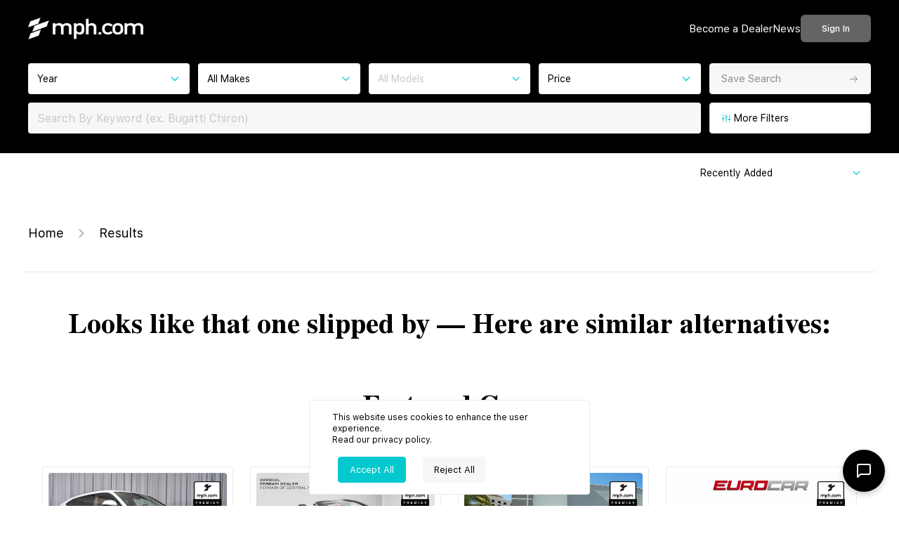

--- FILE ---
content_type: text/html; charset=utf-8
request_url: https://www.google.com/recaptcha/api2/anchor?ar=1&k=6Le8gsgpAAAAAOe1udD8-LIGQhw5eHx0OciPCYGH&co=aHR0cHM6Ly9tcGguY29tOjQ0Mw..&hl=en&v=N67nZn4AqZkNcbeMu4prBgzg&size=invisible&anchor-ms=20000&execute-ms=30000&cb=kv0vu65s24a0
body_size: 48694
content:
<!DOCTYPE HTML><html dir="ltr" lang="en"><head><meta http-equiv="Content-Type" content="text/html; charset=UTF-8">
<meta http-equiv="X-UA-Compatible" content="IE=edge">
<title>reCAPTCHA</title>
<style type="text/css">
/* cyrillic-ext */
@font-face {
  font-family: 'Roboto';
  font-style: normal;
  font-weight: 400;
  font-stretch: 100%;
  src: url(//fonts.gstatic.com/s/roboto/v48/KFO7CnqEu92Fr1ME7kSn66aGLdTylUAMa3GUBHMdazTgWw.woff2) format('woff2');
  unicode-range: U+0460-052F, U+1C80-1C8A, U+20B4, U+2DE0-2DFF, U+A640-A69F, U+FE2E-FE2F;
}
/* cyrillic */
@font-face {
  font-family: 'Roboto';
  font-style: normal;
  font-weight: 400;
  font-stretch: 100%;
  src: url(//fonts.gstatic.com/s/roboto/v48/KFO7CnqEu92Fr1ME7kSn66aGLdTylUAMa3iUBHMdazTgWw.woff2) format('woff2');
  unicode-range: U+0301, U+0400-045F, U+0490-0491, U+04B0-04B1, U+2116;
}
/* greek-ext */
@font-face {
  font-family: 'Roboto';
  font-style: normal;
  font-weight: 400;
  font-stretch: 100%;
  src: url(//fonts.gstatic.com/s/roboto/v48/KFO7CnqEu92Fr1ME7kSn66aGLdTylUAMa3CUBHMdazTgWw.woff2) format('woff2');
  unicode-range: U+1F00-1FFF;
}
/* greek */
@font-face {
  font-family: 'Roboto';
  font-style: normal;
  font-weight: 400;
  font-stretch: 100%;
  src: url(//fonts.gstatic.com/s/roboto/v48/KFO7CnqEu92Fr1ME7kSn66aGLdTylUAMa3-UBHMdazTgWw.woff2) format('woff2');
  unicode-range: U+0370-0377, U+037A-037F, U+0384-038A, U+038C, U+038E-03A1, U+03A3-03FF;
}
/* math */
@font-face {
  font-family: 'Roboto';
  font-style: normal;
  font-weight: 400;
  font-stretch: 100%;
  src: url(//fonts.gstatic.com/s/roboto/v48/KFO7CnqEu92Fr1ME7kSn66aGLdTylUAMawCUBHMdazTgWw.woff2) format('woff2');
  unicode-range: U+0302-0303, U+0305, U+0307-0308, U+0310, U+0312, U+0315, U+031A, U+0326-0327, U+032C, U+032F-0330, U+0332-0333, U+0338, U+033A, U+0346, U+034D, U+0391-03A1, U+03A3-03A9, U+03B1-03C9, U+03D1, U+03D5-03D6, U+03F0-03F1, U+03F4-03F5, U+2016-2017, U+2034-2038, U+203C, U+2040, U+2043, U+2047, U+2050, U+2057, U+205F, U+2070-2071, U+2074-208E, U+2090-209C, U+20D0-20DC, U+20E1, U+20E5-20EF, U+2100-2112, U+2114-2115, U+2117-2121, U+2123-214F, U+2190, U+2192, U+2194-21AE, U+21B0-21E5, U+21F1-21F2, U+21F4-2211, U+2213-2214, U+2216-22FF, U+2308-230B, U+2310, U+2319, U+231C-2321, U+2336-237A, U+237C, U+2395, U+239B-23B7, U+23D0, U+23DC-23E1, U+2474-2475, U+25AF, U+25B3, U+25B7, U+25BD, U+25C1, U+25CA, U+25CC, U+25FB, U+266D-266F, U+27C0-27FF, U+2900-2AFF, U+2B0E-2B11, U+2B30-2B4C, U+2BFE, U+3030, U+FF5B, U+FF5D, U+1D400-1D7FF, U+1EE00-1EEFF;
}
/* symbols */
@font-face {
  font-family: 'Roboto';
  font-style: normal;
  font-weight: 400;
  font-stretch: 100%;
  src: url(//fonts.gstatic.com/s/roboto/v48/KFO7CnqEu92Fr1ME7kSn66aGLdTylUAMaxKUBHMdazTgWw.woff2) format('woff2');
  unicode-range: U+0001-000C, U+000E-001F, U+007F-009F, U+20DD-20E0, U+20E2-20E4, U+2150-218F, U+2190, U+2192, U+2194-2199, U+21AF, U+21E6-21F0, U+21F3, U+2218-2219, U+2299, U+22C4-22C6, U+2300-243F, U+2440-244A, U+2460-24FF, U+25A0-27BF, U+2800-28FF, U+2921-2922, U+2981, U+29BF, U+29EB, U+2B00-2BFF, U+4DC0-4DFF, U+FFF9-FFFB, U+10140-1018E, U+10190-1019C, U+101A0, U+101D0-101FD, U+102E0-102FB, U+10E60-10E7E, U+1D2C0-1D2D3, U+1D2E0-1D37F, U+1F000-1F0FF, U+1F100-1F1AD, U+1F1E6-1F1FF, U+1F30D-1F30F, U+1F315, U+1F31C, U+1F31E, U+1F320-1F32C, U+1F336, U+1F378, U+1F37D, U+1F382, U+1F393-1F39F, U+1F3A7-1F3A8, U+1F3AC-1F3AF, U+1F3C2, U+1F3C4-1F3C6, U+1F3CA-1F3CE, U+1F3D4-1F3E0, U+1F3ED, U+1F3F1-1F3F3, U+1F3F5-1F3F7, U+1F408, U+1F415, U+1F41F, U+1F426, U+1F43F, U+1F441-1F442, U+1F444, U+1F446-1F449, U+1F44C-1F44E, U+1F453, U+1F46A, U+1F47D, U+1F4A3, U+1F4B0, U+1F4B3, U+1F4B9, U+1F4BB, U+1F4BF, U+1F4C8-1F4CB, U+1F4D6, U+1F4DA, U+1F4DF, U+1F4E3-1F4E6, U+1F4EA-1F4ED, U+1F4F7, U+1F4F9-1F4FB, U+1F4FD-1F4FE, U+1F503, U+1F507-1F50B, U+1F50D, U+1F512-1F513, U+1F53E-1F54A, U+1F54F-1F5FA, U+1F610, U+1F650-1F67F, U+1F687, U+1F68D, U+1F691, U+1F694, U+1F698, U+1F6AD, U+1F6B2, U+1F6B9-1F6BA, U+1F6BC, U+1F6C6-1F6CF, U+1F6D3-1F6D7, U+1F6E0-1F6EA, U+1F6F0-1F6F3, U+1F6F7-1F6FC, U+1F700-1F7FF, U+1F800-1F80B, U+1F810-1F847, U+1F850-1F859, U+1F860-1F887, U+1F890-1F8AD, U+1F8B0-1F8BB, U+1F8C0-1F8C1, U+1F900-1F90B, U+1F93B, U+1F946, U+1F984, U+1F996, U+1F9E9, U+1FA00-1FA6F, U+1FA70-1FA7C, U+1FA80-1FA89, U+1FA8F-1FAC6, U+1FACE-1FADC, U+1FADF-1FAE9, U+1FAF0-1FAF8, U+1FB00-1FBFF;
}
/* vietnamese */
@font-face {
  font-family: 'Roboto';
  font-style: normal;
  font-weight: 400;
  font-stretch: 100%;
  src: url(//fonts.gstatic.com/s/roboto/v48/KFO7CnqEu92Fr1ME7kSn66aGLdTylUAMa3OUBHMdazTgWw.woff2) format('woff2');
  unicode-range: U+0102-0103, U+0110-0111, U+0128-0129, U+0168-0169, U+01A0-01A1, U+01AF-01B0, U+0300-0301, U+0303-0304, U+0308-0309, U+0323, U+0329, U+1EA0-1EF9, U+20AB;
}
/* latin-ext */
@font-face {
  font-family: 'Roboto';
  font-style: normal;
  font-weight: 400;
  font-stretch: 100%;
  src: url(//fonts.gstatic.com/s/roboto/v48/KFO7CnqEu92Fr1ME7kSn66aGLdTylUAMa3KUBHMdazTgWw.woff2) format('woff2');
  unicode-range: U+0100-02BA, U+02BD-02C5, U+02C7-02CC, U+02CE-02D7, U+02DD-02FF, U+0304, U+0308, U+0329, U+1D00-1DBF, U+1E00-1E9F, U+1EF2-1EFF, U+2020, U+20A0-20AB, U+20AD-20C0, U+2113, U+2C60-2C7F, U+A720-A7FF;
}
/* latin */
@font-face {
  font-family: 'Roboto';
  font-style: normal;
  font-weight: 400;
  font-stretch: 100%;
  src: url(//fonts.gstatic.com/s/roboto/v48/KFO7CnqEu92Fr1ME7kSn66aGLdTylUAMa3yUBHMdazQ.woff2) format('woff2');
  unicode-range: U+0000-00FF, U+0131, U+0152-0153, U+02BB-02BC, U+02C6, U+02DA, U+02DC, U+0304, U+0308, U+0329, U+2000-206F, U+20AC, U+2122, U+2191, U+2193, U+2212, U+2215, U+FEFF, U+FFFD;
}
/* cyrillic-ext */
@font-face {
  font-family: 'Roboto';
  font-style: normal;
  font-weight: 500;
  font-stretch: 100%;
  src: url(//fonts.gstatic.com/s/roboto/v48/KFO7CnqEu92Fr1ME7kSn66aGLdTylUAMa3GUBHMdazTgWw.woff2) format('woff2');
  unicode-range: U+0460-052F, U+1C80-1C8A, U+20B4, U+2DE0-2DFF, U+A640-A69F, U+FE2E-FE2F;
}
/* cyrillic */
@font-face {
  font-family: 'Roboto';
  font-style: normal;
  font-weight: 500;
  font-stretch: 100%;
  src: url(//fonts.gstatic.com/s/roboto/v48/KFO7CnqEu92Fr1ME7kSn66aGLdTylUAMa3iUBHMdazTgWw.woff2) format('woff2');
  unicode-range: U+0301, U+0400-045F, U+0490-0491, U+04B0-04B1, U+2116;
}
/* greek-ext */
@font-face {
  font-family: 'Roboto';
  font-style: normal;
  font-weight: 500;
  font-stretch: 100%;
  src: url(//fonts.gstatic.com/s/roboto/v48/KFO7CnqEu92Fr1ME7kSn66aGLdTylUAMa3CUBHMdazTgWw.woff2) format('woff2');
  unicode-range: U+1F00-1FFF;
}
/* greek */
@font-face {
  font-family: 'Roboto';
  font-style: normal;
  font-weight: 500;
  font-stretch: 100%;
  src: url(//fonts.gstatic.com/s/roboto/v48/KFO7CnqEu92Fr1ME7kSn66aGLdTylUAMa3-UBHMdazTgWw.woff2) format('woff2');
  unicode-range: U+0370-0377, U+037A-037F, U+0384-038A, U+038C, U+038E-03A1, U+03A3-03FF;
}
/* math */
@font-face {
  font-family: 'Roboto';
  font-style: normal;
  font-weight: 500;
  font-stretch: 100%;
  src: url(//fonts.gstatic.com/s/roboto/v48/KFO7CnqEu92Fr1ME7kSn66aGLdTylUAMawCUBHMdazTgWw.woff2) format('woff2');
  unicode-range: U+0302-0303, U+0305, U+0307-0308, U+0310, U+0312, U+0315, U+031A, U+0326-0327, U+032C, U+032F-0330, U+0332-0333, U+0338, U+033A, U+0346, U+034D, U+0391-03A1, U+03A3-03A9, U+03B1-03C9, U+03D1, U+03D5-03D6, U+03F0-03F1, U+03F4-03F5, U+2016-2017, U+2034-2038, U+203C, U+2040, U+2043, U+2047, U+2050, U+2057, U+205F, U+2070-2071, U+2074-208E, U+2090-209C, U+20D0-20DC, U+20E1, U+20E5-20EF, U+2100-2112, U+2114-2115, U+2117-2121, U+2123-214F, U+2190, U+2192, U+2194-21AE, U+21B0-21E5, U+21F1-21F2, U+21F4-2211, U+2213-2214, U+2216-22FF, U+2308-230B, U+2310, U+2319, U+231C-2321, U+2336-237A, U+237C, U+2395, U+239B-23B7, U+23D0, U+23DC-23E1, U+2474-2475, U+25AF, U+25B3, U+25B7, U+25BD, U+25C1, U+25CA, U+25CC, U+25FB, U+266D-266F, U+27C0-27FF, U+2900-2AFF, U+2B0E-2B11, U+2B30-2B4C, U+2BFE, U+3030, U+FF5B, U+FF5D, U+1D400-1D7FF, U+1EE00-1EEFF;
}
/* symbols */
@font-face {
  font-family: 'Roboto';
  font-style: normal;
  font-weight: 500;
  font-stretch: 100%;
  src: url(//fonts.gstatic.com/s/roboto/v48/KFO7CnqEu92Fr1ME7kSn66aGLdTylUAMaxKUBHMdazTgWw.woff2) format('woff2');
  unicode-range: U+0001-000C, U+000E-001F, U+007F-009F, U+20DD-20E0, U+20E2-20E4, U+2150-218F, U+2190, U+2192, U+2194-2199, U+21AF, U+21E6-21F0, U+21F3, U+2218-2219, U+2299, U+22C4-22C6, U+2300-243F, U+2440-244A, U+2460-24FF, U+25A0-27BF, U+2800-28FF, U+2921-2922, U+2981, U+29BF, U+29EB, U+2B00-2BFF, U+4DC0-4DFF, U+FFF9-FFFB, U+10140-1018E, U+10190-1019C, U+101A0, U+101D0-101FD, U+102E0-102FB, U+10E60-10E7E, U+1D2C0-1D2D3, U+1D2E0-1D37F, U+1F000-1F0FF, U+1F100-1F1AD, U+1F1E6-1F1FF, U+1F30D-1F30F, U+1F315, U+1F31C, U+1F31E, U+1F320-1F32C, U+1F336, U+1F378, U+1F37D, U+1F382, U+1F393-1F39F, U+1F3A7-1F3A8, U+1F3AC-1F3AF, U+1F3C2, U+1F3C4-1F3C6, U+1F3CA-1F3CE, U+1F3D4-1F3E0, U+1F3ED, U+1F3F1-1F3F3, U+1F3F5-1F3F7, U+1F408, U+1F415, U+1F41F, U+1F426, U+1F43F, U+1F441-1F442, U+1F444, U+1F446-1F449, U+1F44C-1F44E, U+1F453, U+1F46A, U+1F47D, U+1F4A3, U+1F4B0, U+1F4B3, U+1F4B9, U+1F4BB, U+1F4BF, U+1F4C8-1F4CB, U+1F4D6, U+1F4DA, U+1F4DF, U+1F4E3-1F4E6, U+1F4EA-1F4ED, U+1F4F7, U+1F4F9-1F4FB, U+1F4FD-1F4FE, U+1F503, U+1F507-1F50B, U+1F50D, U+1F512-1F513, U+1F53E-1F54A, U+1F54F-1F5FA, U+1F610, U+1F650-1F67F, U+1F687, U+1F68D, U+1F691, U+1F694, U+1F698, U+1F6AD, U+1F6B2, U+1F6B9-1F6BA, U+1F6BC, U+1F6C6-1F6CF, U+1F6D3-1F6D7, U+1F6E0-1F6EA, U+1F6F0-1F6F3, U+1F6F7-1F6FC, U+1F700-1F7FF, U+1F800-1F80B, U+1F810-1F847, U+1F850-1F859, U+1F860-1F887, U+1F890-1F8AD, U+1F8B0-1F8BB, U+1F8C0-1F8C1, U+1F900-1F90B, U+1F93B, U+1F946, U+1F984, U+1F996, U+1F9E9, U+1FA00-1FA6F, U+1FA70-1FA7C, U+1FA80-1FA89, U+1FA8F-1FAC6, U+1FACE-1FADC, U+1FADF-1FAE9, U+1FAF0-1FAF8, U+1FB00-1FBFF;
}
/* vietnamese */
@font-face {
  font-family: 'Roboto';
  font-style: normal;
  font-weight: 500;
  font-stretch: 100%;
  src: url(//fonts.gstatic.com/s/roboto/v48/KFO7CnqEu92Fr1ME7kSn66aGLdTylUAMa3OUBHMdazTgWw.woff2) format('woff2');
  unicode-range: U+0102-0103, U+0110-0111, U+0128-0129, U+0168-0169, U+01A0-01A1, U+01AF-01B0, U+0300-0301, U+0303-0304, U+0308-0309, U+0323, U+0329, U+1EA0-1EF9, U+20AB;
}
/* latin-ext */
@font-face {
  font-family: 'Roboto';
  font-style: normal;
  font-weight: 500;
  font-stretch: 100%;
  src: url(//fonts.gstatic.com/s/roboto/v48/KFO7CnqEu92Fr1ME7kSn66aGLdTylUAMa3KUBHMdazTgWw.woff2) format('woff2');
  unicode-range: U+0100-02BA, U+02BD-02C5, U+02C7-02CC, U+02CE-02D7, U+02DD-02FF, U+0304, U+0308, U+0329, U+1D00-1DBF, U+1E00-1E9F, U+1EF2-1EFF, U+2020, U+20A0-20AB, U+20AD-20C0, U+2113, U+2C60-2C7F, U+A720-A7FF;
}
/* latin */
@font-face {
  font-family: 'Roboto';
  font-style: normal;
  font-weight: 500;
  font-stretch: 100%;
  src: url(//fonts.gstatic.com/s/roboto/v48/KFO7CnqEu92Fr1ME7kSn66aGLdTylUAMa3yUBHMdazQ.woff2) format('woff2');
  unicode-range: U+0000-00FF, U+0131, U+0152-0153, U+02BB-02BC, U+02C6, U+02DA, U+02DC, U+0304, U+0308, U+0329, U+2000-206F, U+20AC, U+2122, U+2191, U+2193, U+2212, U+2215, U+FEFF, U+FFFD;
}
/* cyrillic-ext */
@font-face {
  font-family: 'Roboto';
  font-style: normal;
  font-weight: 900;
  font-stretch: 100%;
  src: url(//fonts.gstatic.com/s/roboto/v48/KFO7CnqEu92Fr1ME7kSn66aGLdTylUAMa3GUBHMdazTgWw.woff2) format('woff2');
  unicode-range: U+0460-052F, U+1C80-1C8A, U+20B4, U+2DE0-2DFF, U+A640-A69F, U+FE2E-FE2F;
}
/* cyrillic */
@font-face {
  font-family: 'Roboto';
  font-style: normal;
  font-weight: 900;
  font-stretch: 100%;
  src: url(//fonts.gstatic.com/s/roboto/v48/KFO7CnqEu92Fr1ME7kSn66aGLdTylUAMa3iUBHMdazTgWw.woff2) format('woff2');
  unicode-range: U+0301, U+0400-045F, U+0490-0491, U+04B0-04B1, U+2116;
}
/* greek-ext */
@font-face {
  font-family: 'Roboto';
  font-style: normal;
  font-weight: 900;
  font-stretch: 100%;
  src: url(//fonts.gstatic.com/s/roboto/v48/KFO7CnqEu92Fr1ME7kSn66aGLdTylUAMa3CUBHMdazTgWw.woff2) format('woff2');
  unicode-range: U+1F00-1FFF;
}
/* greek */
@font-face {
  font-family: 'Roboto';
  font-style: normal;
  font-weight: 900;
  font-stretch: 100%;
  src: url(//fonts.gstatic.com/s/roboto/v48/KFO7CnqEu92Fr1ME7kSn66aGLdTylUAMa3-UBHMdazTgWw.woff2) format('woff2');
  unicode-range: U+0370-0377, U+037A-037F, U+0384-038A, U+038C, U+038E-03A1, U+03A3-03FF;
}
/* math */
@font-face {
  font-family: 'Roboto';
  font-style: normal;
  font-weight: 900;
  font-stretch: 100%;
  src: url(//fonts.gstatic.com/s/roboto/v48/KFO7CnqEu92Fr1ME7kSn66aGLdTylUAMawCUBHMdazTgWw.woff2) format('woff2');
  unicode-range: U+0302-0303, U+0305, U+0307-0308, U+0310, U+0312, U+0315, U+031A, U+0326-0327, U+032C, U+032F-0330, U+0332-0333, U+0338, U+033A, U+0346, U+034D, U+0391-03A1, U+03A3-03A9, U+03B1-03C9, U+03D1, U+03D5-03D6, U+03F0-03F1, U+03F4-03F5, U+2016-2017, U+2034-2038, U+203C, U+2040, U+2043, U+2047, U+2050, U+2057, U+205F, U+2070-2071, U+2074-208E, U+2090-209C, U+20D0-20DC, U+20E1, U+20E5-20EF, U+2100-2112, U+2114-2115, U+2117-2121, U+2123-214F, U+2190, U+2192, U+2194-21AE, U+21B0-21E5, U+21F1-21F2, U+21F4-2211, U+2213-2214, U+2216-22FF, U+2308-230B, U+2310, U+2319, U+231C-2321, U+2336-237A, U+237C, U+2395, U+239B-23B7, U+23D0, U+23DC-23E1, U+2474-2475, U+25AF, U+25B3, U+25B7, U+25BD, U+25C1, U+25CA, U+25CC, U+25FB, U+266D-266F, U+27C0-27FF, U+2900-2AFF, U+2B0E-2B11, U+2B30-2B4C, U+2BFE, U+3030, U+FF5B, U+FF5D, U+1D400-1D7FF, U+1EE00-1EEFF;
}
/* symbols */
@font-face {
  font-family: 'Roboto';
  font-style: normal;
  font-weight: 900;
  font-stretch: 100%;
  src: url(//fonts.gstatic.com/s/roboto/v48/KFO7CnqEu92Fr1ME7kSn66aGLdTylUAMaxKUBHMdazTgWw.woff2) format('woff2');
  unicode-range: U+0001-000C, U+000E-001F, U+007F-009F, U+20DD-20E0, U+20E2-20E4, U+2150-218F, U+2190, U+2192, U+2194-2199, U+21AF, U+21E6-21F0, U+21F3, U+2218-2219, U+2299, U+22C4-22C6, U+2300-243F, U+2440-244A, U+2460-24FF, U+25A0-27BF, U+2800-28FF, U+2921-2922, U+2981, U+29BF, U+29EB, U+2B00-2BFF, U+4DC0-4DFF, U+FFF9-FFFB, U+10140-1018E, U+10190-1019C, U+101A0, U+101D0-101FD, U+102E0-102FB, U+10E60-10E7E, U+1D2C0-1D2D3, U+1D2E0-1D37F, U+1F000-1F0FF, U+1F100-1F1AD, U+1F1E6-1F1FF, U+1F30D-1F30F, U+1F315, U+1F31C, U+1F31E, U+1F320-1F32C, U+1F336, U+1F378, U+1F37D, U+1F382, U+1F393-1F39F, U+1F3A7-1F3A8, U+1F3AC-1F3AF, U+1F3C2, U+1F3C4-1F3C6, U+1F3CA-1F3CE, U+1F3D4-1F3E0, U+1F3ED, U+1F3F1-1F3F3, U+1F3F5-1F3F7, U+1F408, U+1F415, U+1F41F, U+1F426, U+1F43F, U+1F441-1F442, U+1F444, U+1F446-1F449, U+1F44C-1F44E, U+1F453, U+1F46A, U+1F47D, U+1F4A3, U+1F4B0, U+1F4B3, U+1F4B9, U+1F4BB, U+1F4BF, U+1F4C8-1F4CB, U+1F4D6, U+1F4DA, U+1F4DF, U+1F4E3-1F4E6, U+1F4EA-1F4ED, U+1F4F7, U+1F4F9-1F4FB, U+1F4FD-1F4FE, U+1F503, U+1F507-1F50B, U+1F50D, U+1F512-1F513, U+1F53E-1F54A, U+1F54F-1F5FA, U+1F610, U+1F650-1F67F, U+1F687, U+1F68D, U+1F691, U+1F694, U+1F698, U+1F6AD, U+1F6B2, U+1F6B9-1F6BA, U+1F6BC, U+1F6C6-1F6CF, U+1F6D3-1F6D7, U+1F6E0-1F6EA, U+1F6F0-1F6F3, U+1F6F7-1F6FC, U+1F700-1F7FF, U+1F800-1F80B, U+1F810-1F847, U+1F850-1F859, U+1F860-1F887, U+1F890-1F8AD, U+1F8B0-1F8BB, U+1F8C0-1F8C1, U+1F900-1F90B, U+1F93B, U+1F946, U+1F984, U+1F996, U+1F9E9, U+1FA00-1FA6F, U+1FA70-1FA7C, U+1FA80-1FA89, U+1FA8F-1FAC6, U+1FACE-1FADC, U+1FADF-1FAE9, U+1FAF0-1FAF8, U+1FB00-1FBFF;
}
/* vietnamese */
@font-face {
  font-family: 'Roboto';
  font-style: normal;
  font-weight: 900;
  font-stretch: 100%;
  src: url(//fonts.gstatic.com/s/roboto/v48/KFO7CnqEu92Fr1ME7kSn66aGLdTylUAMa3OUBHMdazTgWw.woff2) format('woff2');
  unicode-range: U+0102-0103, U+0110-0111, U+0128-0129, U+0168-0169, U+01A0-01A1, U+01AF-01B0, U+0300-0301, U+0303-0304, U+0308-0309, U+0323, U+0329, U+1EA0-1EF9, U+20AB;
}
/* latin-ext */
@font-face {
  font-family: 'Roboto';
  font-style: normal;
  font-weight: 900;
  font-stretch: 100%;
  src: url(//fonts.gstatic.com/s/roboto/v48/KFO7CnqEu92Fr1ME7kSn66aGLdTylUAMa3KUBHMdazTgWw.woff2) format('woff2');
  unicode-range: U+0100-02BA, U+02BD-02C5, U+02C7-02CC, U+02CE-02D7, U+02DD-02FF, U+0304, U+0308, U+0329, U+1D00-1DBF, U+1E00-1E9F, U+1EF2-1EFF, U+2020, U+20A0-20AB, U+20AD-20C0, U+2113, U+2C60-2C7F, U+A720-A7FF;
}
/* latin */
@font-face {
  font-family: 'Roboto';
  font-style: normal;
  font-weight: 900;
  font-stretch: 100%;
  src: url(//fonts.gstatic.com/s/roboto/v48/KFO7CnqEu92Fr1ME7kSn66aGLdTylUAMa3yUBHMdazQ.woff2) format('woff2');
  unicode-range: U+0000-00FF, U+0131, U+0152-0153, U+02BB-02BC, U+02C6, U+02DA, U+02DC, U+0304, U+0308, U+0329, U+2000-206F, U+20AC, U+2122, U+2191, U+2193, U+2212, U+2215, U+FEFF, U+FFFD;
}

</style>
<link rel="stylesheet" type="text/css" href="https://www.gstatic.com/recaptcha/releases/N67nZn4AqZkNcbeMu4prBgzg/styles__ltr.css">
<script nonce="eel6tNgDRQ2QLvaJsSiP6w" type="text/javascript">window['__recaptcha_api'] = 'https://www.google.com/recaptcha/api2/';</script>
<script type="text/javascript" src="https://www.gstatic.com/recaptcha/releases/N67nZn4AqZkNcbeMu4prBgzg/recaptcha__en.js" nonce="eel6tNgDRQ2QLvaJsSiP6w">
      
    </script></head>
<body><div id="rc-anchor-alert" class="rc-anchor-alert"></div>
<input type="hidden" id="recaptcha-token" value="[base64]">
<script type="text/javascript" nonce="eel6tNgDRQ2QLvaJsSiP6w">
      recaptcha.anchor.Main.init("[\x22ainput\x22,[\x22bgdata\x22,\x22\x22,\[base64]/[base64]/MjU1Ong/[base64]/[base64]/[base64]/[base64]/[base64]/[base64]/[base64]/[base64]/[base64]/[base64]/[base64]/[base64]/[base64]/[base64]/[base64]\\u003d\x22,\[base64]\\u003d\x22,\x22ZcOPTcOQwqtgw7rDizYGw67DkcKpSCXCvsKXw5B2wq7CnMKBFcOEUlnCvinDli/Co2vClR7DoX51wp5Wwo3DgsObw7kuwqQDIcOILQ9Cw6PClcOaw6HDsFFxw54Rw7zCksO4w41TU0XCvMK3R8OAw5Efw7jClcKpGcKhL3tUw4kNLHEXw5rDsXPDqgTCgsKOw5IuJkrDksKYJ8OFwpduN3HDu8KuMsKBw7fCosO7VsKHBjMDZcOaJAo2wq/[base64]/Cg1cnw7omZGHDshXDlMKVPMOlw67DqQpJclnCjl/[base64]/[base64]/Dv084w7ogwp9xFFJ4FUzDksO7w7rCp3PCl8KuaCbCsyPCjsKBBcKJCU/[base64]/DnsO2w7B3w63DnMKOHcO+FAlsZ8OBwpYyO2vDncKYOMKMw57CmFBTHcOtw6weSMKdw5waVA99wodBwqfCshZDUsOCw4DDm8OTE8KDw6tLwodyw75Ww4RecwsEwq/Ci8O1WQfCugkIeMKpDsO9GsK9w6kpIADDhMOsw6zCt8O9w4TCt2fDry3Cgw/Dq1zCvxbCn8O2w5HDrn/[base64]/ClmdowpQIL8KPw7/[base64]/DgHLCghPDjGTCnA3DqcKVasK+Tgglw6QjMydhw6ELw64jHsKnCCMWb0UHDB0ZwpDCuE7DqSjCtMOww5grwooIw7zDoMKHw69PZsOlwqnDnsOnXg/[base64]/DhMK/w7ZKw6cyIMK9ZyLDvALDt8K5w5Nmw4Naw5hlw41KfVtDUsKfRcK2wrFWbVnDk3bChMOpayMdNMKcI3VAw70nw5DDrcOEw6LDjsKiMMOSXMOsfUjDhMKmN8Kmw5LCqcO8CcOYwrfCu37DpjXDjTjDtRIZDsK8XcOZISbDgsK/JgE1w4rCjWPCsndZw5jDkcKww699woDDrcOSTsKnfsKBAMOgwpETFzHCoXxnfR/CvcO8ckUZA8K/wpYewo03acOXw4BTw41pw6VWBMOnZsKSwqJFDQ1Fw5BwwrzCpMO/fsOOZTbCnMOxw7NBw5XDuMKHf8O3w4PDtsOvwpp/w7vCl8O4JUjDqmtxwojDicOBW25IW8O9L3HDnMKrwqAkw4vDkcOkwrwNw6rDunsJw59pwrE9wqk2bTzCi0nCgmPClnDCn8OdLm7CjEtDTsOeVSfDn8KKwpdKAhw8ZnsJYcOSw5TCvMKhKFzDsGMIOm5BXCPCuX4JdgNiSykTT8KRbWjDn8OSBsKZwpvDksO/fEQGaQnCisOaWcKew7HDpGXDmEPDncO/[base64]/AsK0wqvDkUDCvsOjNcKvYsKdwrvCvhdndDQtQMK/[base64]/[base64]/CkQfCihkTw54AwobCh8OOM8K5PhbDmm0dQcOdwqrCpB9FYil+wrjCrywkw4FeRz7DjibCulgZDcK8w47DncKRw44zHnjDgsONwqbCuMOkC8OORMOadcKjw6PDnUPDmhbDhMOTPMK8OifCiwl3c8OQwqVnQ8KjwqMvDcKRw4FRwphML8Owwq/DjMK6VyYdw6nDiMK8XwbDl0HCvcOzDzvDny1IOVNWw6nCj0XDvzvDtS0oV1fDuBXCmlp6fTM3w5rDk8ObY0bDhWt/LTpqW8OjwoXDrXl5w7MNw6gJw7kewrrCs8KnHyrDscK1wpsyw4zDr08iw4V9IkoAU0DCiXrCnH1iw6NzVsOoCRAqw6vDrsOqwrbDoC0nKMOew69hZ2ELwrzClsKewq3DvMOAw7bCl8OVwo/[base64]/Cj8KdWlrCnGcaX8OLwrHDqsK/[base64]/ChsOzw6bCnhzCohvDhTDClsOJw7tSw4Y+w5bCglrCocKEVMKnw78pO1Z0w64zwqJ+cFVJTcKDw4YYwojCtCxowoLCikjCo37CmnxdwpXCrMKQw6fCiC5hwoxmw4gyEsO5wrnDkMOvw4HCu8KKSm8+woDCvcKwSBfDgsOXw4ELwrzCvMKbw4pDb0nDjsKsMg/Co8KFwp16dR1Pw5ZgBcOUw7jCvMO5Glwawq4qfcORwrFRKCFcw5ZGbkHDjsKpYRPDukYxN8O3wpPCpsK5w6XDg8Ogw4Vcw5DDkMK6wrBWw5bCu8ODwo7CpMK/QD1kw57DisO+wpbDnhwaZwxiwo/[base64]/DrWNkw6PCgnhUw4A1woUpw77CvHoXF8O7wpbDpAg6w5PCqF3CksKgNELDm8OFFXBld0kDX8KtwrXDmiDDusO0w5HCoWfDrcOkF3DDgRURw75tw782wonDi8OMw5sMXsKbGg/DhxHDuQ3CtiDCmkYpw4nCisKRPnFNw7YbfcKuwoYMRMKqdVh3E8KtMcOZG8O4wrjDnj/CmkoTVMOvMyjDucKlwqbDpjFDw6pgEMOLDMOAw7jCnA1yw4vDu1VZw67CoMKBwq/DoMOcwoLCglzClzdXw4vCtgnClsKmA20nw7nDrsKTIFrCk8KDw55FVWLDpCfCtsKZwpbDiBoDwoLDqRfCgsKywo0TwpoKwqzCjTE4RcKWw5TDtjsBEcOfNsKKKwPCmcK1Ez7DksKGw5MawpZTHBHCnsK/wq8KYcOawo0fT8OmTcOLEsOmJClZw7MUwpxEw6jDpGXDsU/DpcOqwr3ClMKSBcKjw4TCvijDt8OHZsOYURMuFiM6G8KewoTCsQUGw6DCgEzCoBDDn1tJwrfDssK2w7BGClkbw7DClUTDgsKlHGcvw4NIS8OGw7sQwo50w4DDsmXDuE5Qw7Vmwr8Pw6nDv8OKw6vDq8Knw687GcKPw7HDnwLDt8OOE3/ClGjCucOBOwDCj8KJRX/DksOJw41qARoWw7LDs1BkDsO2fcORw5rCjAPCm8OlfMK3wrPCgwF5BVTDhS/DrsOYwpJEwqbDl8OZwqTDgWfChMKow5LDqg0lw7PCqTjDsMKIDTkuBBjDmsORdjzCrcK7wrg2w6nCoUQIw5wow4bCihXChsOgwr/Cn8ObHMKRJsOqKsOYUMKYw4VNFsOuw4rDgDBmUcOEKcK1Z8OOMcOKAh/ChMKdwr8gARvCgT/CicOcw43CjWcKwq1NwozCmibCjyh2woHCvMKbw6zDoB5ww7lkScKyKcOTw4VCfMK6b00Zw4vDnATCkMK4w5Q8IcKAfi5hwq51wrEBOWHDjiknwo8cw44Nwo/Cp0rCp3Bkw5TDoBg4KkrCiW90wrLDm07DrFXCvcO2YHZew7nCqTDCkQnDvcKRwqrCvMKQw44wwpJQCmHDpmcywqXCusKTNMKfwo3ChcKFwrkoL8O2HsOgwoZ7w4I5dzUpZDnDqsOaw4vDnxfCjXjDkGzDlHAIRV5eSy3CqMKDTWE/w6HCrMKNw6UmfsOKw7EKTAHDv1wOw63CtsO3w5LDmgwPfRnComNbwoxQEMOSwrPDkHbDjMOCwrIOwoAQwrlaw78AwqjDtMOAw7rCocOiK8KLw6F0w6LCtQ4BQcO9L8Kpw5LDgMKiwovDusKnaMKVw5LCpywcwrlOw4hxUhLCrm/DsCI/YS9Zw71nFcOBA8Ktw7ERLMKMFMObeA9Nw7DCs8Kcw6TDj1TCvwLDm3Z4w5Ryw4VSwqTCiHdJwqPCpUw6G8K9w6A2wrPDu8OAw7E2wqp/KMKKBxfCmUx9YsKMNAw6wprCl8OgYcKNDHI3w64GXcKRNsKywrJww5bChMOzfw0mw4kWwqfCig7CuMOmXMK2BH3Dj8O8wpt2w4sew67CkkLDuU1Sw74/KGTDtwQMOMOswqjDpHA9w6DCl8OBbhg0w43CmcO6w4PDksOoeTBwwqktwqjCqiI/[base64]/[base64]/DvMKwDsOmwqPDomjCusO4w5DDojPCkUzCvcO8OMK8w4UzYUVQwqw4VAc8w77CjMKOw6LDv8KtwrLDo8Kkwop/[base64]/DkMO4w6PDh8OMw4HCj8Ofw68uT8KqwoHDusKpfiXCs8OWZsKKw4Mmwp/CrMKcw7d/[base64]/YsK+CcOWwqrDh8KrU2cWw6NgKcOqLMKPw5/CnmR+HcK7wrNHOihcKMKdw4bDnzTDgMO7w4vDksKfw4nCp8KqEcKTYjMhYxbDu8K9w4xWAMORwrvDllPClcKVwpjChsK2w6TCq8Kmw63CtcK0wr9Iw5JtwpfCmcKAfl/[base64]/wqRjHR5hwoTDo8KhAMOSwrAkw7bDgsOdwoDCgydyF8KMHsO4BjHDg0TClsOgw7/Dp8K3wp7ChsOgGlZuwrp1aHpqWMOFSyTCvcOVd8K3QsKpw5XChk7DuyEcwplKw4RtwoTDlX5HN8KUwpnClkxow6MEPMOrwrzDucONw5YNTcKzMjEzw7jDncK4dcKZXsK8I8KEw5o9wrjDm1gmwodoKxQvwpXCr8O2woLDhlVVfcODw6vDs8K5UMOcHcOTUWQ6w714w5/CjcK4w63CjcO2K8OVwqtLwrkGVsO1woXCu0xAZsO+O8OHwpFqB23CnVvDjXDCkEbDssKmwql1wrLDi8Khw7VZI2rCuCTDo0ZPw5wJLDjCmFPDoMKww6AmW1Ajw6fDrsKZw6XCosOdIwEbwplWwqcHXA94b8ObdAjDnMK2wqzCscKSw4HDlcObw6nDpjPDi8OISR/Csw1KPUFpw7zDjcO4DsObAMK/PzzDi8Kmw5NSdsKaKThGecK4EsKyQiPDmnfDmMOjw5bDm8OdacKHw53DtsOpwq3DqnJpwqEhw7hAYHYyQFlPw7/[base64]/DksKwwoLDscK9wqDDsMOFGEJRe1FwwqHCizFEdsKDG8OjLMKewq8CwqjDuwF2wq8TwrNAwq9xe0YFw4lIfyoxBsK1E8O/[base64]/DoR4UwroBwrxrwpQ/EMOdWcOiwq47Q2fDrnfCq0fCgMOnVSJnSC0Ew77Dr0VGKMKCwpt6w6Y6wonDnG/[base64]/[base64]/CmQ5XwrfDlFlzw7sRdMKpdsK8AloUw6B7IcO/[base64]/DksKRwrkPCMK+DsOybcKnw7txwp3Dg2vDrAbCg33DnjXDvCbDv8OlwoJ1w7zDg8Oawp4Uwq9NwqJswqgxw7/Ck8OVWEnCvW3ClT3CkMOVQ8OvX8KCL8Ooa8KcIsK7OkJfTQ7CtcKgEMOZwp4+GgdqIcOJwqReDcOsO8KeMsOqwpPCjsOewoozTcOmOgjCiWHDk2HCrWrComZPwq0DQzIidMK7w6DDj1bDgWgnwpLCrwPDnsOIdcK/[base64]/[base64]/[base64]/CjG/CgcKhDinCjm3DjMOvPWrCosK6ZD7CqMOOc19Zw6/CrCfDtMOyB8OBWAHCmsOUw5HDisKiw5/Cp0o7LnAYb8OxEE8Nw6F4b8OIwps/NnZnw5zClhwMISF2w7fDi8OvM8OUw5Blwodew6Q5wo3DvHFWJisKIzVvGTfCp8OqGBANI1TDh2DDkALDocOVOH9VNFN0RcKywqnDuXUNFSU0w7TCnsOuYsO3w7tXc8OlJgQIOUrDvcKWCzDCkxRWU8Kew5XCtsKAKcKeIMOjIRnDrMOywpXDtDDDq2hFacK8wr/DkcOfw4Bvw6orw7fCuRbDsRhxOMOMwr/Dl8KuFhU7VMOqw6BfwoDCok7Ch8KNSF1Ww7YiwrB+Z8OcVQ48ecO8F8OPw5vCnBFEwp5UwpvCm2Ucwokuw6LDpsKAfsKPw6rDsg5jw65QaTAgw47DtMKWw7rDssK/eFXDgkfDi8KAaiYQNS7Dq8K2f8Oeeyo3Zz4sSk3DoMOMCHtWJ3xNwovCognDmcKNw5ljw6HCoEY+wpFOwoBqalXDrMOgPcKqwqHCnsKgcMOhTcOxahRkDwxkEjlEwrDCpzXCp1gyZhXDkcKLBGzCt8KqWW/CsiEjbcKKSgPDgMKIwqTDghwfYsKMdsOuwoA1wqrCoMOaPgI+wrrCtcK1woAFUQjCpcKGw6tLw4vCoMOXCcOOT2RVwqfCocOiw5Z/[base64]/w4rCu8OUfg0uwrxDM8K/XcK1RjHDncK0wospMm3CnMOJL8KcwoMlwp/DtjzClz3Dpi1/w74twqLDu8OUwrAJNzPDuMKZwonDnjxyw6LDgcK3GcObw4DDjhfCkcOgwrbCscOmwrvDgcOawp3DsXvDqsOww69obh1PwpjCs8KXw47Dj1VlIzPClCVxfcOhc8O8w4rDiMOwwrZ/wqkXFcOBRTbCsgvCt0TCo8KjEcOqw7NLaMO8asOMwpXCncOEFsOma8Kpw6zCoWo8VcOqNhHCpUfDsFrDukMsw5gQAFbDj8K7wo/DocOtPcKMHcKdfMKLecKgHX5CwpU7cmQcwqjCg8OnLD3DpcKECcOowogywpkkW8OXwr3Dk8K4OsOCKSHDkMOKWQ5JF3DCoEsUw44bwrfCtcKlYcKNWsKRwrh+woc/[base64]/DkHnCvyfCu8O4wpBawrvCoX5nIMOmd1TDtCouFQTCjz3DoMOhw6bCpMKRwqjDqRTCgn8fRMOqwq7Co8O3RMK8w5F0wpDDh8K9wq5xwrUyw6hOBMOkwqpHXsKJwq8Ow7E3ecKzwqVawpnDtEZewo3DicKUcHfClx9uLULCp8OgeMKMw4TCvcOcwokeAX/DmsOgw4TClsKqRMKKclHCsS0Ww7how4HDlMKKwpjDp8KYe8Kxw6F1wo55wojCocOFO0VuZkNbwpIsw5gNwrLChMKFw5LDkFzDjW/Dr8K1NAHCk8OQH8OKesKGX8K2fy7DhMOBwopgwonChmpyGiTCnsKTw7kuUMKGbUrClTnDpn8wwpcgTSATwrc0e8KXJ1XCrEnCp8Kiw6pUw582wqfCh3vDk8OzwotDwqQPwqVzwoNpGA7CksO8wpkzFMOiY8O+wrkEWBNnJ0UcAcKCw7Y/[base64]/DisKACcKBwrTDk2XCkTcVFcOALUXCvnrCiFkvQXXCscKewqoRw6FfVcOYEHfCu8OpwoXDvsK4XkrDi8O1woAYwr5wDg1mR8K5JjFgwq/Cu8KlTjU9Y39ZC8KOS8OtGCrCqhkqfsK/OMOjMlshwr/DnsKfYcKFwp5AdVjDumZkQUvDpcOVw7jDhSLCgiLDgE/[base64]/CksKnIho8w5fDhDfClE7DtsKCM8OoPQscw5/[base64]/[base64]/[base64]/CiA7DhsKVEMK4wovDpMOOw6fDqQ15wrrCuwtSw4PDtcOuwpbCoR50wpvCkyzCq8OxC8O/wq/CpUwbwpZbU0zCosKqw7oowrhmf0tyw73DnFpPwqV6wpbDjBEoPkh8w7oAwqfCllY+w4x9wrTDmlfDncOGNMO2w4bDkcKNXsO5w68VH8Kdwr0KwrE3w7nDiMKfXnMww6jCq8O0wpwJw47DsQjDusOMSn/DtQU2w6HDl8Kaw5ofw5ZEZcOCeQ4sYU0LEcOYAsKzwpxLbDHCgcOIQlHCtMOAwqLDlcKAwq4aQsKOd8OlHsOKMRc6w5p2GCXDtcOPw6Mzw4FGejR3wovDgTjDuMOZw7tGwqZbdsOiKsO8w4gRwqZewq3DpjrCo8KfPwMZwpvDii3Dml/[base64]/w5BKO8K2w4/DhFbDlsOsw7HDgcOpwoNKBcO/[base64]/Dm8OIw5/DrsKjd8O4woQOYcOkMsOFw4rCjHnCiQ4fP8KGwqNGHXtLRGMNOMOgcWnDqcOEwoc6w5tMwptBJnDDqCbCjsOCw5HCuUQzwpHCl11zw4zDkQLClR0gMRzDnsKlw4TCiMKXwoVWw7DDkSDCqcOlw7/Ct3jCmRzCqMOlSxhuG8OFwr9/wrzDo20Zw4tIwptiMsKAw4gPVzzCq8OCwrBfwo87ScOlD8KHwqdWw6A3w6tFw6rCu1XDg8OLfy3Dm2J0wqfDvsONw7wrOyDDvcKUwrhpwp5qZQjCmW4qw7HClnAbwrY8w5/DoR7DpcKqTykiwq1kwqs6X8Opw4Fbw5TDucKnDRBsakUMTgkOEinDp8OVOF1rw4fDlsO3w6XDjcOvw6Vuw6LCgsOcw6fDnsOpF1Z4w79PJMOPw4vDsCDDqsO+w4oQw5l/B8O3V8KWLkvDicKNwoHDnGE2YwZmw5kQfMOpw7LDosOaIG91w65zOcKYVX7Dp8KHw4U1Q8O8fF/CkcKaHcKrd08JC8OVCgcHEhUowovDq8OVFsOWwp5qVQbCvXzCt8K5VDANwo0gIMO9KBvDmcKRVwdkw7nDnsKFf3xwO8KXwp9XLxBzJMK8Q1zChA3CjQl9XV7DpyYgw6EpwqE4MSEPX0zDj8O8wrJBb8OnOjdKK8KhcU9BwrkAwqjDgGx/QWjDjAvDj8OYYcKzwpvDsidlRcOOw59JVsK/EyDCgXYNG0kGOQHCl8OGw5rDoMK5wprDvsKXXMKQWVY9w5/CgS9lwpYoTcKddnPCicK+wrLCm8KDw5DDmcOmF8K4O8Ofw4fCnQ/CgsKWw6ZTZ2llwo7Dn8KXKMOWJcOJGcKwwqo0DGsyeC1/Z0XDug/DplXCisKFwqzCulDDnMONYsKEecO1aS0Fwrc3P1ADw5I3wrLCl8OwwotzTWzDpsOnwonCtxvDqMOvwqJiasOjw4FAPMOGaRPCjCdjwpVdZkPDlCDCukDCksObMsOBKU/DuMOHwpDDoUxEw6TCnMOawoTClsO2WcKjC3x/MsKVw4xIBwbCu3jCt3LCq8OkL3sDwpBuXDt6UcKEwpDCsMOUTWLCnyADRiQmGDvDmV4iKSfDqnzCrg9fOmbCr8OAwozDjMKfwr/[base64]/w5bDvFDDgMKHXcORwop9wrFIwrPDnMOHwr7DhiTCjMOhEcK6wqbCo8KFcsKywrsNw74VwrFJUsKRw51hwrY0MU3DqWPCpsO7CMOjwoXDtWzDoFVvSXLDicOcw5rDmcKKw5/CmcOYwq/DvBvCpXJ7wqARw47Dr8KUwp3DpsOOwrTCsyXDhsOvEQppTyNxw5LDmQrDn8K5ecO4CsOFw6rCocOwMsKKwpfCnUrDqsKab8O2Ey3DvRc0wrtrwrNTYsOGwofDqDwLwopPFx52wp/CjTHCiMKpdsKww5LCrCh3VgXDgWV7ZFPCv14nwqR/XsORwrw0Z8K8wphIwrlhOsKSOcKHw4PCosKTwrQFA3XDrl3DiE54eAEww5hUw5fCpcKbw5hucsOswpLDrzPCpy/ClULCjcKpw5w9w7TDisKcZ8ONdsOKwrYbwqJgLQnDhMKkwqTCpsKYSFTDo8KOwp/DkhstwrUFwqgqw7JrL1MUw4PDp8KOCDs7wp8IcyROfcKFYsOewoEtWG/Di8OjfETCnGcFLMOhEVPClsOnXsKMVz9/dkzDrcKxWntHw7LChSXCj8OBDRbDvsKtIltGw6tXwr83w7EAw51GTMOOf1jDi8KzKsODb0EZwpXDiS/CtMOkwpV3w5MFcMOfw6hqw6J+wqXDtcOAwoMfPFt9w5nDo8K8dMKVUwDCsjNMwprCrcK1w687JgNyw73DgMOfdlZyw7TDpcKBd8OAw6fDnFFFYm3CkcO4XcKUw4/[base64]/[base64]/CrsORwofChMOPw6cOCHfDvGbCmB48w5Yiw65Aw6DDnEoSwpMYb8KEa8OHwr7Ckw1VGsKKb8OzwoROw5RVw7Y+w4DDolEiwqBzdBBWNsKuTsOSwoXCrVRIVsKEGmZXAk5IEU4Zw5/DucKCw5V9wrR4Dh1MT8KJw6M2w7cawrvCkT91w4rDt0s7wqjCtzYTIVItajcpPjZYwqJuX8KgHMKnLSrDimfCs8Kywq8+fDvDuX5FwrLDucKFw4PDpMORw4bDjcOdwqgzwqzCh2vCrcOsU8KYwqRHw5YCw5VQWMKETXXDnE9Ew6jDv8K7UkHChgliwqEOHcO/[base64]/[base64]/[base64]/AVjDjsKIwq0sGkPDjsOHcSDClMOvDjXCocKXwpFbwpnDoWTDrAN3w54vEcOLwoJPwqhkLsOfQGcUSlk5T8KcbkodUsO+w50lahPDoE/CgREJfSI8w5DDqcK/b8K6wqJQMMKrw7UgWyrDiFPCpnoKw6pqw77Ctj3Ci8Kcw4vDoyvCjWfCoDMlAsOsT8K4wokHeXnDosKlC8KBwp/[base64]/CjVLDg0vCvsK9wp3DiUptw5MPEznChUTDj8KpwqRZNHE9ewbCmELChTnDm8KeVsKxw43ChCszwo/DlcKzT8KLJsOCwoZdUsOXPHgIdsO2w4FmJT46WcOzw7MMSH5Jw6LDiFoWw57DkcKFFsOITW3DuH0lHkvDoCZzRcOHacK8IsOAw4rCtMKfLSwie8K1Oh/DlsKFwrpNWFMXbMOFSCtOw6nDicK1RMKrW8K8w67CsMO3EsOKQ8KZw5jCk8O/[base64]/w7PDgkTDuQvCmsOkw7HCihkpZsOawoQvS8K1ZyvChhTCgMOfwqdbwp/DsnnDoMKBckofw5HDrcOKQ8OnN8OOwp3DuU3CmioJdEHChcODw6LDv8KkPnfDiMO5wrvDskV4ZXfCvsOJN8KVD0vDhcOtLMOPCF/[base64]/cMOrw5gBccO4w7cUPXAXNxBPwpPCmhUXKXDCj3YVDsKRXTAsJE5icQpYZsOpw57ChMKfw6prw7cbbMK8IsOVwqVHwp/Cm8OkLScYHzrDn8Ovwp9Td8O7wozCggx/w7rDvlvCrsKLF8ObwqZPXUU1KnhbwrVSJxTDg8OUesObZsKqNcKawqrDj8Kbb1p4SULCmsOEF3fCh37Dmiw9w7ZdHcOywpVGw6HCvllqwrvDhcK9wrVWHcKrwonDmXPCosK8w6RoKSwWwqbDm8K5wrbDqwV0X3ceak/Ch8KTw7bCrcO3wpxWwqIOw4XClMKbw41Yb1rChETDoHJ3fFLDncKEFsKeCWZBw7jDpm4XUm7CksOkwocEQ8OpawZZB1lowpg/wonCucOmw4rDrRNNw6fDt8Opw6bCsW8wZhAawpfDtVMBwo5fEMKhfsOaXxNxw4nDi8ODXDs0eBjCi8O1ayzCvsO9WTNYeyAKw7VqKUbDp8O1ccKswqp5wr7CgMKcaVPDum55cB5hAsKhw4TDv1vCqsOpw6AZUFdEw5htDMK/ZcO/wpdDZEoaQ8Klwq8rMF5QGQHDkDPDucOnO8Otw74ow7R8R8OXw6E1bcOtwqIBPBnDi8KlesOkw4XDi8Oewo7CgzTDksOnw4BiJ8O9TcOUJirCmDbCgsKwaFfDkcKqJ8KRE2TDo8OUODUaw7/DssKTAcOyPEjCuALDmsKWw4XDngM9f3NlwpUtwrw1w5LCtwXDhsKuwqvCghEEAUBMwoFbVStnZG/[base64]/[base64]/[base64]/DjcKGw51MfkLCiT7CgcKmPcK9b1rCoTlKwp82EkTDjMOYfMK3HVhfQ8OFMnRzwq0uw7vCu8OcHQ7DvCl3w6HDsMKQwrs7wqbCrcO9wqPCtRjDmgVDw7fCusK8wr9EHCM7wqJ1w54twqDCvlRaL1nClD/DmQUtDSoKAMOnbnYJwo5KcAJtHifDslx4wrLDjMKhwp0zMxDCjnk8wodAwoHCmjM1RMKadWpMwosgbsOuw7BJw6XCtncdwrfDq8OgNEDDiSnDvD1iwq88CcKhw5cawqHCn8OSw4/CvjJ2YsKdY8O3NCjCvwbDgcKRw6ZPWMO5w6UTUMOEw79qwr5DBcK6Gn3DjWHCtMK5egAUw5QsOzfCmx9Iwp/CjsOAbcKvX8K2AsKXw5bCi8Orwrlcwp9TTAXDgm5zSUFcw6c9TMKowohVwqvDpDBEP8KIBHhjRsOSwp/[base64]/[base64]/CtHB1WyzCrMOAd1zCtsOhRsObwrAMwprCk09NwoQQw5sHw73CtMO7aHzChcKPw5XDnynDuMOvw4rDksKJVMKNw6XDiAYwKsOmw71RPTsiwqrDiyHDuQMNCm7DkknCmUhGEMOGLR4ywr8+w5l3wr/CrDfDlQrClcOsQFROc8Otez7DtlUjN048wqfDh8O0bTFDS8Ojb8Khw50bw47DnsOewr5uFS8ZDX9dMcOARsKdWsOpBzLClXTDrXfDtX9PGT8Pwq59BljDpUI0DMOQwrUjRMKHw6ZswrdHw7fCkcOgwrzDrX7Dr2/CtHBbw7N2w7/DjcO+w5DCmxdfw7nCrVXCusKBw6gGw4nCv0DClytNb05YOBXCrcKXwrV1wonDuhTDssOgw58aw4HDvsOIIsK+C8OaSmbCgyR/w6/Cl8Kiw5LDnMOIHcKqPnodw7RmRE/ClMOdwqFIwp/CmyjDuEHCt8O7QMOww7cLw5p9SG7ChxzDtTdjK0HCklTDkMKnNA/DuUl6w7bCvcOMw5fCnnFsw79BFlTCjitew5vDkMOmX8OFfwluAV/Cgw3CjcOLwp3Cl8OBw4LDssO+wrdaw5bDpMOOUx8yw49uwrzCuFLDqcOIw41wZMOGw7QqJcK2w6FKw4AXOGfDj8KnLMONZ8OkwpfDtMOewrtfcFF/w7XDvEoXUXbCr8O1OAxrwrvDn8KmwpoVUsK2aGNeQ8KPL8O+wqnCosKaLMKtwo/[base64]/EMKLdsKsw6QJwrbDqsO7JcKjcsOFLUPDq8KYwrl/fcKDDhpiHMOHw7oLwqwJaMOrLMOVwoF4wr0Zw4XCjsOGWy/CkcOVwrkJIgzDkMOlF8KmUlPCp2XCh8OVSCkYLMKnLMKcLDgAfsORS8OuWsK3DsO0EBkpWEszTMOmARkJezvDvFFWw4ZccjZAXsOTc0jClW5ww7New6tGflRsw4PCnsKpRUN2wohJw5Jew5XDgR/DjVTDqsKsWxvCv0fCscO7ZcKAw70RYsKJLBPDvcOaw6zCgVzDimXCtFQAwprDiHbDisOuPMOedDw8LDPCjcOQwoZuw7o/[base64]/CmcKoFAACG8K3wqXDtC8UcFQMZsKFGcKZXX7CiWLCp8ORZRDCp8KsPcKlWsKIwrxpAcO4Z8OYND5uHsKdwolKQmbDlMOQcsOsOMOVU0nDmcO2w7zCgcO1LnXDiXdLw4QLw5zDhsKaw4IIwqEZw5nCs8K3wp10w4J8w5Few4jDmMKdwrfCmFHCqMO9JGDDhT/Cp0fDlCnDgcOoLsOIJ8KRw7LDpcKWTT/CjsOAwqNmMTzDlsKkSsKZdMOtOsOdM33CkVHDpiLDgwQ6H0UZUWkmw7wkw5zClAnDjcK1CGM3IBzDmMKowqMNw5NHQkDCjMKuwr/Dp8O0wqrCtXTDocOTw48Dwp3Cu8Kzw6xjUgbCm8KsRMKgEcKbE8KDQsK8WcKTUj4CawLCvxrCr8OVajnCl8KJw5vCisOJw4PCuADDrycbw6XCrHECdhTDlXsRw7zCvz/[base64]/[base64]/[base64]/[base64]/CksODwoBcXcK+SlMRwo/[base64]/[base64]/w6vCtSfDh8Oqw4Yew7zCt8Ojw4cFcxvCsgbChcKaw4RPwq/DuG/CucOlw5PCiARGAsKUwppow6I3wqlBS2bDlmZdYj3ChcO5wqTCl2dCwoMjw5Q2wqPCscO4ccKMP33DhMOsw7XDkMO2AMKTZxrDqxFHZ8KLI19uw7jDuwvDj8OIwotcIyYjw7Egw6HCiMOcw6PDj8KJw7t0O8KBw7kcwoLCtMOLEcK6woUaTkjCoy/[base64]/wpbDl8KkGFPDlsKEwqvDkMKxTQUJw6h9PSFwHyXDty4pellfw6jDp2shUkZIFMOowr/[base64]/Cu8KHw7U8Ekgow4Vww5Ujw5MfKHhtwp3DhsKgTMKWw4TCsSAzw6AhA2kxw5nDj8KUw4JQwqHDnVtYwpDDhA4jEsO4dsOvwqLCiyt4w7TDim8QHQHCgT4Pw74tw6jDs09wwrcxMjbCksKiwp7DoEvDjsOMwoonEMKlVMOmNBgPwq3Cug/Ct8KPDicMZGw+QnvDnlsETQ8qw7cIChQOXcOXwqgVwofDg8OZw5jDqMOAGC01wozCv8KBEl81worDnENIb8KOGmNZRS/DscO7w7XCj8O/XcO0I1o5wptQYivCrMO3RkvCkMO4AsKEYmjCjMKMcQpFHMOUYU7CgcKOe8OVwozCgj1NwozDkhkjLcOYLMODSmI1w7bDtwNcwrMkRhIuHmAWMcKyMRkYw6YjwqzDsygodTnCoDzCiMKLZlQTw5diwqplEsK3L1Igw5jDlMKCw5APw5TDlU/DhcOtOzENVDMjw7UzWsKcw6vDmhkiw5PCpCs6RTzDmsOdw5zCo8Ozwo4Lwo/DmQ9/w5nCu8OYBsKXw50KwprDoXDDvMKMOwRjOsKzwoEwZmkRw6gsFVVaPsOiBsKvw7XDk8OtTjQEOhEZfcKew6VuwoxnEhvDig4Mw6nCp2gWw4Iyw6/ClGw8eUDCmcOfw5oaa8O4woPDm0fDisO8wpDDn8O9QMObw5nCrEcRw6x0AcKrw6TDtMKQB28ywpTDkiLDncKuRzXDjcOcw7jClcOIw7TCnjbDqsOHw6bCuzNdRWgjFg5NBMOwCxI9Nh1zelPCmw3DrR5Ww4LDjxMyD8O9w5k/wojCqhrDmlXDp8Klw6tuKklzb8OXTxPCn8OTBwjDuMOYw5BuwpEqH8Kowo5lXcO5eyh8csObwpvDsgF1w7XCnhzDkmPCrCzDjcOtwpJKw63CvB/[base64]\\u003d\x22],null,[\x22conf\x22,null,\x226Le8gsgpAAAAAOe1udD8-LIGQhw5eHx0OciPCYGH\x22,0,null,null,null,1,[21,125,63,73,95,87,41,43,42,83,102,105,109,121],[7059694,523],0,null,null,null,null,0,null,0,null,700,1,null,0,\[base64]/76lBhnEnQkZnOKMAhnM8xEZ\x22,0,0,null,null,1,null,0,0,null,null,null,0],\x22https://mph.com:443\x22,null,[3,1,1],null,null,null,1,3600,[\x22https://www.google.com/intl/en/policies/privacy/\x22,\x22https://www.google.com/intl/en/policies/terms/\x22],\x22BiwkJa4m7jn7lFKp30mRHpdbaccYcbnyawGI3raJblU\\u003d\x22,1,0,null,1,1769772326798,0,0,[229,25,122,108],null,[78,70,54,92],\x22RC-3LeDJTQta_Iprw\x22,null,null,null,null,null,\x220dAFcWeA7H6iYMnrDlQkRtrXIiHNp63lqDLyBV2xYhRzBvbfp809sh6ERxzyBWIYk6XaEaEUyZnxnCkDViqxaf_1IrU-Kkk8sDGw\x22,1769855126877]");
    </script></body></html>

--- FILE ---
content_type: text/css; charset=UTF-8
request_url: https://mph.com/_next/static/css/b1a30e2abcc698dd.css
body_size: 23345
content:
.carinfo tr td{padding:.75rem .25rem;font-size:13px}@media (min-width:768px){.carinfo tr td{padding-left:1.5rem;padding-right:1.5rem;font-size:15px}}.carinfo tr td:nth-child(2n){font-weight:700}.carinfo tr td:nth-child(odd){width:50%}@media (min-width:768px){.carinfo tr td:nth-child(odd){width:auto}}.businesstime tr{border-bottom-width:1px;--tw-border-opacity:1;border-color:rgb(244 243 244/var(--tw-border-opacity))}.businesstime tr:last-child{border-style:none}.businesstime tr td{padding-top:1rem;padding-bottom:1rem;font-size:18px}.st-inline-share-buttons{z-index:0!important}.st-btn[data-network=sharethis] img{display:none!important}.st-btn[data-network=sharethis]{width:93px!important;border-style:none!important;background-color:transparent!important;padding:0!important;text-align:end!important}.st-btn[data-network=sharethis]:hover{top:auto!important}.st-label{display:inline!important;padding:0!important;font-family:var(--font-sf-pro)!important;font-size:18px!important;font-weight:700!important;--tw-text-opacity:1!important;color:rgb(0 0 0/var(--tw-text-opacity))!important}

/*
! tailwindcss v3.2.7 | MIT License | https://tailwindcss.com
*/*,:after,:before{box-sizing:border-box;border:0 solid #e5e7eb}:after,:before{--tw-content:""}html{line-height:1.5;-webkit-text-size-adjust:100%;-moz-tab-size:4;-o-tab-size:4;tab-size:4;font-family:var(--font-sf-pro);font-feature-settings:normal}body{margin:0;line-height:inherit}hr{height:0;color:inherit;border-top-width:1px}abbr:where([title]){-webkit-text-decoration:underline dotted;text-decoration:underline dotted}h1,h2,h3,h4,h5,h6{font-size:inherit;font-weight:inherit}a{color:inherit;text-decoration:inherit}b,strong{font-weight:bolder}code,kbd,pre,samp{font-family:ui-monospace,SFMono-Regular,Menlo,Monaco,Consolas,Liberation Mono,Courier New,monospace;font-size:1em}small{font-size:80%}sub,sup{font-size:75%;line-height:0;position:relative;vertical-align:baseline}sub{bottom:-.25em}sup{top:-.5em}table{text-indent:0;border-color:inherit;border-collapse:collapse}button,input,optgroup,select,textarea{font-family:inherit;font-size:100%;font-weight:inherit;line-height:inherit;color:inherit;margin:0;padding:0}button,select{text-transform:none}[type=button],[type=reset],[type=submit],button{-webkit-appearance:button;background-color:transparent;background-image:none}:-moz-focusring{outline:auto}:-moz-ui-invalid{box-shadow:none}progress{vertical-align:baseline}::-webkit-inner-spin-button,::-webkit-outer-spin-button{height:auto}[type=search]{-webkit-appearance:textfield;outline-offset:-2px}::-webkit-search-decoration{-webkit-appearance:none}::-webkit-file-upload-button{-webkit-appearance:button;font:inherit}summary{display:list-item}blockquote,dd,dl,figure,h1,h2,h3,h4,h5,h6,hr,p,pre{margin:0}fieldset{margin:0}fieldset,legend{padding:0}menu,ol,ul{list-style:none;margin:0;padding:0}textarea{resize:vertical}input::-moz-placeholder,textarea::-moz-placeholder{color:#9ca3af}input::placeholder,textarea::placeholder{color:#9ca3af}[role=button],button{cursor:pointer}:disabled{cursor:default}audio,canvas,embed,iframe,img,object,svg,video{display:block;vertical-align:middle}img,video{max-width:100%;height:auto}[hidden]{display:none}input,textarea{outline:none}[data-tooltip-style^=light]+.tooltip>.tooltip-arrow:before{border-style:solid;border-color:#e5e7eb}[data-tooltip-style^=light]+.tooltip[data-popper-placement^=top]>.tooltip-arrow:before{border-bottom-width:1px;border-right-width:1px}[data-tooltip-style^=light]+.tooltip[data-popper-placement^=right]>.tooltip-arrow:before{border-bottom-width:1px;border-left-width:1px}[data-tooltip-style^=light]+.tooltip[data-popper-placement^=bottom]>.tooltip-arrow:before{border-top-width:1px;border-left-width:1px}[data-tooltip-style^=light]+.tooltip[data-popper-placement^=left]>.tooltip-arrow:before{border-top-width:1px;border-right-width:1px}.tooltip[data-popper-placement^=top]>.tooltip-arrow{bottom:-4px}.tooltip[data-popper-placement^=bottom]>.tooltip-arrow{top:-4px}.tooltip[data-popper-placement^=left]>.tooltip-arrow{right:-4px}.tooltip[data-popper-placement^=right]>.tooltip-arrow{left:-4px}.tooltip.invisible>.tooltip-arrow:before{visibility:hidden}[data-popper-arrow],[data-popper-arrow]:before{position:absolute;width:8px;height:8px;background:inherit}[data-popper-arrow]{visibility:hidden}[data-popper-arrow]:after,[data-popper-arrow]:before{content:"";visibility:visible;transform:rotate(45deg)}[data-popper-arrow]:after{position:absolute;width:9px;height:9px;background:inherit}[role=tooltip]>[data-popper-arrow]:before{border-style:solid;border-color:#e5e7eb}.dark [role=tooltip]>[data-popper-arrow]:before{border-style:solid;border-color:#4b5563}[role=tooltip]>[data-popper-arrow]:after{border-style:solid;border-color:#e5e7eb}.dark [role=tooltip]>[data-popper-arrow]:after{border-style:solid;border-color:#4b5563}[data-popover][role=tooltip][data-popper-placement^=top]>[data-popper-arrow]:after,[data-popover][role=tooltip][data-popper-placement^=top]>[data-popper-arrow]:before{border-bottom-width:1px;border-right-width:1px}[data-popover][role=tooltip][data-popper-placement^=right]>[data-popper-arrow]:after,[data-popover][role=tooltip][data-popper-placement^=right]>[data-popper-arrow]:before{border-bottom-width:1px;border-left-width:1px}[data-popover][role=tooltip][data-popper-placement^=bottom]>[data-popper-arrow]:after,[data-popover][role=tooltip][data-popper-placement^=bottom]>[data-popper-arrow]:before{border-top-width:1px;border-left-width:1px}[data-popover][role=tooltip][data-popper-placement^=left]>[data-popper-arrow]:after,[data-popover][role=tooltip][data-popper-placement^=left]>[data-popper-arrow]:before{border-top-width:1px;border-right-width:1px}[data-popover][role=tooltip][data-popper-placement^=top]>[data-popper-arrow]{bottom:-5px}[data-popover][role=tooltip][data-popper-placement^=bottom]>[data-popper-arrow]{top:-5px}[data-popover][role=tooltip][data-popper-placement^=left]>[data-popper-arrow]{right:-5px}[data-popover][role=tooltip][data-popper-placement^=right]>[data-popper-arrow]{left:-5px}[role=tooltip].invisible>[data-popper-arrow]:after,[role=tooltip].invisible>[data-popper-arrow]:before{visibility:hidden}[multiple],[type=date],[type=datetime-local],[type=email],[type=month],[type=number],[type=password],[type=search],[type=tel],[type=text],[type=time],[type=url],[type=week],select,textarea{-webkit-appearance:none;-moz-appearance:none;appearance:none;background-color:#fff;border-color:#6b7280;border-width:1px;border-radius:0;padding:.5rem .75rem;font-size:1rem;line-height:1.5rem;--tw-shadow:0 0 #0000}[multiple]:focus,[type=date]:focus,[type=datetime-local]:focus,[type=email]:focus,[type=month]:focus,[type=number]:focus,[type=password]:focus,[type=search]:focus,[type=tel]:focus,[type=text]:focus,[type=time]:focus,[type=url]:focus,[type=week]:focus,select:focus,textarea:focus{outline:2px solid transparent;outline-offset:2px;--tw-ring-inset:var(--tw-empty,/*!*/ /*!*/);--tw-ring-offset-width:0px;--tw-ring-offset-color:#fff;--tw-ring-color:#1c64f2;--tw-ring-offset-shadow:var(--tw-ring-inset) 0 0 0 var(--tw-ring-offset-width) var(--tw-ring-offset-color);--tw-ring-shadow:var(--tw-ring-inset) 0 0 0 calc(1px + var(--tw-ring-offset-width)) var(--tw-ring-color);box-shadow:var(--tw-ring-offset-shadow),var(--tw-ring-shadow),var(--tw-shadow);border-color:#1c64f2}input::-moz-placeholder,textarea::-moz-placeholder{color:#6b7280;opacity:1}input::placeholder,textarea::placeholder{color:#6b7280;opacity:1}::-webkit-datetime-edit-fields-wrapper{padding:0}::-webkit-date-and-time-value{min-height:1.5em}select:not([size]){background-image:url("data:image/svg+xml,%3csvg aria-hidden='true' xmlns='http://www.w3.org/2000/svg' fill='none' viewBox='0 0 10 6'%3e %3cpath stroke='%236B7280' stroke-linecap='round' stroke-linejoin='round' stroke-width='2' d='m1 1 4 4 4-4'/%3e %3c/svg%3e");background-position:right .75rem center;background-repeat:no-repeat;background-size:.75em .75em;padding-right:2.5rem;-webkit-print-color-adjust:exact;print-color-adjust:exact}[multiple]{background-image:none;background-position:0 0;background-repeat:unset;background-size:initial;padding-right:.75rem;-webkit-print-color-adjust:unset;print-color-adjust:unset}[type=checkbox],[type=radio]{-webkit-appearance:none;-moz-appearance:none;appearance:none;padding:0;-webkit-print-color-adjust:exact;print-color-adjust:exact;display:inline-block;vertical-align:middle;background-origin:border-box;-webkit-user-select:none;-moz-user-select:none;user-select:none;flex-shrink:0;height:1rem;width:1rem;color:#1c64f2;background-color:#fff;border-color:#6b7280;border-width:1px;--tw-shadow:0 0 #0000}[type=checkbox]{border-radius:0}[type=radio]{border-radius:100%}[type=checkbox]:focus,[type=radio]:focus{outline:2px solid transparent;outline-offset:2px;--tw-ring-inset:var(--tw-empty,/*!*/ /*!*/);--tw-ring-offset-width:2px;--tw-ring-offset-color:#fff;--tw-ring-color:#1c64f2;--tw-ring-offset-shadow:var(--tw-ring-inset) 0 0 0 var(--tw-ring-offset-width) var(--tw-ring-offset-color);--tw-ring-shadow:var(--tw-ring-inset) 0 0 0 calc(2px + var(--tw-ring-offset-width)) var(--tw-ring-color);box-shadow:var(--tw-ring-offset-shadow),var(--tw-ring-shadow),var(--tw-shadow)}.dark [type=checkbox]:checked,.dark [type=radio]:checked,[type=checkbox]:checked,[type=radio]:checked{border-color:transparent;background-color:currentColor;background-size:.55em .55em;background-position:50%;background-repeat:no-repeat}[type=checkbox]:checked{background-image:url("data:image/svg+xml,%3csvg aria-hidden='true' xmlns='http://www.w3.org/2000/svg' fill='none' viewBox='0 0 16 12'%3e %3cpath stroke='white' stroke-linecap='round' stroke-linejoin='round' stroke-width='3' d='M1 5.917 5.724 10.5 15 1.5'/%3e %3c/svg%3e");background-repeat:no-repeat;background-size:.55em .55em;-webkit-print-color-adjust:exact;print-color-adjust:exact}.dark [type=radio]:checked,[type=radio]:checked{background-image:url("data:image/svg+xml,%3csvg viewBox='0 0 16 16' fill='white' xmlns='http://www.w3.org/2000/svg'%3e%3ccircle cx='8' cy='8' r='3'/%3e%3c/svg%3e");background-size:1em 1em}[type=checkbox]:indeterminate{background-image:url("data:image/svg+xml,%3csvg aria-hidden='true' xmlns='http://www.w3.org/2000/svg' fill='none' viewBox='0 0 16 12'%3e %3cpath stroke='white' stroke-linecap='round' stroke-linejoin='round' stroke-width='3' d='M1 5.917 5.724 10.5 15 1.5'/%3e %3c/svg%3e");background-color:currentColor;border-color:transparent;background-position:50%;background-repeat:no-repeat;background-size:.55em .55em;-webkit-print-color-adjust:exact;print-color-adjust:exact}[type=checkbox]:indeterminate:focus,[type=checkbox]:indeterminate:hover{border-color:transparent;background-color:currentColor}[type=file]{background:unset;border-color:inherit;border-width:0;border-radius:0;padding:0;font-size:unset;line-height:inherit}[type=file]:focus{outline:1px auto inherit}input[type=file]::file-selector-button{color:#fff;background:#1f2937;border:0;font-weight:500;font-size:.875rem;cursor:pointer;padding:.625rem 1rem .625rem 2rem;-webkit-margin-start:-1rem;margin-inline-start:-1rem;-webkit-margin-end:1rem;margin-inline-end:1rem}input[type=file]::file-selector-button:hover{background:#374151}.dark input[type=file]::file-selector-button{color:#fff;background:#4b5563}.dark input[type=file]::file-selector-button:hover{background:#6b7280}input[type=range]::-webkit-slider-thumb{height:1.25rem;width:1.25rem;background:#1c64f2;border-radius:9999px;border:0;appearance:none;-moz-appearance:none;-webkit-appearance:none;cursor:pointer}input[type=range]:disabled::-webkit-slider-thumb{background:#9ca3af}.dark input[type=range]:disabled::-webkit-slider-thumb{background:#6b7280}input[type=range]:focus::-webkit-slider-thumb{outline:2px solid transparent;outline-offset:2px;--tw-ring-offset-shadow:var(--tw-ring-inset) 0 0 0 var(--tw-ring-offset-width) var(--tw-ring-offset-color);--tw-ring-shadow:var(--tw-ring-inset) 0 0 0 calc(4px + var(--tw-ring-offset-width)) var(--tw-ring-color);box-shadow:var(--tw-ring-offset-shadow),var(--tw-ring-shadow),var(--tw-shadow,0 0 #0000);--tw-ring-opacity:1px;--tw-ring-color:rgb(164 202 254/var(--tw-ring-opacity))}input[type=range]::-moz-range-thumb{height:1.25rem;width:1.25rem;background:#1c64f2;border-radius:9999px;border:0;appearance:none;-moz-appearance:none;-webkit-appearance:none;cursor:pointer}input[type=range]:disabled::-moz-range-thumb{background:#9ca3af}.dark input[type=range]:disabled::-moz-range-thumb{background:#6b7280}input[type=range]::-moz-range-progress{background:#3f83f8}input[type=range]::-ms-fill-lower{background:#3f83f8}input[type=range].range-sm::-webkit-slider-thumb{height:1rem;width:1rem}input[type=range].range-lg::-webkit-slider-thumb{height:1.5rem;width:1.5rem}input[type=range].range-sm::-moz-range-thumb{height:1rem;width:1rem}input[type=range].range-lg::-moz-range-thumb{height:1.5rem;width:1.5rem}.toggle-bg:after{content:"";position:absolute;top:.125rem;left:.125rem;background:#fff;border-color:#d1d5db;border-width:1px;border-radius:9999px;height:1.25rem;width:1.25rem;transition-property:background-color,border-color,color,fill,stroke,opacity,box-shadow,transform,filter,backdrop-filter,-webkit-backdrop-filter;transition-duration:.15s;box-shadow:var(--tw-ring-inset) 0 0 0 calc(0px + var(--tw-ring-offset-width)) var(--tw-ring-color)}input:checked+.toggle-bg:after{transform:translateX(100%);border-color:#fff}input:checked+.toggle-bg{background:#1c64f2;border-color:#1c64f2}*,:after,:before{--tw-border-spacing-x:0;--tw-border-spacing-y:0;--tw-translate-x:0;--tw-translate-y:0;--tw-rotate:0;--tw-skew-x:0;--tw-skew-y:0;--tw-scale-x:1;--tw-scale-y:1;--tw-pan-x: ;--tw-pan-y: ;--tw-pinch-zoom: ;--tw-scroll-snap-strictness:proximity;--tw-ordinal: ;--tw-slashed-zero: ;--tw-numeric-figure: ;--tw-numeric-spacing: ;--tw-numeric-fraction: ;--tw-ring-inset: ;--tw-ring-offset-width:0px;--tw-ring-offset-color:#fff;--tw-ring-color:rgba(63,131,248,.5);--tw-ring-offset-shadow:0 0 #0000;--tw-ring-shadow:0 0 #0000;--tw-shadow:0 0 #0000;--tw-shadow-colored:0 0 #0000;--tw-blur: ;--tw-brightness: ;--tw-contrast: ;--tw-grayscale: ;--tw-hue-rotate: ;--tw-invert: ;--tw-saturate: ;--tw-sepia: ;--tw-drop-shadow: ;--tw-backdrop-blur: ;--tw-backdrop-brightness: ;--tw-backdrop-contrast: ;--tw-backdrop-grayscale: ;--tw-backdrop-hue-rotate: ;--tw-backdrop-invert: ;--tw-backdrop-opacity: ;--tw-backdrop-saturate: ;--tw-backdrop-sepia: }::backdrop{--tw-border-spacing-x:0;--tw-border-spacing-y:0;--tw-translate-x:0;--tw-translate-y:0;--tw-rotate:0;--tw-skew-x:0;--tw-skew-y:0;--tw-scale-x:1;--tw-scale-y:1;--tw-pan-x: ;--tw-pan-y: ;--tw-pinch-zoom: ;--tw-scroll-snap-strictness:proximity;--tw-ordinal: ;--tw-slashed-zero: ;--tw-numeric-figure: ;--tw-numeric-spacing: ;--tw-numeric-fraction: ;--tw-ring-inset: ;--tw-ring-offset-width:0px;--tw-ring-offset-color:#fff;--tw-ring-color:rgba(63,131,248,.5);--tw-ring-offset-shadow:0 0 #0000;--tw-ring-shadow:0 0 #0000;--tw-shadow:0 0 #0000;--tw-shadow-colored:0 0 #0000;--tw-blur: ;--tw-brightness: ;--tw-contrast: ;--tw-grayscale: ;--tw-hue-rotate: ;--tw-invert: ;--tw-saturate: ;--tw-sepia: ;--tw-drop-shadow: ;--tw-backdrop-blur: ;--tw-backdrop-brightness: ;--tw-backdrop-contrast: ;--tw-backdrop-grayscale: ;--tw-backdrop-hue-rotate: ;--tw-backdrop-invert: ;--tw-backdrop-opacity: ;--tw-backdrop-saturate: ;--tw-backdrop-sepia: }.container{width:100%}@media (min-width:640px){.container{max-width:640px}}@media (min-width:768px){.container{max-width:768px}}@media (min-width:1024px){.container{max-width:1024px}}@media (min-width:1280px){.container{max-width:1280px}}@media (min-width:1536px){.container{max-width:1536px}}.sr-only{position:absolute;width:1px;height:1px;padding:0;margin:-1px;overflow:hidden;clip:rect(0,0,0,0);white-space:nowrap;border-width:0}.pointer-events-none{pointer-events:none}.invisible{visibility:hidden}.collapse{visibility:collapse}.fixed{position:fixed}.absolute{position:absolute}.relative{position:relative}.sticky{position:sticky}.inset-0{right:0;left:0}.inset-0,.inset-y-0{top:0;bottom:0}.-bottom-1{bottom:-.25rem}.-bottom-\[50px\]{bottom:-50px}.-left-1{left:-.25rem}.-left-1\.5{left:-.375rem}.-left-3{left:-.75rem}.-right-1{right:-.25rem}.-top-1{top:-.25rem}.-top-5{top:-1.25rem}.bottom-0{bottom:0}.bottom-2{bottom:.5rem}.bottom-5{bottom:1.25rem}.bottom-6{bottom:1.5rem}.bottom-full{bottom:100%}.left-0{left:0}.left-1{left:.25rem}.left-1\/2{left:50%}.left-2{left:.5rem}.left-3{left:.75rem}.left-4{left:1rem}.left-5{left:1.25rem}.left-6{left:1.5rem}.right-0{right:0}.right-12{right:3rem}.right-14{right:3.5rem}.right-2{right:.5rem}.right-2\.5{right:.625rem}.right-3{right:.75rem}.right-4{right:1rem}.top-0{top:0}.top-1\/2{top:50%}.top-2{top:.5rem}.top-3{top:.75rem}.top-\[-47px\]{top:-47px}.top-\[-50px\]{top:-50px}.top-\[-7px\]{top:-7px}.top-\[30\%\]{top:30%}.top-\[50\%\]{top:50%}.top-\[70px\]{top:70px}.top-\[calc\(50\%\+20px\)\]{top:calc(50% + 20px)}.\!z-40{z-index:40!important}.\!z-\[1001\]{z-index:1001!important}.\!z-\[1002\]{z-index:1002!important}.-z-10{z-index:-10}.-z-50{z-index:-50}.z-0{z-index:0}.z-10{z-index:10}.z-20{z-index:20}.z-30{z-index:30}.z-40{z-index:40}.z-50{z-index:50}.z-\[1000\]{z-index:1000}.z-\[1001\]{z-index:1001}.order-1{order:1}.order-2{order:2}.\!col-span-12{grid-column:span 12/span 12!important}.col-span-1{grid-column:span 1/span 1}.col-span-2{grid-column:span 2/span 2}.col-span-3{grid-column:span 3/span 3}.col-span-5{grid-column:span 5/span 5}.col-span-7{grid-column:span 7/span 7}.row-start-1{grid-row-start:1}.row-start-2{grid-row-start:2}.row-start-3{grid-row-start:3}.row-start-4{grid-row-start:4}.row-start-5{grid-row-start:5}.row-start-6{grid-row-start:6}.m-40{margin:10rem}.m-44{margin:11rem}.m-52{margin:13rem}.m-56{margin:14rem}.-mx-1{margin-left:-.25rem;margin-right:-.25rem}.-mx-1\.5{margin-left:-.375rem;margin-right:-.375rem}.-my-1{margin-top:-.25rem;margin-bottom:-.25rem}.-my-1\.5{margin-top:-.375rem;margin-bottom:-.375rem}.mx-1{margin-left:.25rem;margin-right:.25rem}.mx-2{margin-left:.5rem;margin-right:.5rem}.mx-3{margin-left:.75rem;margin-right:.75rem}.mx-4{margin-left:1rem;margin-right:1rem}.mx-6{margin-left:1.5rem;margin-right:1.5rem}.mx-8{margin-left:2rem;margin-right:2rem}.mx-auto{margin-left:auto;margin-right:auto}.my-1{margin-top:.25rem;margin-bottom:.25rem}.my-10{margin-top:2.5rem;margin-bottom:2.5rem}.my-11{margin-top:2.75rem;margin-bottom:2.75rem}.my-12{margin-top:3rem;margin-bottom:3rem}.my-2{margin-top:.5rem;margin-bottom:.5rem}.my-20{margin-top:5rem;margin-bottom:5rem}.my-24{margin-top:6rem;margin-bottom:6rem}.my-4{margin-top:1rem;margin-bottom:1rem}.my-5{margin-top:1.25rem;margin-bottom:1.25rem}.my-6{margin-top:1.5rem;margin-bottom:1.5rem}.my-8{margin-top:2rem;margin-bottom:2rem}.my-\[24px\]{margin-top:24px;margin-bottom:24px}.my-\[30px\]{margin-top:30px;margin-bottom:30px}.\!mb-6{margin-bottom:1.5rem!important}.\!mb-\[24px\]{margin-bottom:24px!important}.\!mt-6{margin-top:1.5rem!important}.\!mt-\[50px\]{margin-top:50px!important}.-mb-px{margin-bottom:-1px}.mb-0{margin-bottom:0}.mb-1{margin-bottom:.25rem}.mb-10{margin-bottom:2.5rem}.mb-12{margin-bottom:3rem}.mb-14{margin-bottom:3.5rem}.mb-16{margin-bottom:4rem}.mb-2{margin-bottom:.5rem}.mb-20{margin-bottom:5rem}.mb-3{margin-bottom:.75rem}.mb-4{margin-bottom:1rem}.mb-5{margin-bottom:1.25rem}.mb-6{margin-bottom:1.5rem}.mb-7{margin-bottom:1.75rem}.mb-8{margin-bottom:2rem}.mb-\[0px\]{margin-bottom:0}.mb-\[10px\]{margin-bottom:10px}.mb-\[12px\]{margin-bottom:12px}.mb-\[13px\]{margin-bottom:13px}.mb-\[14px\]{margin-bottom:14px}.mb-\[19px\]{margin-bottom:19px}.mb-\[24px\]{margin-bottom:24px}.mb-\[25px\]{margin-bottom:25px}.mb-\[27px\]{margin-bottom:27px}.mb-\[30px\]{margin-bottom:30px}.mb-\[3px\]{margin-bottom:3px}.mb-\[40px\]{margin-bottom:40px}.mb-\[62px\]{margin-bottom:62px}.ml-0{margin-left:0}.ml-1{margin-left:.25rem}.ml-10{margin-left:2.5rem}.ml-12{margin-left:3rem}.ml-2{margin-left:.5rem}.ml-3{margin-left:.75rem}.ml-4{margin-left:1rem}.ml-5{margin-left:1.25rem}.ml-6{margin-left:1.5rem}.ml-7{margin-left:1.75rem}.ml-\[24px\]{margin-left:24px}.ml-auto{margin-left:auto}.mr-1{margin-right:.25rem}.mr-10{margin-right:2.5rem}.mr-2{margin-right:.5rem}.mr-3{margin-right:.75rem}.mr-4{margin-right:1rem}.mr-6{margin-right:1.5rem}.mr-8{margin-right:2rem}.mr-\[16px\]{margin-right:16px}.mr-auto{margin-right:auto}.mt-0{margin-top:0}.mt-1{margin-top:.25rem}.mt-1\.5{margin-top:.375rem}.mt-10{margin-top:2.5rem}.mt-12{margin-top:3rem}.mt-14{margin-top:3.5rem}.mt-16{margin-top:4rem}.mt-2{margin-top:.5rem}.mt-20{margin-top:5rem}.mt-24{margin-top:6rem}.mt-28{margin-top:7rem}.mt-3{margin-top:.75rem}.mt-4{margin-top:1rem}.mt-5{margin-top:1.25rem}.mt-6{margin-top:1.5rem}.mt-7{margin-top:1.75rem}.mt-8{margin-top:2rem}.mt-9{margin-top:2.25rem}.mt-\[-3px\]{margin-top:-3px}.mt-\[100px\]{margin-top:100px}.mt-\[12px\]{margin-top:12px}.mt-\[13px\]{margin-top:13px}.mt-\[16px\]{margin-top:16px}.mt-\[180px\]{margin-top:180px}.mt-\[18px\]{margin-top:18px}.mt-\[190px\]{margin-top:190px}.mt-\[19px\]{margin-top:19px}.mt-\[215px\]{margin-top:215px}.mt-\[24px\]{margin-top:24px}.mt-\[25px\]{margin-top:25px}.mt-\[27px\]{margin-top:27px}.mt-\[30px\]{margin-top:30px}.mt-\[40px\]{margin-top:40px}.mt-\[42px\]{margin-top:42px}.mt-\[77px\]{margin-top:77px}.mt-\[7px\]{margin-top:7px}.mt-\[80px\]{margin-top:80px}.mt-auto{margin-top:auto}.block{display:block}.inline-block{display:inline-block}.inline{display:inline}.\!flex{display:flex!important}.flex{display:flex}.inline-flex{display:inline-flex}.table{display:table}.grid{display:grid}.hidden{display:none}.aspect-square{aspect-ratio:1/1}.\!h-\[300px\]{height:300px!important}.\!h-\[42px\]{height:42px!important}.\!h-\[44px\]{height:44px!important}.h-0{height:0}.h-0\.5{height:.125rem}.h-1{height:.25rem}.h-1\.5{height:.375rem}.h-10{height:2.5rem}.h-14{height:3.5rem}.h-2{height:.5rem}.h-2\.5{height:.625rem}.h-20{height:5rem}.h-3{height:.75rem}.h-3\.5{height:.875rem}.h-36{height:9rem}.h-4{height:1rem}.h-5{height:1.25rem}.h-6{height:1.5rem}.h-7{height:1.75rem}.h-8{height:2rem}.h-9{height:2.25rem}.h-96{height:24rem}.h-\[100px\]{height:100px}.h-\[130px\]{height:130px}.h-\[156px\]{height:156px}.h-\[160px\]{height:160px}.h-\[16px\]{height:16px}.h-\[180px\]{height:180px}.h-\[185px\]{height:185px}.h-\[200px\]{height:200px}.h-\[202\.2px\]{height:202.2px}.h-\[214\.5px\]{height:214.5px}.h-\[224\.7px\]{height:224.7px}.h-\[22px\]{height:22px}.h-\[250px\]{height:250px}.h-\[25px\]{height:25px}.h-\[28px\]{height:28px}.h-\[2px\]{height:2px}.h-\[300px\]{height:300px}.h-\[31px\]{height:31px}.h-\[32px\]{height:32px}.h-\[350px\]{height:350px}.h-\[36px\]{height:36px}.h-\[37\.5px\]{height:37.5px}.h-\[40px\]{height:40px}.h-\[42px\]{height:42px}.h-\[44px\]{height:44px}.h-\[450px\]{height:450px}.h-\[50px\]{height:50px}.h-\[550px\]{height:550px}.h-\[59px\]{height:59px}.h-\[60\%\]{height:60%}.h-\[60px\]{height:60px}.h-\[70px\]{height:70px}.h-\[86px\]{height:86px}.h-auto{height:auto}.h-fit{height:-moz-fit-content;height:fit-content}.h-full{height:100%}.h-min{height:-moz-min-content;height:min-content}.h-modal{height:calc(100% - 2rem)}.h-px{height:1px}.h-screen{height:100vh}.max-h-60{max-height:15rem}.max-h-96{max-height:24rem}.max-h-\[200px\]{max-height:200px}.max-h-\[300px\]{max-height:300px}.max-h-\[36px\]{max-height:36px}.max-h-\[400px\]{max-height:400px}.max-h-\[550px\]{max-height:550px}.max-h-\[60px\]{max-height:60px}.max-h-\[640px\]{max-height:640px}.max-h-\[70px\]{max-height:70px}.max-h-\[90vh\]{max-height:90vh}.max-h-fit{max-height:-moz-fit-content;max-height:fit-content}.max-h-full{max-height:100%}.\!min-h-\[200px\]{min-height:200px!important}.\!min-h-\[416px\]{min-height:416px!important}.\!min-h-\[auto\]{min-height:auto!important}.\!min-h-full{min-height:100%!important}.min-h-\[100vh\]{min-height:100vh}.min-h-\[120px\]{min-height:120px}.min-h-\[150px\]{min-height:150px}.min-h-\[180px\]{min-height:180px}.min-h-\[282px\]{min-height:282px}.min-h-\[300px\]{min-height:300px}.min-h-\[400px\]{min-height:400px}.min-h-\[416px\]{min-height:416px}.min-h-\[41px\]{min-height:41px}.min-h-\[516px\]{min-height:516px}.min-h-\[52px\]{min-height:52px}.min-h-\[550px\]{min-height:550px}.min-h-\[90px\]{min-height:90px}.min-h-screen{min-height:100vh}.\!w-full{width:100%!important}.w-1\/2{width:50%}.w-1\/3{width:33.333333%}.w-1\/4{width:25%}.w-10{width:2.5rem}.w-11{width:2.75rem}.w-12{width:3rem}.w-14{width:3.5rem}.w-16{width:4rem}.w-2{width:.5rem}.w-2\/3{width:66.666667%}.w-2\/4{width:50%}.w-20{width:5rem}.w-24{width:6rem}.w-3{width:.75rem}.w-3\.5{width:.875rem}.w-32{width:8rem}.w-36{width:9rem}.w-4{width:1rem}.w-4\/5{width:80%}.w-44{width:11rem}.w-5{width:1.25rem}.w-6{width:1.5rem}.w-64{width:16rem}.w-7{width:1.75rem}.w-8{width:2rem}.w-\[100px\]{width:100px}.w-\[110px\]{width:110px}.w-\[120px\]{width:120px}.w-\[125px\]{width:125px}.w-\[126px\]{width:126px}.w-\[130px\]{width:130px}.w-\[15\%\]{width:15%}.w-\[150px\]{width:150px}.w-\[154px\]{width:154px}.w-\[160px\]{width:160px}.w-\[16px\]{width:16px}.w-\[18px\]{width:18px}.w-\[20\%\]{width:20%}.w-\[200px\]{width:200px}.w-\[22px\]{width:22px}.w-\[24px\]{width:24px}.w-\[25\%\]{width:25%}.w-\[250px\]{width:250px}.w-\[25px\]{width:25px}.w-\[282\.9px\]{width:282.9px}.w-\[28px\]{width:28px}.w-\[297\.8px\]{width:297.8px}.w-\[30\%\]{width:30%}.w-\[300px\]{width:300px}.w-\[32px\]{width:32px}.w-\[330px\]{width:330px}.w-\[35\%\]{width:35%}.w-\[40px\]{width:40px}.w-\[49\%\]{width:49%}.w-\[5\%\]{width:5%}.w-\[60\%\]{width:60%}.w-\[700px\]{width:700px}.w-\[70px\]{width:70px}.w-\[80px\]{width:80px}.w-\[90\%\]{width:90%}.w-auto{width:auto}.w-fit{width:-moz-fit-content;width:fit-content}.w-full{width:100%}.w-max{width:-moz-max-content;width:max-content}.w-px{width:1px}.min-w-0{min-width:0}.min-w-\[130px\]{min-width:130px}.min-w-\[140px\]{min-width:140px}.min-w-\[180px\]{min-width:180px}.min-w-min{min-width:-moz-min-content;min-width:min-content}.max-w-2xl{max-width:42rem}.max-w-3xl{max-width:48rem}.max-w-4xl{max-width:56rem}.max-w-5xl{max-width:64rem}.max-w-6xl{max-width:72rem}.max-w-7xl{max-width:80rem}.max-w-\[100px\]{max-width:100px}.max-w-\[133px\]{max-width:133px}.max-w-\[141px\]{max-width:141px}.max-w-\[150px\]{max-width:150px}.max-w-\[1600px\]{max-width:1600px}.max-w-\[160px\]{max-width:160px}.max-w-\[250px\]{max-width:250px}.max-w-\[300px\]{max-width:300px}.max-w-\[350px\]{max-width:350px}.max-w-\[400px\]{max-width:400px}.max-w-\[450px\]{max-width:450px}.max-w-\[480px\]{max-width:480px}.max-w-\[500px\]{max-width:500px}.max-w-\[560px\]{max-width:560px}.max-w-\[600px\]{max-width:600px}.max-w-full{max-width:100%}.max-w-lg{max-width:32rem}.max-w-md{max-width:28rem}.max-w-sm{max-width:24rem}.max-w-xl{max-width:36rem}.max-w-xs{max-width:20rem}.flex-1{flex:1 1 0%}.flex-\[0\.05\]{flex:0.05}.flex-\[0\.43\]{flex:0.43}.flex-\[0\.4\]{flex:0.4}.flex-\[1\]{flex:1}.flex-\[3\]{flex:3}.flex-shrink-0,.shrink-0{flex-shrink:0}.flex-grow{flex-grow:1}.table-auto{table-layout:auto}.border-collapse{border-collapse:collapse}.border-separate{border-collapse:separate}.\!border-spacing-x-1{--tw-border-spacing-x:0.25rem!important}.\!border-spacing-x-1,.\!border-spacing-y-4{border-spacing:var(--tw-border-spacing-x) var(--tw-border-spacing-y)!important}.\!border-spacing-y-4{--tw-border-spacing-y:1rem!important}.\!border-spacing-y-6{--tw-border-spacing-y:1.5rem!important;border-spacing:var(--tw-border-spacing-x) var(--tw-border-spacing-y)!important}.-translate-x-0{--tw-translate-x:-0px;transform:translate(var(--tw-translate-x),var(--tw-translate-y)) rotate(var(--tw-rotate)) skewX(var(--tw-skew-x)) skewY(var(--tw-skew-y)) scaleX(var(--tw-scale-x)) scaleY(var(--tw-scale-y))}.-translate-x-1\/2,.-translate-x-2\/4{--tw-translate-x:-50%}.-translate-x-1\/2,.-translate-x-2\/4,.-translate-x-\[70\%\]{transform:translate(var(--tw-translate-x),var(--tw-translate-y)) rotate(var(--tw-rotate)) skewX(var(--tw-skew-x)) skewY(var(--tw-skew-y)) scaleX(var(--tw-scale-x)) scaleY(var(--tw-scale-y))}.-translate-x-\[70\%\]{--tw-translate-x:-70%}.-translate-x-full{--tw-translate-x:-100%}.-translate-x-full,.-translate-y-0{transform:translate(var(--tw-translate-x),var(--tw-translate-y)) rotate(var(--tw-rotate)) skewX(var(--tw-skew-x)) skewY(var(--tw-skew-y)) scaleX(var(--tw-scale-x)) scaleY(var(--tw-scale-y))}.-translate-y-0{--tw-translate-y:-0px}.-translate-y-1\/2{--tw-translate-y:-50%}.-translate-y-1\/2,.rotate-180{transform:translate(var(--tw-translate-x),var(--tw-translate-y)) rotate(var(--tw-rotate)) skewX(var(--tw-skew-x)) skewY(var(--tw-skew-y)) scaleX(var(--tw-scale-x)) scaleY(var(--tw-scale-y))}.rotate-180{--tw-rotate:180deg}.rotate-45{--tw-rotate:45deg}.rotate-45,.rotate-90{transform:translate(var(--tw-translate-x),var(--tw-translate-y)) rotate(var(--tw-rotate)) skewX(var(--tw-skew-x)) skewY(var(--tw-skew-y)) scaleX(var(--tw-scale-x)) scaleY(var(--tw-scale-y))}.rotate-90{--tw-rotate:90deg}.scale-100{--tw-scale-x:1;--tw-scale-y:1}.scale-100,.scale-95{transform:translate(var(--tw-translate-x),var(--tw-translate-y)) rotate(var(--tw-rotate)) skewX(var(--tw-skew-x)) skewY(var(--tw-skew-y)) scaleX(var(--tw-scale-x)) scaleY(var(--tw-scale-y))}.scale-95{--tw-scale-x:.95;--tw-scale-y:.95}.transform{transform:translate(var(--tw-translate-x),var(--tw-translate-y)) rotate(var(--tw-rotate)) skewX(var(--tw-skew-x)) skewY(var(--tw-skew-y)) scaleX(var(--tw-scale-x)) scaleY(var(--tw-scale-y))}@keyframes spin{to{transform:rotate(1turn)}}.animate-spin{animation:spin 1s linear infinite}.\!cursor-not-allowed{cursor:not-allowed!important}.cursor-auto{cursor:auto}.cursor-default{cursor:default}.cursor-grab{cursor:grab}.cursor-not-allowed{cursor:not-allowed}.cursor-pointer{cursor:pointer}.cursor-wait{cursor:wait}.select-none{-webkit-user-select:none;-moz-user-select:none;user-select:none}.resize{resize:both}.snap-x{scroll-snap-type:x var(--tw-scroll-snap-strictness)}.snap-mandatory{--tw-scroll-snap-strictness:mandatory}.snap-center{scroll-snap-align:center}.list-disc{list-style-type:disc}.list-none{list-style-type:none}.appearance-none{-webkit-appearance:none;-moz-appearance:none;appearance:none}.grid-flow-col{grid-auto-flow:column}.auto-rows-min{grid-auto-rows:min-content}.grid-cols-1{grid-template-columns:repeat(1,minmax(0,1fr))}.grid-cols-12{grid-template-columns:repeat(12,minmax(0,1fr))}.grid-cols-2{grid-template-columns:repeat(2,minmax(0,1fr))}.grid-cols-4{grid-template-columns:repeat(4,minmax(0,1fr))}.grid-cols-7{grid-template-columns:repeat(7,minmax(0,1fr))}.grid-rows-2{grid-template-rows:repeat(2,minmax(0,1fr))}.grid-rows-\[auto_0\.5fr_1fr\]{grid-template-rows:auto .5fr 1fr}.\!flex-row{flex-direction:row!important}.flex-row{flex-direction:row}.flex-col{flex-direction:column}.flex-wrap{flex-wrap:wrap}.place-content-center{place-content:center}.place-content-between{place-content:space-between}.items-start{align-items:flex-start}.items-end{align-items:flex-end}.items-center{align-items:center}.items-stretch{align-items:stretch}.justify-start{justify-content:flex-start}.justify-end{justify-content:flex-end}.justify-center{justify-content:center}.\!justify-between{justify-content:space-between!important}.justify-between{justify-content:space-between}.\!justify-around{justify-content:space-around!important}.justify-around{justify-content:space-around}.gap-1{gap:.25rem}.gap-1\.5{gap:.375rem}.gap-10{gap:2.5rem}.gap-12{gap:3rem}.gap-16{gap:4rem}.gap-2{gap:.5rem}.gap-3{gap:.75rem}.gap-4{gap:1rem}.gap-5{gap:1.25rem}.gap-6{gap:1.5rem}.gap-7{gap:1.75rem}.gap-8{gap:2rem}.gap-9{gap:2.25rem}.gap-\[15px\]{gap:15px}.gap-\[22px\]{gap:22px}.gap-\[45px\]{gap:45px}.gap-\[50px\]{gap:50px}.gap-x-10{-moz-column-gap:2.5rem;column-gap:2.5rem}.gap-x-11{-moz-column-gap:2.75rem;column-gap:2.75rem}.gap-x-4{-moz-column-gap:1rem;column-gap:1rem}.gap-x-6{-moz-column-gap:1.5rem;column-gap:1.5rem}.gap-y-1{row-gap:.25rem}.gap-y-2{row-gap:.5rem}.gap-y-3{row-gap:.75rem}.gap-y-4{row-gap:1rem}.gap-y-5{row-gap:1.25rem}.gap-y-6{row-gap:1.5rem}.gap-y-8{row-gap:2rem}.gap-y-\[51px\]{row-gap:51px}.-space-x-4>:not([hidden])~:not([hidden]){--tw-space-x-reverse:0;margin-right:calc(-1rem * var(--tw-space-x-reverse));margin-left:calc(-1rem * calc(1 - var(--tw-space-x-reverse)))}.-space-x-px>:not([hidden])~:not([hidden]){--tw-space-x-reverse:0;margin-right:calc(-1px * var(--tw-space-x-reverse));margin-left:calc(-1px * calc(1 - var(--tw-space-x-reverse)))}.space-x-1>:not([hidden])~:not([hidden]){--tw-space-x-reverse:0;margin-right:calc(.25rem * var(--tw-space-x-reverse));margin-left:calc(.25rem * calc(1 - var(--tw-space-x-reverse)))}.space-x-11>:not([hidden])~:not([hidden]){--tw-space-x-reverse:0;margin-right:calc(2.75rem * var(--tw-space-x-reverse));margin-left:calc(2.75rem * calc(1 - var(--tw-space-x-reverse)))}.space-x-2>:not([hidden])~:not([hidden]){--tw-space-x-reverse:0;margin-right:calc(.5rem * var(--tw-space-x-reverse));margin-left:calc(.5rem * calc(1 - var(--tw-space-x-reverse)))}.space-x-3>:not([hidden])~:not([hidden]){--tw-space-x-reverse:0;margin-right:calc(.75rem * var(--tw-space-x-reverse));margin-left:calc(.75rem * calc(1 - var(--tw-space-x-reverse)))}.space-x-4>:not([hidden])~:not([hidden]){--tw-space-x-reverse:0;margin-right:calc(1rem * var(--tw-space-x-reverse));margin-left:calc(1rem * calc(1 - var(--tw-space-x-reverse)))}.space-x-6>:not([hidden])~:not([hidden]){--tw-space-x-reverse:0;margin-right:calc(1.5rem * var(--tw-space-x-reverse));margin-left:calc(1.5rem * calc(1 - var(--tw-space-x-reverse)))}.space-x-7>:not([hidden])~:not([hidden]){--tw-space-x-reverse:0;margin-right:calc(1.75rem * var(--tw-space-x-reverse));margin-left:calc(1.75rem * calc(1 - var(--tw-space-x-reverse)))}.space-y-2>:not([hidden])~:not([hidden]){--tw-space-y-reverse:0;margin-top:calc(.5rem * calc(1 - var(--tw-space-y-reverse)));margin-bottom:calc(.5rem * var(--tw-space-y-reverse))}.space-y-3>:not([hidden])~:not([hidden]){--tw-space-y-reverse:0;margin-top:calc(.75rem * calc(1 - var(--tw-space-y-reverse)));margin-bottom:calc(.75rem * var(--tw-space-y-reverse))}.space-y-4>:not([hidden])~:not([hidden]){--tw-space-y-reverse:0;margin-top:calc(1rem * calc(1 - var(--tw-space-y-reverse)));margin-bottom:calc(1rem * var(--tw-space-y-reverse))}.space-y-6>:not([hidden])~:not([hidden]){--tw-space-y-reverse:0;margin-top:calc(1.5rem * calc(1 - var(--tw-space-y-reverse)));margin-bottom:calc(1.5rem * var(--tw-space-y-reverse))}.divide-x>:not([hidden])~:not([hidden]){--tw-divide-x-reverse:0;border-right-width:calc(1px * var(--tw-divide-x-reverse));border-left-width:calc(1px * calc(1 - var(--tw-divide-x-reverse)))}.divide-y>:not([hidden])~:not([hidden]){--tw-divide-y-reverse:0;border-top-width:calc(1px * calc(1 - var(--tw-divide-y-reverse)));border-bottom-width:calc(1px * var(--tw-divide-y-reverse))}.divide-gray-100>:not([hidden])~:not([hidden]){--tw-divide-opacity:1;border-color:rgb(243 244 246/var(--tw-divide-opacity))}.divide-gray-200>:not([hidden])~:not([hidden]){--tw-divide-opacity:1;border-color:rgb(229 231 235/var(--tw-divide-opacity))}.self-start{align-self:flex-start}.self-center{align-self:center}.justify-self-center{justify-self:center}.overflow-auto{overflow:auto}.overflow-hidden{overflow:hidden}.overflow-x-auto{overflow-x:auto}.overflow-y-auto{overflow-y:auto}.overflow-x-hidden{overflow-x:hidden}.overflow-y-hidden{overflow-y:hidden}.overflow-x-scroll{overflow-x:scroll}.overflow-y-scroll{overflow-y:scroll}.scroll-smooth{scroll-behavior:smooth}.truncate{overflow:hidden;text-overflow:ellipsis}.truncate,.whitespace-nowrap{white-space:nowrap}.whitespace-pre-line{white-space:pre-line}.break-words{overflow-wrap:break-word}.rounded{border-radius:.25rem}.rounded-3xl{border-radius:1.5rem}.rounded-\[100\%\]{border-radius:100%}.rounded-\[4px\]{border-radius:4px}.rounded-full{border-radius:9999px}.rounded-lg{border-radius:.5rem}.rounded-md{border-radius:.375rem}.rounded-none{border-radius:0}.rounded-sm{border-radius:4px}.rounded-xl{border-radius:.75rem}.rounded-b{border-bottom-right-radius:.25rem;border-bottom-left-radius:.25rem}.rounded-b-sm{border-bottom-right-radius:4px;border-bottom-left-radius:4px}.rounded-l-lg{border-top-left-radius:.5rem;border-bottom-left-radius:.5rem}.rounded-l-md{border-top-left-radius:.375rem;border-bottom-left-radius:.375rem}.rounded-l-none{border-top-left-radius:0;border-bottom-left-radius:0}.rounded-r-lg{border-top-right-radius:.5rem;border-bottom-right-radius:.5rem}.rounded-r-none{border-top-right-radius:0;border-bottom-right-radius:0}.rounded-t{border-top-left-radius:.25rem;border-top-right-radius:.25rem}.rounded-t-lg{border-top-left-radius:.5rem;border-top-right-radius:.5rem}.rounded-t-sm{border-top-left-radius:4px;border-top-right-radius:4px}.\!border-0{border-width:0!important}.border{border-width:1px}.border-0{border-width:0}.border-2{border-width:2px}.border-b{border-bottom-width:1px}.border-b-0{border-bottom-width:0}.border-b-2{border-bottom-width:2px}.border-b-\[1px\]{border-bottom-width:1px}.border-l{border-left-width:1px}.border-l-0{border-left-width:0}.border-r{border-right-width:1px}.border-r-0{border-right-width:0}.border-t{border-top-width:1px}.border-t-2{border-top-width:2px}.border-t-4{border-top-width:4px}.border-solid{border-style:solid}.\!border-none{border-style:none!important}.border-none{border-style:none}.border-\[\#1f1f1f\]{--tw-border-opacity:1;border-color:rgb(31 31 31/var(--tw-border-opacity))}.border-\[\#3E3E3E\]{--tw-border-opacity:1;border-color:rgb(62 62 62/var(--tw-border-opacity))}.border-\[\#EBEBEB\]{--tw-border-opacity:1;border-color:rgb(235 235 235/var(--tw-border-opacity))}.border-\[\#ccc\]{--tw-border-opacity:1;border-color:rgb(204 204 204/var(--tw-border-opacity))}.border-\[\#e0e0e0\]{--tw-border-opacity:1;border-color:rgb(224 224 224/var(--tw-border-opacity))}.border-\[\#e5e5e5\]{--tw-border-opacity:1;border-color:rgb(229 229 229/var(--tw-border-opacity))}.border-\[\#ebebeb\]{--tw-border-opacity:1;border-color:rgb(235 235 235/var(--tw-border-opacity))}.border-\[\#f4f3f4\]{--tw-border-opacity:1;border-color:rgb(244 243 244/var(--tw-border-opacity))}.border-black{--tw-border-opacity:1;border-color:rgb(0 0 0/var(--tw-border-opacity))}.border-core{--tw-border-opacity:1;border-color:rgb(99 100 102/var(--tw-border-opacity))}.border-current{border-color:currentColor}.border-cyan-300{--tw-border-opacity:1;border-color:rgb(103 232 249/var(--tw-border-opacity))}.border-cyan-500{--tw-border-opacity:1;border-color:rgb(6 182 212/var(--tw-border-opacity))}.border-cyan-600{--tw-border-opacity:1;border-color:rgb(8 145 178/var(--tw-border-opacity))}.border-cyan-700{--tw-border-opacity:1;border-color:rgb(14 116 144/var(--tw-border-opacity))}.border-gray-100{--tw-border-opacity:1;border-color:rgb(243 244 246/var(--tw-border-opacity))}.border-gray-200{--tw-border-opacity:1;border-color:rgb(229 231 235/var(--tw-border-opacity))}.border-gray-300{--tw-border-opacity:1;border-color:rgb(209 213 219/var(--tw-border-opacity))}.border-gray-400{--tw-border-opacity:1;border-color:rgb(156 163 175/var(--tw-border-opacity))}.border-gray-500{--tw-border-opacity:1;border-color:rgb(107 114 128/var(--tw-border-opacity))}.border-gray-600{--tw-border-opacity:1;border-color:rgb(75 85 99/var(--tw-border-opacity))}.border-gray-700{--tw-border-opacity:1;border-color:rgb(55 65 81/var(--tw-border-opacity))}.border-gray-900{--tw-border-opacity:1;border-color:rgb(17 24 39/var(--tw-border-opacity))}.border-green-300{--tw-border-opacity:1;border-color:rgb(132 225 188/var(--tw-border-opacity))}.border-green-500{--tw-border-opacity:1;border-color:rgb(14 159 110/var(--tw-border-opacity))}.border-green-700{--tw-border-opacity:1;border-color:rgb(4 108 78/var(--tw-border-opacity))}.border-indigo-300{--tw-border-opacity:1;border-color:rgb(180 198 252/var(--tw-border-opacity))}.border-indigo-400{--tw-border-opacity:1;border-color:rgb(141 162 251/var(--tw-border-opacity))}.border-indigo-500{--tw-border-opacity:1;border-color:rgb(104 117 245/var(--tw-border-opacity))}.border-lime-300{--tw-border-opacity:1;border-color:rgb(190 242 100/var(--tw-border-opacity))}.border-lime-400{--tw-border-opacity:1;border-color:rgb(163 230 53/var(--tw-border-opacity))}.border-lime-500{--tw-border-opacity:1;border-color:rgb(132 204 22/var(--tw-border-opacity))}.border-main{--tw-border-opacity:1;border-color:rgb(3 201 207/var(--tw-border-opacity))}.border-pink-300{--tw-border-opacity:1;border-color:rgb(248 180 217/var(--tw-border-opacity))}.border-pink-500{--tw-border-opacity:1;border-color:rgb(231 70 148/var(--tw-border-opacity))}.border-pink-600{--tw-border-opacity:1;border-color:rgb(214 31 105/var(--tw-border-opacity))}.border-purple-500{--tw-border-opacity:1;border-color:rgb(144 97 249/var(--tw-border-opacity))}.border-purple-900{--tw-border-opacity:1;border-color:rgb(74 29 150/var(--tw-border-opacity))}.border-red-300{--tw-border-opacity:1;border-color:rgb(248 180 180/var(--tw-border-opacity))}.border-red-500{--tw-border-opacity:1;border-color:rgb(240 82 82/var(--tw-border-opacity))}.border-red-900{--tw-border-opacity:1;border-color:rgb(119 29 29/var(--tw-border-opacity))}.border-secondary-400{--tw-border-opacity:1;border-color:rgb(244 243 244/var(--tw-border-opacity))}.border-secondary-500{--tw-border-opacity:1;border-color:rgb(244 244 244/var(--tw-border-opacity))}.border-secondary-700{--tw-border-opacity:1;border-color:rgb(180 180 180/var(--tw-border-opacity))}.border-slate-300{--tw-border-opacity:1;border-color:rgb(203 213 225/var(--tw-border-opacity))}.border-teal-300{--tw-border-opacity:1;border-color:rgb(126 220 226/var(--tw-border-opacity))}.border-teal-500{--tw-border-opacity:1;border-color:rgb(6 148 162/var(--tw-border-opacity))}.border-transparent{border-color:transparent}.border-white{--tw-border-opacity:1;border-color:rgb(255 255 255/var(--tw-border-opacity))}.border-yellow-300{--tw-border-opacity:1;border-color:rgb(250 202 21/var(--tw-border-opacity))}.border-yellow-400{--tw-border-opacity:1;border-color:rgb(227 160 8/var(--tw-border-opacity))}.border-yellow-500{--tw-border-opacity:1;border-color:rgb(194 120 3/var(--tw-border-opacity))}.border-yellow-600{--tw-border-opacity:1;border-color:rgb(159 88 10/var(--tw-border-opacity))}.\!border-t-gray-100{--tw-border-opacity:1!important;border-top-color:rgb(243 244 246/var(--tw-border-opacity))!important}.border-b-\[\#f4f3f4\]{--tw-border-opacity:1;border-bottom-color:rgb(244 243 244/var(--tw-border-opacity))}.border-b-cyan-500{--tw-border-opacity:1;border-bottom-color:rgb(6 182 212/var(--tw-border-opacity))}.\!bg-gray-100{--tw-bg-opacity:1!important;background-color:rgb(243 244 246/var(--tw-bg-opacity))!important}.\!bg-gray-200{--tw-bg-opacity:1!important;background-color:rgb(229 231 235/var(--tw-bg-opacity))!important}.\!bg-gray-500\/40{background-color:hsla(220,9%,46%,.4)!important}.\!bg-main{background-color:rgb(3 201 207/var(--tw-bg-opacity))!important}.\!bg-main,.\!bg-red-500{--tw-bg-opacity:1!important}.\!bg-red-500{background-color:rgb(240 82 82/var(--tw-bg-opacity))!important}.\!bg-secondary-500{--tw-bg-opacity:1!important;background-color:rgb(244 244 244/var(--tw-bg-opacity))!important}.\!bg-white{--tw-bg-opacity:1!important;background-color:rgb(255 255 255/var(--tw-bg-opacity))!important}.bg-\[\#007fff\]{--tw-bg-opacity:1;background-color:rgb(0 127 255/var(--tw-bg-opacity))}.bg-\[\#5BE12C\]{--tw-bg-opacity:1;background-color:rgb(91 225 44/var(--tw-bg-opacity))}.bg-\[\#EA4228\]{--tw-bg-opacity:1;background-color:rgb(234 66 40/var(--tw-bg-opacity))}.bg-\[\#F5CD19\]{--tw-bg-opacity:1;background-color:rgb(245 205 25/var(--tw-bg-opacity))}.bg-\[\#b8e8e8\]{--tw-bg-opacity:1;background-color:rgb(184 232 232/var(--tw-bg-opacity))}.bg-\[\#e0e0e0\]{--tw-bg-opacity:1;background-color:rgb(224 224 224/var(--tw-bg-opacity))}.bg-\[\#f2fdfd\]{--tw-bg-opacity:1;background-color:rgb(242 253 253/var(--tw-bg-opacity))}.bg-\[\#f4f4f4\]{--tw-bg-opacity:1;background-color:rgb(244 244 244/var(--tw-bg-opacity))}.bg-black{--tw-bg-opacity:1;background-color:rgb(0 0 0/var(--tw-bg-opacity))}.bg-black\/20{background-color:rgba(0,0,0,.2)}.bg-black\/40{background-color:rgba(0,0,0,.4)}.bg-black\/70{background-color:rgba(0,0,0,.7)}.bg-core{--tw-bg-opacity:1;background-color:rgb(99 100 102/var(--tw-bg-opacity))}.bg-cyan-100{--tw-bg-opacity:1;background-color:rgb(207 250 254/var(--tw-bg-opacity))}.bg-cyan-200{--tw-bg-opacity:1;background-color:rgb(165 243 252/var(--tw-bg-opacity))}.bg-cyan-50{--tw-bg-opacity:1;background-color:rgb(236 254 255/var(--tw-bg-opacity))}.bg-cyan-500{--tw-bg-opacity:1;background-color:rgb(6 182 212/var(--tw-bg-opacity))}.bg-cyan-600{--tw-bg-opacity:1;background-color:rgb(8 145 178/var(--tw-bg-opacity))}.bg-cyan-700{--tw-bg-opacity:1;background-color:rgb(14 116 144/var(--tw-bg-opacity))}.bg-gray-100{--tw-bg-opacity:1;background-color:rgb(243 244 246/var(--tw-bg-opacity))}.bg-gray-200{--tw-bg-opacity:1;background-color:rgb(229 231 235/var(--tw-bg-opacity))}.bg-gray-300{--tw-bg-opacity:1;background-color:rgb(209 213 219/var(--tw-bg-opacity))}.bg-gray-400{--tw-bg-opacity:1;background-color:rgb(156 163 175/var(--tw-bg-opacity))}.bg-gray-50{--tw-bg-opacity:1;background-color:rgb(249 250 251/var(--tw-bg-opacity))}.bg-gray-500{--tw-bg-opacity:1;background-color:rgb(107 114 128/var(--tw-bg-opacity))}.bg-gray-600{--tw-bg-opacity:1;background-color:rgb(75 85 99/var(--tw-bg-opacity))}.bg-gray-700{--tw-bg-opacity:1;background-color:rgb(55 65 81/var(--tw-bg-opacity))}.bg-gray-800{--tw-bg-opacity:1;background-color:rgb(31 41 55/var(--tw-bg-opacity))}.bg-gray-900{--tw-bg-opacity:1;background-color:rgb(17 24 39/var(--tw-bg-opacity))}.bg-green-100{--tw-bg-opacity:1;background-color:rgb(222 247 236/var(--tw-bg-opacity))}.bg-green-400{--tw-bg-opacity:1;background-color:rgb(49 196 141/var(--tw-bg-opacity))}.bg-green-50{--tw-bg-opacity:1;background-color:rgb(243 250 247/var(--tw-bg-opacity))}.bg-green-500{--tw-bg-opacity:1;background-color:rgb(14 159 110/var(--tw-bg-opacity))}.bg-green-600{--tw-bg-opacity:1;background-color:rgb(5 122 85/var(--tw-bg-opacity))}.bg-green-700{--tw-bg-opacity:1;background-color:rgb(4 108 78/var(--tw-bg-opacity))}.bg-indigo-100{--tw-bg-opacity:1;background-color:rgb(229 237 255/var(--tw-bg-opacity))}.bg-indigo-400{--tw-bg-opacity:1;background-color:rgb(141 162 251/var(--tw-bg-opacity))}.bg-indigo-600{--tw-bg-opacity:1;background-color:rgb(88 80 236/var(--tw-bg-opacity))}.bg-lime-100{--tw-bg-opacity:1;background-color:rgb(236 252 203/var(--tw-bg-opacity))}.bg-lime-400{--tw-bg-opacity:1;background-color:rgb(163 230 53/var(--tw-bg-opacity))}.bg-lime-600{--tw-bg-opacity:1;background-color:rgb(101 163 13/var(--tw-bg-opacity))}.bg-main{--tw-bg-opacity:1;background-color:rgb(3 201 207/var(--tw-bg-opacity))}.bg-main\/10{background-color:rgba(3,201,207,.1)}.bg-news-100{--tw-bg-opacity:1;background-color:rgb(245 245 245/var(--tw-bg-opacity))}.bg-pink-100{--tw-bg-opacity:1;background-color:rgb(252 232 243/var(--tw-bg-opacity))}.bg-pink-600{--tw-bg-opacity:1;background-color:rgb(214 31 105/var(--tw-bg-opacity))}.bg-purple-100{--tw-bg-opacity:1;background-color:rgb(237 235 254/var(--tw-bg-opacity))}.bg-purple-50{--tw-bg-opacity:1;background-color:rgb(246 245 255/var(--tw-bg-opacity))}.bg-purple-600{--tw-bg-opacity:1;background-color:rgb(126 58 242/var(--tw-bg-opacity))}.bg-purple-700{--tw-bg-opacity:1;background-color:rgb(108 43 217/var(--tw-bg-opacity))}.bg-red-100{--tw-bg-opacity:1;background-color:rgb(253 232 232/var(--tw-bg-opacity))}.bg-red-400{--tw-bg-opacity:1;background-color:rgb(249 128 128/var(--tw-bg-opacity))}.bg-red-50{--tw-bg-opacity:1;background-color:rgb(253 242 242/var(--tw-bg-opacity))}.bg-red-500{--tw-bg-opacity:1;background-color:rgb(240 82 82/var(--tw-bg-opacity))}.bg-red-600{--tw-bg-opacity:1;background-color:rgb(224 36 36/var(--tw-bg-opacity))}.bg-red-700{--tw-bg-opacity:1;background-color:rgb(200 30 30/var(--tw-bg-opacity))}.bg-secondary-100{--tw-bg-opacity:1;background-color:rgb(142 142 142/var(--tw-bg-opacity))}.bg-secondary-300{--tw-bg-opacity:1;background-color:rgb(247 247 247/var(--tw-bg-opacity))}.bg-secondary-400{--tw-bg-opacity:1;background-color:rgb(244 243 244/var(--tw-bg-opacity))}.bg-secondary-500{--tw-bg-opacity:1;background-color:rgb(244 244 244/var(--tw-bg-opacity))}.bg-teal-100{--tw-bg-opacity:1;background-color:rgb(213 245 246/var(--tw-bg-opacity))}.bg-teal-600{--tw-bg-opacity:1;background-color:rgb(4 116 129/var(--tw-bg-opacity))}.bg-transparent{background-color:transparent}.bg-white{--tw-bg-opacity:1;background-color:rgb(255 255 255/var(--tw-bg-opacity))}.bg-white\/30{background-color:hsla(0,0%,100%,.3)}.bg-white\/50{background-color:hsla(0,0%,100%,.5)}.bg-yellow-100{--tw-bg-opacity:1;background-color:rgb(253 246 178/var(--tw-bg-opacity))}.bg-yellow-400{--tw-bg-opacity:1;background-color:rgb(227 160 8/var(--tw-bg-opacity))}.bg-yellow-50{--tw-bg-opacity:1;background-color:rgb(253 253 234/var(--tw-bg-opacity))}.bg-yellow-600{--tw-bg-opacity:1;background-color:rgb(159 88 10/var(--tw-bg-opacity))}.bg-opacity-50{--tw-bg-opacity:0.5}.bg-opacity-80{--tw-bg-opacity:0.8}.bg-opacity-90{--tw-bg-opacity:0.9}.bg-gradient-to-br{background-image:linear-gradient(to bottom right,var(--tw-gradient-stops))}.bg-gradient-to-r{background-image:linear-gradient(to right,var(--tw-gradient-stops))}.bg-gradient-to-t{background-image:linear-gradient(to top,var(--tw-gradient-stops))}.from-\[rgba\(0\2c 0\2c 0\2c 0\.35\)\]{--tw-gradient-from:rgba(0,0,0,.35);--tw-gradient-to:transparent;--tw-gradient-stops:var(--tw-gradient-from),var(--tw-gradient-to)}.from-black{--tw-gradient-from:#000;--tw-gradient-to:transparent;--tw-gradient-stops:var(--tw-gradient-from),var(--tw-gradient-to)}.from-cyan-400{--tw-gradient-from:#22d3ee;--tw-gradient-to:rgba(34,211,238,0);--tw-gradient-stops:var(--tw-gradient-from),var(--tw-gradient-to)}.from-cyan-500{--tw-gradient-from:#06b6d4;--tw-gradient-to:rgba(6,182,212,0);--tw-gradient-stops:var(--tw-gradient-from),var(--tw-gradient-to)}.from-green-400{--tw-gradient-from:#31c48d;--tw-gradient-to:rgba(49,196,141,0);--tw-gradient-stops:var(--tw-gradient-from),var(--tw-gradient-to)}.from-lime-200{--tw-gradient-from:#d9f99d;--tw-gradient-to:hsla(81,88%,80%,0);--tw-gradient-stops:var(--tw-gradient-from),var(--tw-gradient-to)}.from-pink-400{--tw-gradient-from:#f17eb8;--tw-gradient-to:rgba(241,126,184,0);--tw-gradient-stops:var(--tw-gradient-from),var(--tw-gradient-to)}.from-pink-500{--tw-gradient-from:#e74694;--tw-gradient-to:rgba(231,70,148,0);--tw-gradient-stops:var(--tw-gradient-from),var(--tw-gradient-to)}.from-purple-500{--tw-gradient-from:#9061f9;--tw-gradient-to:rgba(144,97,249,0);--tw-gradient-stops:var(--tw-gradient-from),var(--tw-gradient-to)}.from-purple-600{--tw-gradient-from:#7e3af2;--tw-gradient-to:rgba(126,58,242,0);--tw-gradient-stops:var(--tw-gradient-from),var(--tw-gradient-to)}.from-red-200{--tw-gradient-from:#fbd5d5;--tw-gradient-to:hsla(0,83%,91%,0);--tw-gradient-stops:var(--tw-gradient-from),var(--tw-gradient-to)}.from-red-400{--tw-gradient-from:#f98080;--tw-gradient-to:hsla(0,91%,74%,0);--tw-gradient-stops:var(--tw-gradient-from),var(--tw-gradient-to)}.from-teal-200{--tw-gradient-from:#afecef;--tw-gradient-to:rgba(175,236,239,0);--tw-gradient-stops:var(--tw-gradient-from),var(--tw-gradient-to)}.from-teal-400{--tw-gradient-from:#16bdca;--tw-gradient-to:rgba(22,189,202,0);--tw-gradient-stops:var(--tw-gradient-from),var(--tw-gradient-to)}.via-cyan-500{--tw-gradient-to:rgba(6,182,212,0);--tw-gradient-stops:var(--tw-gradient-from),#06b6d4,var(--tw-gradient-to)}.via-cyan-600{--tw-gradient-to:rgba(8,145,178,0);--tw-gradient-stops:var(--tw-gradient-from),#0891b2,var(--tw-gradient-to)}.via-green-500{--tw-gradient-to:rgba(14,159,110,0);--tw-gradient-stops:var(--tw-gradient-from),#0e9f6e,var(--tw-gradient-to)}.via-lime-400{--tw-gradient-to:rgba(163,230,53,0);--tw-gradient-stops:var(--tw-gradient-from),#a3e635,var(--tw-gradient-to)}.via-pink-500{--tw-gradient-to:rgba(231,70,148,0);--tw-gradient-stops:var(--tw-gradient-from),#e74694,var(--tw-gradient-to)}.via-purple-600{--tw-gradient-to:rgba(126,58,242,0);--tw-gradient-stops:var(--tw-gradient-from),#7e3af2,var(--tw-gradient-to)}.via-red-300{--tw-gradient-to:hsla(0,83%,84%,0);--tw-gradient-stops:var(--tw-gradient-from),#f8b4b4,var(--tw-gradient-to)}.via-red-500{--tw-gradient-to:rgba(240,82,82,0);--tw-gradient-stops:var(--tw-gradient-from),#f05252,var(--tw-gradient-to)}.via-teal-500{--tw-gradient-to:rgba(6,148,162,0);--tw-gradient-stops:var(--tw-gradient-from),#0694a2,var(--tw-gradient-to)}.to-cyan-500{--tw-gradient-to:#06b6d4}.to-cyan-600{--tw-gradient-to:#0891b2}.to-cyan-700{--tw-gradient-to:#0e7490}.to-green-600{--tw-gradient-to:#057a55}.to-lime-200{--tw-gradient-to:#d9f99d}.to-lime-500{--tw-gradient-to:#84cc16}.to-orange-400{--tw-gradient-to:#ff8a4c}.to-pink-500{--tw-gradient-to:#e74694}.to-pink-600{--tw-gradient-to:#d61f69}.to-purple-700{--tw-gradient-to:#6c2bd9}.to-red-600{--tw-gradient-to:#e02424}.to-teal-600{--tw-gradient-to:#047481}.to-transparent{--tw-gradient-to:transparent}.to-yellow-200{--tw-gradient-to:#fce96a}.bg-cover{background-size:cover}.bg-center{background-position:50%}.bg-no-repeat{background-repeat:no-repeat}.fill-current{fill:currentColor}.fill-cyan-600{fill:#0891b2}.fill-gray-600{fill:#4b5563}.fill-green-500{fill:#0e9f6e}.fill-pink-600{fill:#d61f69}.fill-purple-600{fill:#7e3af2}.fill-red-600{fill:#e02424}.fill-white\/70{fill:hsla(0,0%,100%,.7)}.fill-yellow-400{fill:#e3a008}.object-contain{-o-object-fit:contain;object-fit:contain}.object-cover{-o-object-fit:cover;object-fit:cover}.object-left{-o-object-position:left;object-position:left}.p-0{padding:0}.p-0\.5{padding:.125rem}.p-1{padding:.25rem}.p-1\.5{padding:.375rem}.p-2{padding:.5rem}.p-2\.5{padding:.625rem}.p-3{padding:.75rem}.p-4{padding:1rem}.p-5{padding:1.25rem}.p-6{padding:1.5rem}.p-8{padding:2rem}.p-\[10px\]{padding:10px}.p-\[13px\]{padding:13px}.p-\[20px\]{padding:20px}.p-\[24px\]{padding:24px}.p-\[8px\]{padding:8px}.\!px-0{padding-left:0!important;padding-right:0!important}.\!px-2{padding-left:.5rem!important;padding-right:.5rem!important}.\!py-0{padding-top:0!important;padding-bottom:0!important}.\!py-2{padding-top:.5rem!important;padding-bottom:.5rem!important}.\!py-3{padding-top:.75rem!important;padding-bottom:.75rem!important}.\!py-size-xs{padding-top:10px!important;padding-bottom:10px!important}.px-0{padding-left:0;padding-right:0}.px-1{padding-left:.25rem;padding-right:.25rem}.px-10{padding-left:2.5rem;padding-right:2.5rem}.px-12{padding-left:3rem;padding-right:3rem}.px-2{padding-left:.5rem;padding-right:.5rem}.px-3{padding-left:.75rem;padding-right:.75rem}.px-4{padding-left:1rem;padding-right:1rem}.px-5{padding-left:1.25rem;padding-right:1.25rem}.px-6{padding-left:1.5rem;padding-right:1.5rem}.px-7{padding-left:1.75rem;padding-right:1.75rem}.px-8{padding-left:2rem;padding-right:2rem}.px-\[24px\]{padding-left:24px;padding-right:24px}.px-\[26px\]{padding-left:26px;padding-right:26px}.px-\[43px\]{padding-left:43px;padding-right:43px}.px-size-sm{padding-left:13px;padding-right:13px}.py-0{padding-top:0;padding-bottom:0}.py-0\.5{padding-top:.125rem;padding-bottom:.125rem}.py-1{padding-top:.25rem;padding-bottom:.25rem}.py-1\.5{padding-top:.375rem;padding-bottom:.375rem}.py-10{padding-top:2.5rem;padding-bottom:2.5rem}.py-12{padding-top:3rem;padding-bottom:3rem}.py-14{padding-top:3.5rem;padding-bottom:3.5rem}.py-2{padding-top:.5rem;padding-bottom:.5rem}.py-2\.5{padding-top:.625rem;padding-bottom:.625rem}.py-20{padding-top:5rem;padding-bottom:5rem}.py-3{padding-top:.75rem;padding-bottom:.75rem}.py-3\.5{padding-top:.875rem;padding-bottom:.875rem}.py-4{padding-top:1rem;padding-bottom:1rem}.py-5{padding-top:1.25rem;padding-bottom:1.25rem}.py-6{padding-top:1.5rem;padding-bottom:1.5rem}.py-\[12px\]{padding-top:12px;padding-bottom:12px}.py-\[15px\]{padding-top:15px;padding-bottom:15px}.py-\[24px\]{padding-top:24px;padding-bottom:24px}.py-\[40px\]{padding-top:40px;padding-bottom:40px}.py-\[43px\]{padding-top:43px;padding-bottom:43px}.py-size-md{padding-top:16px;padding-bottom:16px}.\!pl-4{padding-left:1rem!important}.\!pr-2{padding-right:.5rem!important}.\!pr-3{padding-right:.75rem!important}.\!pr-4{padding-right:1rem!important}.\!pr-\[13px\]{padding-right:13px!important}.pb-0{padding-bottom:0}.pb-1{padding-bottom:.25rem}.pb-10{padding-bottom:2.5rem}.pb-11{padding-bottom:2.75rem}.pb-12{padding-bottom:3rem}.pb-16{padding-bottom:4rem}.pb-2{padding-bottom:.5rem}.pb-20{padding-bottom:5rem}.pb-3{padding-bottom:.75rem}.pb-4{padding-bottom:1rem}.pb-5{padding-bottom:1.25rem}.pb-6{padding-bottom:1.5rem}.pb-7{padding-bottom:1.75rem}.pb-8{padding-bottom:2rem}.pb-\[100px\]{padding-bottom:100px}.pb-\[150px\]{padding-bottom:150px}.pb-\[30px\]{padding-bottom:30px}.pb-\[40px\]{padding-bottom:40px}.pb-\[5px\]{padding-bottom:5px}.pb-\[80px\]{padding-bottom:80px}.pl-0{padding-left:0}.pl-10{padding-left:2.5rem}.pl-12{padding-left:3rem}.pl-16{padding-left:4rem}.pl-2{padding-left:.5rem}.pl-2\.5{padding-left:.625rem}.pl-20{padding-left:5rem}.pl-3{padding-left:.75rem}.pl-4{padding-left:1rem}.pl-5{padding-left:1.25rem}.pl-8{padding-left:2rem}.pl-9{padding-left:2.25rem}.pr-0{padding-right:0}.pr-10{padding-right:2.5rem}.pr-12{padding-right:3rem}.pr-2{padding-right:.5rem}.pr-28{padding-right:7rem}.pr-3{padding-right:.75rem}.pr-4{padding-right:1rem}.pr-5{padding-right:1.25rem}.pr-6{padding-right:1.5rem}.pr-9{padding-right:2.25rem}.pr-\[13px\]{padding-right:13px}.pt-0{padding-top:0}.pt-1{padding-top:.25rem}.pt-10{padding-top:2.5rem}.pt-11{padding-top:2.75rem}.pt-12{padding-top:3rem}.pt-2{padding-top:.5rem}.pt-20{padding-top:5rem}.pt-28{padding-top:7rem}.pt-3{padding-top:.75rem}.pt-4{padding-top:1rem}.pt-40{padding-top:10rem}.pt-5{padding-top:1.25rem}.pt-6{padding-top:1.5rem}.pt-7{padding-top:1.75rem}.pt-9{padding-top:2.25rem}.pt-\[116px\]{padding-top:116px}.pt-\[15px\]{padding-top:15px}.pt-\[20px\]{padding-top:20px}.pt-\[24px\]{padding-top:24px}.pt-\[40px\]{padding-top:40px}.pt-\[90px\]{padding-top:90px}.text-left{text-align:left}.text-center{text-align:center}.text-right{text-align:right}.text-start{text-align:start}.align-top{vertical-align:top}.align-middle{vertical-align:middle}.align-bottom{vertical-align:bottom}.\!font-sans{font-family:var(--font-sf-pro)!important}.font-sans{font-family:var(--font-sf-pro)}.font-stix{font-family:var(--stix-font)}.\!text-\[13px\]{font-size:13px!important}.\!text-size-md{font-size:16px!important}.\!text-size-sm{font-size:13px!important}.\!text-size-sm-2{font-size:15px!important}.\!text-sm{font-size:.875rem!important;line-height:1.25rem!important}.text-2xl{font-size:1.5rem;line-height:2rem}.text-3xl{font-size:1.875rem;line-height:2.25rem}.text-4xl{font-size:2.25rem;line-height:2.5rem}.text-\[10px\]{font-size:10px}.text-\[12px\]{font-size:12px}.text-\[13px\]{font-size:13px}.text-\[14px\]{font-size:14px}.text-\[15px\]{font-size:15px}.text-\[16px\]{font-size:16px}.text-\[20px\]{font-size:20px}.text-\[22px\]{font-size:22px}.text-\[25px\]{font-size:25px}.text-\[30px\]{font-size:30px}.text-\[34px\]{font-size:34px}.text-base{font-size:1rem;line-height:1.5rem}.text-lg{font-size:1.125rem;line-height:1.75rem}.text-size-2lg{font-size:21px}.text-size-lg{font-size:18px}.text-size-md{font-size:16px}.text-size-sm{font-size:13px}.text-size-sm-2{font-size:15px}.text-size-xl{font-size:32px}.text-size-xs{font-size:11px}.text-sm{font-size:.875rem;line-height:1.25rem}.text-xl{font-size:1.25rem;line-height:1.75rem}.text-xs{font-size:.75rem;line-height:1rem}.\!font-bold{font-weight:700!important}.\!font-semibold{font-weight:600!important}.font-black{font-weight:900}.font-bold{font-weight:700}.font-light{font-weight:300}.font-medium{font-weight:500}.font-normal{font-weight:400}.font-semibold{font-weight:600}.uppercase{text-transform:uppercase}.italic{font-style:italic}.leading-6{line-height:1.5rem}.leading-9{line-height:2.25rem}.leading-\[1\.2\]{line-height:1.2}.leading-\[44px\]{line-height:44px}.leading-none{line-height:1}.leading-relaxed{line-height:1.625}.leading-tight{line-height:1.25}.tracking-wider{letter-spacing:.05em}.\!text-black{--tw-text-opacity:1!important;color:rgb(0 0 0/var(--tw-text-opacity))!important}.\!text-gray-400{--tw-text-opacity:1!important;color:rgb(156 163 175/var(--tw-text-opacity))!important}.\!text-main{--tw-text-opacity:1!important;color:rgb(3 201 207/var(--tw-text-opacity))!important}.\!text-secondary-700{--tw-text-opacity:1!important;color:rgb(180 180 180/var(--tw-text-opacity))!important}.\!text-white{--tw-text-opacity:1!important;color:rgb(255 255 255/var(--tw-text-opacity))!important}.text-\[\#080808\]{--tw-text-opacity:1;color:rgb(8 8 8/var(--tw-text-opacity))}.text-\[\#909090\]{--tw-text-opacity:1;color:rgb(144 144 144/var(--tw-text-opacity))}.text-\[\#c1c1c1\]{--tw-text-opacity:1;color:rgb(193 193 193/var(--tw-text-opacity))}.text-\[\#c9c9c9\]{--tw-text-opacity:1;color:rgb(201 201 201/var(--tw-text-opacity))}.text-anchor-100{--tw-text-opacity:1;color:rgb(0 178 226/var(--tw-text-opacity))}.text-black{--tw-text-opacity:1;color:rgb(0 0 0/var(--tw-text-opacity))}.text-blue-400{--tw-text-opacity:1;color:rgb(118 169 250/var(--tw-text-opacity))}.text-blue-600{--tw-text-opacity:1;color:rgb(28 100 242/var(--tw-text-opacity))}.text-core{--tw-text-opacity:1;color:rgb(99 100 102/var(--tw-text-opacity))}.text-cyan-300{--tw-text-opacity:1;color:rgb(103 232 249/var(--tw-text-opacity))}.text-cyan-500{--tw-text-opacity:1;color:rgb(6 182 212/var(--tw-text-opacity))}.text-cyan-600{--tw-text-opacity:1;color:rgb(8 145 178/var(--tw-text-opacity))}.text-cyan-700{--tw-text-opacity:1;color:rgb(14 116 144/var(--tw-text-opacity))}.text-cyan-800{--tw-text-opacity:1;color:rgb(21 94 117/var(--tw-text-opacity))}.text-cyan-900{--tw-text-opacity:1;color:rgb(22 78 99/var(--tw-text-opacity))}.text-gray-100{--tw-text-opacity:1;color:rgb(243 244 246/var(--tw-text-opacity))}.text-gray-200{--tw-text-opacity:1;color:rgb(229 231 235/var(--tw-text-opacity))}.text-gray-300{--tw-text-opacity:1;color:rgb(209 213 219/var(--tw-text-opacity))}.text-gray-400{--tw-text-opacity:1;color:rgb(156 163 175/var(--tw-text-opacity))}.text-gray-500{--tw-text-opacity:1;color:rgb(107 114 128/var(--tw-text-opacity))}.text-gray-600{--tw-text-opacity:1;color:rgb(75 85 99/var(--tw-text-opacity))}.text-gray-700{--tw-text-opacity:1;color:rgb(55 65 81/var(--tw-text-opacity))}.text-gray-800{--tw-text-opacity:1;color:rgb(31 41 55/var(--tw-text-opacity))}.text-gray-900{--tw-text-opacity:1;color:rgb(17 24 39/var(--tw-text-opacity))}.text-green-500{--tw-text-opacity:1;color:rgb(14 159 110/var(--tw-text-opacity))}.text-green-600{--tw-text-opacity:1;color:rgb(5 122 85/var(--tw-text-opacity))}.text-green-700{--tw-text-opacity:1;color:rgb(4 108 78/var(--tw-text-opacity))}.text-green-800{--tw-text-opacity:1;color:rgb(3 84 63/var(--tw-text-opacity))}.text-green-900{--tw-text-opacity:1;color:rgb(1 71 55/var(--tw-text-opacity))}.text-indigo-500{--tw-text-opacity:1;color:rgb(104 117 245/var(--tw-text-opacity))}.text-indigo-700{--tw-text-opacity:1;color:rgb(81 69 205/var(--tw-text-opacity))}.text-indigo-800{--tw-text-opacity:1;color:rgb(66 56 157/var(--tw-text-opacity))}.text-indigo-900{--tw-text-opacity:1;color:rgb(54 47 120/var(--tw-text-opacity))}.text-inherit{color:inherit}.text-lime-500{--tw-text-opacity:1;color:rgb(132 204 22/var(--tw-text-opacity))}.text-lime-700{--tw-text-opacity:1;color:rgb(77 124 15/var(--tw-text-opacity))}.text-lime-800{--tw-text-opacity:1;color:rgb(63 98 18/var(--tw-text-opacity))}.text-lime-900{--tw-text-opacity:1;color:rgb(54 83 20/var(--tw-text-opacity))}.text-main{--tw-text-opacity:1;color:rgb(3 201 207/var(--tw-text-opacity))}.text-message-100{--tw-text-opacity:1;color:rgb(231 33 33/var(--tw-text-opacity))}.text-message-400{--tw-text-opacity:1;color:rgb(76 175 80/var(--tw-text-opacity))}.text-pink-500{--tw-text-opacity:1;color:rgb(231 70 148/var(--tw-text-opacity))}.text-pink-700{--tw-text-opacity:1;color:rgb(191 18 93/var(--tw-text-opacity))}.text-pink-800{--tw-text-opacity:1;color:rgb(153 21 75/var(--tw-text-opacity))}.text-pink-900{--tw-text-opacity:1;color:rgb(117 26 61/var(--tw-text-opacity))}.text-purple-500{--tw-text-opacity:1;color:rgb(144 97 249/var(--tw-text-opacity))}.text-purple-700{--tw-text-opacity:1;color:rgb(108 43 217/var(--tw-text-opacity))}.text-purple-800{--tw-text-opacity:1;color:rgb(85 33 181/var(--tw-text-opacity))}.text-red-50{--tw-text-opacity:1;color:rgb(253 242 242/var(--tw-text-opacity))}.text-red-500{--tw-text-opacity:1;color:rgb(240 82 82/var(--tw-text-opacity))}.text-red-600{--tw-text-opacity:1;color:rgb(224 36 36/var(--tw-text-opacity))}.text-red-700{--tw-text-opacity:1;color:rgb(200 30 30/var(--tw-text-opacity))}.text-red-800{--tw-text-opacity:1;color:rgb(155 28 28/var(--tw-text-opacity))}.text-red-900{--tw-text-opacity:1;color:rgb(119 29 29/var(--tw-text-opacity))}.text-secondary-100{--tw-text-opacity:1;color:rgb(142 142 142/var(--tw-text-opacity))}.text-secondary-200{--tw-text-opacity:1;color:rgb(167 167 167/var(--tw-text-opacity))}.text-secondary-300{--tw-text-opacity:1;color:rgb(247 247 247/var(--tw-text-opacity))}.text-secondary-600{--tw-text-opacity:1;color:rgb(201 201 201/var(--tw-text-opacity))}.text-secondary-700{--tw-text-opacity:1;color:rgb(180 180 180/var(--tw-text-opacity))}.text-secondary-800{--tw-text-opacity:1;color:rgb(162 162 162/var(--tw-text-opacity))}.text-teal-500{--tw-text-opacity:1;color:rgb(6 148 162/var(--tw-text-opacity))}.text-teal-700{--tw-text-opacity:1;color:rgb(3 102 114/var(--tw-text-opacity))}.text-teal-800{--tw-text-opacity:1;color:rgb(5 80 92/var(--tw-text-opacity))}.text-teal-900{--tw-text-opacity:1;color:rgb(1 68 81/var(--tw-text-opacity))}.text-white{--tw-text-opacity:1;color:rgb(255 255 255/var(--tw-text-opacity))}.text-yellow-400{--tw-text-opacity:1;color:rgb(227 160 8/var(--tw-text-opacity))}.text-yellow-500{--tw-text-opacity:1;color:rgb(194 120 3/var(--tw-text-opacity))}.text-yellow-700{--tw-text-opacity:1;color:rgb(142 75 16/var(--tw-text-opacity))}.text-yellow-800{--tw-text-opacity:1;color:rgb(114 59 19/var(--tw-text-opacity))}.text-yellow-900{--tw-text-opacity:1;color:rgb(99 49 18/var(--tw-text-opacity))}.underline{text-decoration-line:underline}.no-underline{text-decoration-line:none}.placeholder-cyan-700::-moz-placeholder{--tw-placeholder-opacity:1;color:rgb(14 116 144/var(--tw-placeholder-opacity))}.placeholder-cyan-700::placeholder{--tw-placeholder-opacity:1;color:rgb(14 116 144/var(--tw-placeholder-opacity))}.placeholder-green-700::-moz-placeholder{--tw-placeholder-opacity:1;color:rgb(4 108 78/var(--tw-placeholder-opacity))}.placeholder-green-700::placeholder{--tw-placeholder-opacity:1;color:rgb(4 108 78/var(--tw-placeholder-opacity))}.placeholder-red-700::-moz-placeholder{--tw-placeholder-opacity:1;color:rgb(200 30 30/var(--tw-placeholder-opacity))}.placeholder-red-700::placeholder{--tw-placeholder-opacity:1;color:rgb(200 30 30/var(--tw-placeholder-opacity))}.placeholder-yellow-700::-moz-placeholder{--tw-placeholder-opacity:1;color:rgb(142 75 16/var(--tw-placeholder-opacity))}.placeholder-yellow-700::placeholder{--tw-placeholder-opacity:1;color:rgb(142 75 16/var(--tw-placeholder-opacity))}.opacity-0{opacity:0}.opacity-100{opacity:1}.opacity-30{opacity:.3}.opacity-50{opacity:.5}.\!shadow-none{--tw-shadow:0 0 #0000!important;--tw-shadow-colored:0 0 #0000!important;box-shadow:var(--tw-ring-offset-shadow,0 0 #0000),var(--tw-ring-shadow,0 0 #0000),var(--tw-shadow)!important}.shadow{--tw-shadow:0 1px 3px 0 rgba(0,0,0,.1),0 1px 2px -1px rgba(0,0,0,.1);--tw-shadow-colored:0 1px 3px 0 var(--tw-shadow-color),0 1px 2px -1px var(--tw-shadow-color)}.shadow,.shadow-2xl{box-shadow:var(--tw-ring-offset-shadow,0 0 #0000),var(--tw-ring-shadow,0 0 #0000),var(--tw-shadow)}.shadow-2xl{--tw-shadow:0 25px 50px -12px rgba(0,0,0,.25);--tw-shadow-colored:0 25px 50px -12px var(--tw-shadow-color)}.shadow-3xl,.shadow-\[0_3px_40px_0_rgba\(0\2c 0\2c 0\2c 0\.04\)\]{--tw-shadow:0 3px 40px 0 rgba(0,0,0,.04);--tw-shadow-colored:0 3px 40px 0 var(--tw-shadow-color);box-shadow:var(--tw-ring-offset-shadow,0 0 #0000),var(--tw-ring-shadow,0 0 #0000),var(--tw-shadow)}.shadow-\[0_4px_24px_rgba\(0\2c 0\2c 0\2c 0\.2\)\]{--tw-shadow:0 4px 24px rgba(0,0,0,.2);--tw-shadow-colored:0 4px 24px var(--tw-shadow-color)}.shadow-\[0_4px_24px_rgba\(0\2c 0\2c 0\2c 0\.2\)\],.shadow-lg{box-shadow:var(--tw-ring-offset-shadow,0 0 #0000),var(--tw-ring-shadow,0 0 #0000),var(--tw-shadow)}.shadow-lg{--tw-shadow:0 10px 15px -3px rgba(0,0,0,.1),0 4px 6px -4px rgba(0,0,0,.1);--tw-shadow-colored:0 10px 15px -3px var(--tw-shadow-color),0 4px 6px -4px var(--tw-shadow-color)}.shadow-md{--tw-shadow:0 4px 6px -1px rgba(0,0,0,.1),0 2px 4px -2px rgba(0,0,0,.1);--tw-shadow-colored:0 4px 6px -1px var(--tw-shadow-color),0 2px 4px -2px var(--tw-shadow-color)}.shadow-md,.shadow-sm{box-shadow:var(--tw-ring-offset-shadow,0 0 #0000),var(--tw-ring-shadow,0 0 #0000),var(--tw-shadow)}.shadow-sm{--tw-shadow:0 1px 2px 0 rgba(0,0,0,.05);--tw-shadow-colored:0 1px 2px 0 var(--tw-shadow-color)}.shadow-core{--tw-shadow-color:#636466;--tw-shadow:var(--tw-shadow-colored)}.shadow-slate-300\/80{--tw-shadow-color:rgba(203,213,225,.8);--tw-shadow:var(--tw-shadow-colored)}.outline-none{outline:2px solid transparent;outline-offset:2px}.outline{outline-style:solid}.ring-0{--tw-ring-offset-shadow:var(--tw-ring-inset) 0 0 0 var(--tw-ring-offset-width) var(--tw-ring-offset-color);--tw-ring-shadow:var(--tw-ring-inset) 0 0 0 calc(0px + var(--tw-ring-offset-width)) var(--tw-ring-color)}.ring-0,.ring-1{box-shadow:var(--tw-ring-offset-shadow),var(--tw-ring-shadow),var(--tw-shadow,0 0 #0000)}.ring-1{--tw-ring-offset-shadow:var(--tw-ring-inset) 0 0 0 var(--tw-ring-offset-width) var(--tw-ring-offset-color);--tw-ring-shadow:var(--tw-ring-inset) 0 0 0 calc(1px + var(--tw-ring-offset-width)) var(--tw-ring-color)}.ring-2{--tw-ring-offset-shadow:var(--tw-ring-inset) 0 0 0 var(--tw-ring-offset-width) var(--tw-ring-offset-color);--tw-ring-shadow:var(--tw-ring-inset) 0 0 0 calc(2px + var(--tw-ring-offset-width)) var(--tw-ring-color)}.ring-2,.ring-8{box-shadow:var(--tw-ring-offset-shadow),var(--tw-ring-shadow),var(--tw-shadow,0 0 #0000)}.ring-8{--tw-ring-offset-shadow:var(--tw-ring-inset) 0 0 0 var(--tw-ring-offset-width) var(--tw-ring-offset-color);--tw-ring-shadow:var(--tw-ring-inset) 0 0 0 calc(8px + var(--tw-ring-offset-width)) var(--tw-ring-color)}.ring-black{--tw-ring-opacity:1;--tw-ring-color:rgb(0 0 0/var(--tw-ring-opacity))}.ring-cyan-400{--tw-ring-opacity:1;--tw-ring-color:rgb(34 211 238/var(--tw-ring-opacity))}.ring-cyan-700{--tw-ring-opacity:1;--tw-ring-color:rgb(14 116 144/var(--tw-ring-opacity))}.ring-gray-300{--tw-ring-opacity:1;--tw-ring-color:rgb(209 213 219/var(--tw-ring-opacity))}.ring-gray-500{--tw-ring-opacity:1;--tw-ring-color:rgb(107 114 128/var(--tw-ring-opacity))}.ring-gray-800{--tw-ring-opacity:1;--tw-ring-color:rgb(31 41 55/var(--tw-ring-opacity))}.ring-green-500{--tw-ring-opacity:1;--tw-ring-color:rgb(14 159 110/var(--tw-ring-opacity))}.ring-pink-500{--tw-ring-opacity:1;--tw-ring-color:rgb(231 70 148/var(--tw-ring-opacity))}.ring-purple-500{--tw-ring-opacity:1;--tw-ring-color:rgb(144 97 249/var(--tw-ring-opacity))}.ring-red-500{--tw-ring-opacity:1;--tw-ring-color:rgb(240 82 82/var(--tw-ring-opacity))}.ring-white{--tw-ring-opacity:1;--tw-ring-color:rgb(255 255 255/var(--tw-ring-opacity))}.ring-yellow-300{--tw-ring-opacity:1;--tw-ring-color:rgb(250 202 21/var(--tw-ring-opacity))}.ring-opacity-5{--tw-ring-opacity:0.05}.drop-shadow-md{--tw-drop-shadow:drop-shadow(0 4px 3px rgba(0,0,0,.07)) drop-shadow(0 2px 2px rgba(0,0,0,.06))}.drop-shadow-md,.grayscale{filter:var(--tw-blur) var(--tw-brightness) var(--tw-contrast) var(--tw-grayscale) var(--tw-hue-rotate) var(--tw-invert) var(--tw-saturate) var(--tw-sepia) var(--tw-drop-shadow)}.grayscale{--tw-grayscale:grayscale(100%)}.\!filter{filter:var(--tw-blur) var(--tw-brightness) var(--tw-contrast) var(--tw-grayscale) var(--tw-hue-rotate) var(--tw-invert) var(--tw-saturate) var(--tw-sepia) var(--tw-drop-shadow)!important}.filter{filter:var(--tw-blur) var(--tw-brightness) var(--tw-contrast) var(--tw-grayscale) var(--tw-hue-rotate) var(--tw-invert) var(--tw-saturate) var(--tw-sepia) var(--tw-drop-shadow)}.transition{transition-property:color,background-color,border-color,text-decoration-color,fill,stroke,opacity,box-shadow,transform,filter,-webkit-backdrop-filter;transition-property:color,background-color,border-color,text-decoration-color,fill,stroke,opacity,box-shadow,transform,filter,backdrop-filter;transition-property:color,background-color,border-color,text-decoration-color,fill,stroke,opacity,box-shadow,transform,filter,backdrop-filter,-webkit-backdrop-filter;transition-timing-function:cubic-bezier(.4,0,.2,1);transition-duration:.15s}.transition-all{transition-property:all;transition-timing-function:cubic-bezier(.4,0,.2,1);transition-duration:.15s}.transition-colors{transition-property:color,background-color,border-color,text-decoration-color,fill,stroke;transition-timing-function:cubic-bezier(.4,0,.2,1);transition-duration:.15s}.transition-opacity{transition-property:opacity;transition-timing-function:cubic-bezier(.4,0,.2,1);transition-duration:.15s}.transition-transform{transition-property:transform;transition-timing-function:cubic-bezier(.4,0,.2,1);transition-duration:.15s}.duration-100{transition-duration:.1s}.duration-1000{transition-duration:1s}.duration-150{transition-duration:.15s}.duration-200{transition-duration:.2s}.duration-300{transition-duration:.3s}.duration-500{transition-duration:.5s}.duration-700{transition-duration:.7s}.duration-75{transition-duration:75ms}.ease-in{transition-timing-function:cubic-bezier(.4,0,1,1)}.ease-in-out{transition-timing-function:cubic-bezier(.4,0,.2,1)}.ease-out{transition-timing-function:cubic-bezier(0,0,.2,1)}.transition-default{transition-property:all;transition-duration:.3s;transition-timing-function:cubic-bezier(.4,0,.2,1)}@media (prefers-reduced-motion:reduce){.transition-default{transition-property:none}}.override-text-black{color:#000!important}.main-container{margin-left:auto;margin-right:auto;max-width:1200px}.car-list-container{margin-left:auto;margin-right:auto;max-width:1458px}.main-padding-x{padding-left:2rem;padding-right:2rem}.line-clamp-3{-webkit-line-clamp:3}.line-clamp-3,.line-clamp-4{overflow:hidden;display:-webkit-box;-webkit-box-orient:vertical}.line-clamp-4{-webkit-line-clamp:4}.scrollbar::-webkit-scrollbar{width:5px;height:5px;padding:0;margin:0}.scrollbar::-webkit-scrollbar-track{--tw-bg-opacity:1;background-color:rgb(229 231 235/var(--tw-bg-opacity))}.scrollbar::-webkit-scrollbar-thumb{border:none;background-color:#000}.scrollbar::-webkit-scrollbar-thumb:hover{background:#00000086}.scrollbar::-webkit-scrollbar-thumb:active{background:#00000060}@media (max-width:767px){.scrollbar-hide::-webkit-scrollbar{display:none}.scrollbar-hide{-ms-overflow-style:none;scrollbar-width:none;overflow:auto}}.liner_color:before{content:"";width:50px;position:absolute;top:0;left:auto;right:0;bottom:0;background:linear-gradient(120deg,#00b2e2,#00b2e2 37%,#1896fa 39%,#1896fa 49%,#000 51%,#000)}input:-webkit-autofill,input:-webkit-autofill:active,input:-webkit-autofill:focus,input:-webkit-autofill:hover{-webkit-box-shadow:inset 0 0 0 30px #f7f7f7!important}input[type=number]::-webkit-inner-spin-button{-webkit-appearance:none;-moz-appearance:none;appearance:none;margin:0}.privacy ol>li::marker{font-weight:700}.hide{opacity:0}.show{opacity:1;background-color:#fff}.PhoneInput{border:1px solid #6b7280}.PhoneInputInput{background-color:transparent;border:none!important}.ql-container{height:600px!important}button.gm-ui-hover-effect{visibility:hidden}@media (min-width:768px){.md\:invisible.tooltip>.tooltip-arrow:before,.md\:invisible[role=tooltip]>[data-popper-arrow]:after,.md\:invisible[role=tooltip]>[data-popper-arrow]:before{visibility:hidden}}.placeholder\:text-secondary-600::-moz-placeholder{--tw-text-opacity:1;color:rgb(201 201 201/var(--tw-text-opacity))}.placeholder\:text-secondary-600::placeholder{--tw-text-opacity:1;color:rgb(201 201 201/var(--tw-text-opacity))}.after\:translate-x-full:after{content:var(--tw-content);--tw-translate-x:100%;transform:translate(var(--tw-translate-x),var(--tw-translate-y)) rotate(var(--tw-rotate)) skewX(var(--tw-skew-x)) skewY(var(--tw-skew-y)) scaleX(var(--tw-scale-x)) scaleY(var(--tw-scale-y))}.after\:border-white:after{content:var(--tw-content);--tw-border-opacity:1;border-color:rgb(255 255 255/var(--tw-border-opacity))}.first\:ml-0:first-child{margin-left:0}.first\:mt-0:first-child{margin-top:0}.first\:rounded-t-lg:first-child{border-top-left-radius:.5rem;border-top-right-radius:.5rem}.first\:border-t-0:first-child{border-top-width:0}.first\:pt-0:first-child{padding-top:0}.last\:mb-0:last-child{margin-bottom:0}.last\:mr-0:last-child{margin-right:0}.last\:rounded-b-lg:last-child{border-bottom-right-radius:.5rem;border-bottom-left-radius:.5rem}.last\:border-0:last-child{border-width:0}.last\:border-b-0:last-child{border-bottom-width:0}.last\:border-transparent:last-child{border-color:transparent}.odd\:bg-white:nth-child(odd){--tw-bg-opacity:1;background-color:rgb(255 255 255/var(--tw-bg-opacity))}.even\:bg-gray-50:nth-child(2n){--tw-bg-opacity:1;background-color:rgb(249 250 251/var(--tw-bg-opacity))}.checked\:border-black:checked{--tw-border-opacity:1;border-color:rgb(0 0 0/var(--tw-border-opacity))}.checked\:bg-white:checked{--tw-bg-opacity:1;background-color:rgb(255 255 255/var(--tw-bg-opacity))}.hover\:cursor-not-allowed:hover{cursor:not-allowed}.hover\:rounded-md:hover{border-radius:.375rem}.hover\:border-black:hover{--tw-border-opacity:1;border-color:rgb(0 0 0/var(--tw-border-opacity))}.hover\:border-core:hover{--tw-border-opacity:1;border-color:rgb(99 100 102/var(--tw-border-opacity))}.hover\:border-gray-300:hover{--tw-border-opacity:1;border-color:rgb(209 213 219/var(--tw-border-opacity))}.hover\:border-main:hover{--tw-border-opacity:1;border-color:rgb(3 201 207/var(--tw-border-opacity))}.hover\:bg-cyan-100:hover{--tw-bg-opacity:1;background-color:rgb(207 250 254/var(--tw-bg-opacity))}.hover\:bg-cyan-200:hover{--tw-bg-opacity:1;background-color:rgb(165 243 252/var(--tw-bg-opacity))}.hover\:bg-gray-100:hover{--tw-bg-opacity:1;background-color:rgb(243 244 246/var(--tw-bg-opacity))}.hover\:bg-gray-200:hover{--tw-bg-opacity:1;background-color:rgb(229 231 235/var(--tw-bg-opacity))}.hover\:bg-gray-50:hover{--tw-bg-opacity:1;background-color:rgb(249 250 251/var(--tw-bg-opacity))}.hover\:bg-gray-600:hover{--tw-bg-opacity:1;background-color:rgb(75 85 99/var(--tw-bg-opacity))}.hover\:bg-gray-700:hover{--tw-bg-opacity:1;background-color:rgb(55 65 81/var(--tw-bg-opacity))}.hover\:bg-green-200:hover{--tw-bg-opacity:1;background-color:rgb(188 240 218/var(--tw-bg-opacity))}.hover\:bg-indigo-200:hover{--tw-bg-opacity:1;background-color:rgb(205 219 254/var(--tw-bg-opacity))}.hover\:bg-lime-200:hover{--tw-bg-opacity:1;background-color:rgb(217 249 157/var(--tw-bg-opacity))}.hover\:bg-main:hover{--tw-bg-opacity:1;background-color:rgb(3 201 207/var(--tw-bg-opacity))}.hover\:bg-main\/20:hover{background-color:rgba(3,201,207,.2)}.hover\:bg-pink-200:hover{--tw-bg-opacity:1;background-color:rgb(250 209 232/var(--tw-bg-opacity))}.hover\:bg-purple-200:hover{--tw-bg-opacity:1;background-color:rgb(220 215 254/var(--tw-bg-opacity))}.hover\:bg-red-200:hover{--tw-bg-opacity:1;background-color:rgb(251 213 213/var(--tw-bg-opacity))}.hover\:bg-red-700:hover{--tw-bg-opacity:1;background-color:rgb(200 30 30/var(--tw-bg-opacity))}.hover\:bg-secondary-200:hover{--tw-bg-opacity:1;background-color:rgb(167 167 167/var(--tw-bg-opacity))}.hover\:bg-teal-200:hover{--tw-bg-opacity:1;background-color:rgb(175 236 239/var(--tw-bg-opacity))}.hover\:bg-white:hover{--tw-bg-opacity:1;background-color:rgb(255 255 255/var(--tw-bg-opacity))}.hover\:bg-yellow-200:hover{--tw-bg-opacity:1;background-color:rgb(252 233 106/var(--tw-bg-opacity))}.hover\:bg-\[radial-gradient\(circle_at_left\2c _rgba\(3\2c 201\2c 207\2c 0\.5\)_0\%\2c _transparent_60\%\)\]:hover{background-image:radial-gradient(circle at left,rgba(3,201,207,.5) 0,transparent 60%)}.hover\:bg-gradient-to-br:hover{background-image:linear-gradient(to bottom right,var(--tw-gradient-stops))}.hover\:fill-white\/100:hover{fill:#fff}.hover\:pl-2:hover{padding-left:.5rem}.hover\:font-bold:hover{font-weight:700}.hover\:text-cyan-700:hover{--tw-text-opacity:1;color:rgb(14 116 144/var(--tw-text-opacity))}.hover\:text-gray-600:hover{--tw-text-opacity:1;color:rgb(75 85 99/var(--tw-text-opacity))}.hover\:text-gray-700:hover{--tw-text-opacity:1;color:rgb(55 65 81/var(--tw-text-opacity))}.hover\:text-gray-900:hover{--tw-text-opacity:1;color:rgb(17 24 39/var(--tw-text-opacity))}.hover\:text-main:hover{--tw-text-opacity:1;color:rgb(3 201 207/var(--tw-text-opacity))}.hover\:text-red-500:hover{--tw-text-opacity:1;color:rgb(240 82 82/var(--tw-text-opacity))}.hover\:text-red-800:hover{--tw-text-opacity:1;color:rgb(155 28 28/var(--tw-text-opacity))}.hover\:text-white:hover{--tw-text-opacity:1;color:rgb(255 255 255/var(--tw-text-opacity))}.hover\:underline:hover{text-decoration-line:underline}.hover\:opacity-100:hover{opacity:1}.hover\:opacity-80:hover{opacity:.8}.hover\:shadow-\[0_4px_24px_rgba\(0\2c 0\2c 0\2c 0\.2\)\]:hover{--tw-shadow:0 4px 24px rgba(0,0,0,.2);--tw-shadow-colored:0 4px 24px var(--tw-shadow-color);box-shadow:var(--tw-ring-offset-shadow,0 0 #0000),var(--tw-ring-shadow,0 0 #0000),var(--tw-shadow)}.hover\:grayscale-0:hover{--tw-grayscale:grayscale(0);filter:var(--tw-blur) var(--tw-brightness) var(--tw-contrast) var(--tw-grayscale) var(--tw-hue-rotate) var(--tw-invert) var(--tw-saturate) var(--tw-sepia) var(--tw-drop-shadow)}.focus\:z-10:focus{z-index:10}.focus\:border-2:focus{border-width:2px}.focus\:border-cyan-500:focus{--tw-border-opacity:1;border-color:rgb(6 182 212/var(--tw-border-opacity))}.focus\:border-green-500:focus{--tw-border-opacity:1;border-color:rgb(14 159 110/var(--tw-border-opacity))}.focus\:border-main:focus{--tw-border-opacity:1;border-color:rgb(3 201 207/var(--tw-border-opacity))}.focus\:border-red-500:focus{--tw-border-opacity:1;border-color:rgb(240 82 82/var(--tw-border-opacity))}.focus\:border-yellow-500:focus{--tw-border-opacity:1;border-color:rgb(194 120 3/var(--tw-border-opacity))}.focus\:bg-gray-100:focus{--tw-bg-opacity:1;background-color:rgb(243 244 246/var(--tw-bg-opacity))}.focus\:text-cyan-700:focus{--tw-text-opacity:1;color:rgb(14 116 144/var(--tw-text-opacity))}.focus\:outline-none:focus{outline:2px solid transparent;outline-offset:2px}.focus\:ring-1:focus{--tw-ring-offset-shadow:var(--tw-ring-inset) 0 0 0 var(--tw-ring-offset-width) var(--tw-ring-offset-color);--tw-ring-shadow:var(--tw-ring-inset) 0 0 0 calc(1px + var(--tw-ring-offset-width)) var(--tw-ring-color)}.focus\:ring-1:focus,.focus\:ring-2:focus{box-shadow:var(--tw-ring-offset-shadow),var(--tw-ring-shadow),var(--tw-shadow,0 0 #0000)}.focus\:ring-2:focus{--tw-ring-offset-shadow:var(--tw-ring-inset) 0 0 0 var(--tw-ring-offset-width) var(--tw-ring-offset-color);--tw-ring-shadow:var(--tw-ring-inset) 0 0 0 calc(2px + var(--tw-ring-offset-width)) var(--tw-ring-color)}.focus\:ring-4:focus{--tw-ring-offset-shadow:var(--tw-ring-inset) 0 0 0 var(--tw-ring-offset-width) var(--tw-ring-offset-color);--tw-ring-shadow:var(--tw-ring-inset) 0 0 0 calc(4px + var(--tw-ring-offset-width)) var(--tw-ring-color);box-shadow:var(--tw-ring-offset-shadow),var(--tw-ring-shadow),var(--tw-shadow,0 0 #0000)}.focus\:ring-black:focus{--tw-ring-opacity:1;--tw-ring-color:rgb(0 0 0/var(--tw-ring-opacity))}.focus\:ring-cyan-300:focus{--tw-ring-opacity:1;--tw-ring-color:rgb(103 232 249/var(--tw-ring-opacity))}.focus\:ring-cyan-400:focus{--tw-ring-opacity:1;--tw-ring-color:rgb(34 211 238/var(--tw-ring-opacity))}.focus\:ring-cyan-500:focus{--tw-ring-opacity:1;--tw-ring-color:rgb(6 182 212/var(--tw-ring-opacity))}.focus\:ring-cyan-700:focus{--tw-ring-opacity:1;--tw-ring-color:rgb(14 116 144/var(--tw-ring-opacity))}.focus\:ring-gray-200:focus{--tw-ring-opacity:1;--tw-ring-color:rgb(229 231 235/var(--tw-ring-opacity))}.focus\:ring-gray-300:focus{--tw-ring-opacity:1;--tw-ring-color:rgb(209 213 219/var(--tw-ring-opacity))}.focus\:ring-gray-400:focus{--tw-ring-opacity:1;--tw-ring-color:rgb(156 163 175/var(--tw-ring-opacity))}.focus\:ring-green-200:focus{--tw-ring-opacity:1;--tw-ring-color:rgb(188 240 218/var(--tw-ring-opacity))}.focus\:ring-green-300:focus{--tw-ring-opacity:1;--tw-ring-color:rgb(132 225 188/var(--tw-ring-opacity))}.focus\:ring-green-400:focus{--tw-ring-opacity:1;--tw-ring-color:rgb(49 196 141/var(--tw-ring-opacity))}.focus\:ring-green-500:focus{--tw-ring-opacity:1;--tw-ring-color:rgb(14 159 110/var(--tw-ring-opacity))}.focus\:ring-indigo-300:focus{--tw-ring-opacity:1;--tw-ring-color:rgb(180 198 252/var(--tw-ring-opacity))}.focus\:ring-indigo-400:focus{--tw-ring-opacity:1;--tw-ring-color:rgb(141 162 251/var(--tw-ring-opacity))}.focus\:ring-lime-200:focus{--tw-ring-opacity:1;--tw-ring-color:rgb(217 249 157/var(--tw-ring-opacity))}.focus\:ring-lime-300:focus{--tw-ring-opacity:1;--tw-ring-color:rgb(190 242 100/var(--tw-ring-opacity))}.focus\:ring-lime-400:focus{--tw-ring-opacity:1;--tw-ring-color:rgb(163 230 53/var(--tw-ring-opacity))}.focus\:ring-main:focus{--tw-ring-opacity:1;--tw-ring-color:rgb(3 201 207/var(--tw-ring-opacity))}.focus\:ring-pink-200:focus{--tw-ring-opacity:1;--tw-ring-color:rgb(250 209 232/var(--tw-ring-opacity))}.focus\:ring-pink-300:focus{--tw-ring-opacity:1;--tw-ring-color:rgb(248 180 217/var(--tw-ring-opacity))}.focus\:ring-pink-400:focus{--tw-ring-opacity:1;--tw-ring-color:rgb(241 126 184/var(--tw-ring-opacity))}.focus\:ring-purple-200:focus{--tw-ring-opacity:1;--tw-ring-color:rgb(220 215 254/var(--tw-ring-opacity))}.focus\:ring-purple-300:focus{--tw-ring-opacity:1;--tw-ring-color:rgb(202 191 253/var(--tw-ring-opacity))}.focus\:ring-purple-400:focus{--tw-ring-opacity:1;--tw-ring-color:rgb(172 148 250/var(--tw-ring-opacity))}.focus\:ring-red-100:focus{--tw-ring-opacity:1;--tw-ring-color:rgb(253 232 232/var(--tw-ring-opacity))}.focus\:ring-red-300:focus{--tw-ring-opacity:1;--tw-ring-color:rgb(248 180 180/var(--tw-ring-opacity))}.focus\:ring-red-400:focus{--tw-ring-opacity:1;--tw-ring-color:rgb(249 128 128/var(--tw-ring-opacity))}.focus\:ring-red-500:focus{--tw-ring-opacity:1;--tw-ring-color:rgb(240 82 82/var(--tw-ring-opacity))}.focus\:ring-teal-300:focus{--tw-ring-opacity:1;--tw-ring-color:rgb(126 220 226/var(--tw-ring-opacity))}.focus\:ring-teal-400:focus{--tw-ring-opacity:1;--tw-ring-color:rgb(22 189 202/var(--tw-ring-opacity))}.focus\:ring-yellow-300:focus{--tw-ring-opacity:1;--tw-ring-color:rgb(250 202 21/var(--tw-ring-opacity))}.focus\:ring-yellow-400:focus{--tw-ring-opacity:1;--tw-ring-color:rgb(227 160 8/var(--tw-ring-opacity))}.focus\:ring-yellow-500:focus{--tw-ring-opacity:1;--tw-ring-color:rgb(194 120 3/var(--tw-ring-opacity))}.focus-visible\:text-main:focus-visible{--tw-text-opacity:1;color:rgb(3 201 207/var(--tw-text-opacity))}.focus-visible\:ring:focus-visible{--tw-ring-offset-shadow:var(--tw-ring-inset) 0 0 0 var(--tw-ring-offset-width) var(--tw-ring-offset-color);--tw-ring-shadow:var(--tw-ring-inset) 0 0 0 calc(3px + var(--tw-ring-offset-width)) var(--tw-ring-color);box-shadow:var(--tw-ring-offset-shadow),var(--tw-ring-shadow),var(--tw-shadow,0 0 #0000)}.active\:bg-main:active{--tw-bg-opacity:1;background-color:rgb(3 201 207/var(--tw-bg-opacity))}.enabled\:hover\:bg-cyan-100:hover:enabled{--tw-bg-opacity:1;background-color:rgb(207 250 254/var(--tw-bg-opacity))}.enabled\:hover\:bg-cyan-800:hover:enabled{--tw-bg-opacity:1;background-color:rgb(21 94 117/var(--tw-bg-opacity))}.enabled\:hover\:bg-gray-100:hover:enabled{--tw-bg-opacity:1;background-color:rgb(243 244 246/var(--tw-bg-opacity))}.enabled\:hover\:bg-gray-900:hover:enabled{--tw-bg-opacity:1;background-color:rgb(17 24 39/var(--tw-bg-opacity))}.enabled\:hover\:bg-green-100:hover:enabled{--tw-bg-opacity:1;background-color:rgb(222 247 236/var(--tw-bg-opacity))}.enabled\:hover\:bg-green-800:hover:enabled{--tw-bg-opacity:1;background-color:rgb(3 84 63/var(--tw-bg-opacity))}.enabled\:hover\:bg-indigo-100:hover:enabled{--tw-bg-opacity:1;background-color:rgb(229 237 255/var(--tw-bg-opacity))}.enabled\:hover\:bg-lime-100:hover:enabled{--tw-bg-opacity:1;background-color:rgb(236 252 203/var(--tw-bg-opacity))}.enabled\:hover\:bg-pink-100:hover:enabled{--tw-bg-opacity:1;background-color:rgb(252 232 243/var(--tw-bg-opacity))}.enabled\:hover\:bg-purple-800:hover:enabled{--tw-bg-opacity:1;background-color:rgb(85 33 181/var(--tw-bg-opacity))}.enabled\:hover\:bg-red-100:hover:enabled{--tw-bg-opacity:1;background-color:rgb(253 232 232/var(--tw-bg-opacity))}.enabled\:hover\:bg-red-800:hover:enabled{--tw-bg-opacity:1;background-color:rgb(155 28 28/var(--tw-bg-opacity))}.enabled\:hover\:bg-teal-100:hover:enabled{--tw-bg-opacity:1;background-color:rgb(213 245 246/var(--tw-bg-opacity))}.enabled\:hover\:bg-yellow-100:hover:enabled{--tw-bg-opacity:1;background-color:rgb(253 246 178/var(--tw-bg-opacity))}.enabled\:hover\:bg-yellow-500:hover:enabled{--tw-bg-opacity:1;background-color:rgb(194 120 3/var(--tw-bg-opacity))}.enabled\:hover\:bg-gradient-to-bl:hover:enabled{background-image:linear-gradient(to bottom left,var(--tw-gradient-stops))}.enabled\:hover\:bg-gradient-to-br:hover:enabled{background-image:linear-gradient(to bottom right,var(--tw-gradient-stops))}.enabled\:hover\:bg-gradient-to-l:hover:enabled{background-image:linear-gradient(to left,var(--tw-gradient-stops))}.enabled\:hover\:from-teal-200:hover:enabled{--tw-gradient-from:#afecef;--tw-gradient-to:rgba(175,236,239,0);--tw-gradient-stops:var(--tw-gradient-from),var(--tw-gradient-to)}.enabled\:hover\:to-lime-200:hover:enabled{--tw-gradient-to:#d9f99d}.enabled\:hover\:text-cyan-700:hover:enabled{--tw-text-opacity:1;color:rgb(14 116 144/var(--tw-text-opacity))}.enabled\:hover\:text-gray-700:hover:enabled{--tw-text-opacity:1;color:rgb(55 65 81/var(--tw-text-opacity))}.enabled\:hover\:text-gray-900:hover:enabled{--tw-text-opacity:1;color:rgb(17 24 39/var(--tw-text-opacity))}.disabled\:cursor-not-allowed:disabled{cursor:not-allowed}.disabled\:border-secondary-300:disabled{--tw-border-opacity:1;border-color:rgb(247 247 247/var(--tw-border-opacity))}.disabled\:bg-secondary-300:disabled{--tw-bg-opacity:1;background-color:rgb(247 247 247/var(--tw-bg-opacity))}.disabled\:text-gray-400:disabled{--tw-text-opacity:1;color:rgb(156 163 175/var(--tw-text-opacity))}.disabled\:text-secondary-100:disabled{--tw-text-opacity:1;color:rgb(142 142 142/var(--tw-text-opacity))}.disabled\:opacity-50:disabled{opacity:.5}.group:first-child .group-first\:hidden{display:none}.group\/body:first-child .group\/row:first-child .group-first\/body\:group-first\/row\:first\:rounded-tl-lg:first-child,.group\/head:first-child .group-first\/head\:first\:rounded-tl-lg:first-child{border-top-left-radius:.5rem}.group\/body:first-child .group\/row:first-child .group-first\/body\:group-first\/row\:last\:rounded-tr-lg:last-child,.group\/head:first-child .group-first\/head\:last\:rounded-tr-lg:last-child{border-top-right-radius:.5rem}.group\/body:last-child .group\/row:last-child .group-last\/body\:group-last\/row\:first\:rounded-bl-lg:first-child{border-bottom-left-radius:.5rem}.group\/body:last-child .group\/row:last-child .group-last\/body\:group-last\/row\:last\:rounded-br-lg:last-child{border-bottom-right-radius:.5rem}.group:hover .group-hover\:visible{visibility:visible}.group:hover .group-hover\:flex{display:flex}.group:hover .group-hover\:border-main{--tw-border-opacity:1;border-color:rgb(3 201 207/var(--tw-border-opacity))}.group:hover .group-hover\:border-transparent{border-color:transparent}.group:hover .group-hover\:bg-cyan-200{--tw-bg-opacity:1;background-color:rgb(165 243 252/var(--tw-bg-opacity))}.group:hover .group-hover\:bg-gray-200{--tw-bg-opacity:1;background-color:rgb(229 231 235/var(--tw-bg-opacity))}.group:hover .group-hover\:bg-gray-300{--tw-bg-opacity:1;background-color:rgb(209 213 219/var(--tw-bg-opacity))}.group:hover .group-hover\:bg-gray-500{--tw-bg-opacity:1;background-color:rgb(107 114 128/var(--tw-bg-opacity))}.group:hover .group-hover\:bg-green-200{--tw-bg-opacity:1;background-color:rgb(188 240 218/var(--tw-bg-opacity))}.group:hover .group-hover\:bg-indigo-200{--tw-bg-opacity:1;background-color:rgb(205 219 254/var(--tw-bg-opacity))}.group:hover .group-hover\:bg-lime-200{--tw-bg-opacity:1;background-color:rgb(217 249 157/var(--tw-bg-opacity))}.group:hover .group-hover\:bg-pink-200{--tw-bg-opacity:1;background-color:rgb(250 209 232/var(--tw-bg-opacity))}.group:hover .group-hover\:bg-purple-200{--tw-bg-opacity:1;background-color:rgb(220 215 254/var(--tw-bg-opacity))}.group:hover .group-hover\:bg-red-200{--tw-bg-opacity:1;background-color:rgb(251 213 213/var(--tw-bg-opacity))}.group:hover .group-hover\:bg-teal-200{--tw-bg-opacity:1;background-color:rgb(175 236 239/var(--tw-bg-opacity))}.group:hover .group-hover\:bg-white\/50{background-color:hsla(0,0%,100%,.5)}.group:hover .group-hover\:bg-yellow-200{--tw-bg-opacity:1;background-color:rgb(252 233 106/var(--tw-bg-opacity))}.group:hover .group-hover\:text-gray-900{--tw-text-opacity:1;color:rgb(17 24 39/var(--tw-text-opacity))}.group:hover .group-hover\:text-white{--tw-text-opacity:1;color:rgb(255 255 255/var(--tw-text-opacity))}.group:hover .group-hover\:underline{text-decoration-line:underline}.group:hover .group-hover\:opacity-100{opacity:1}.group:hover .group-hover\:shadow-\[0_4px_24px_rgba\(0\2c 0\2c 0\2c 0\.2\)\]{--tw-shadow:0 4px 24px rgba(0,0,0,.2);--tw-shadow-colored:0 4px 24px var(--tw-shadow-color);box-shadow:var(--tw-ring-offset-shadow,0 0 #0000),var(--tw-ring-shadow,0 0 #0000),var(--tw-shadow)}.group:focus .group-focus\:outline-none{outline:2px solid transparent;outline-offset:2px}.group:focus .group-focus\:ring-4{--tw-ring-offset-shadow:var(--tw-ring-inset) 0 0 0 var(--tw-ring-offset-width) var(--tw-ring-offset-color);--tw-ring-shadow:var(--tw-ring-inset) 0 0 0 calc(4px + var(--tw-ring-offset-width)) var(--tw-ring-color);box-shadow:var(--tw-ring-offset-shadow),var(--tw-ring-shadow),var(--tw-shadow,0 0 #0000)}.group:focus .group-focus\:ring-cyan-500\/25{--tw-ring-color:rgba(6,182,212,.25)}.group:focus .group-focus\:ring-white{--tw-ring-opacity:1;--tw-ring-color:rgb(255 255 255/var(--tw-ring-opacity))}.group:enabled:hover .group-enabled\:group-hover\:bg-opacity-0{--tw-bg-opacity:0}.group:enabled:hover .group-enabled\:group-hover\:text-inherit{color:inherit}[dir=rtl] .rtl\:rotate-180{--tw-rotate:180deg;transform:translate(var(--tw-translate-x),var(--tw-translate-y)) rotate(var(--tw-rotate)) skewX(var(--tw-skew-x)) skewY(var(--tw-skew-y)) scaleX(var(--tw-scale-x)) scaleY(var(--tw-scale-y))}[dir=rtl] .rtl\:text-right{text-align:right}.dark .dark\:divide-gray-700>:not([hidden])~:not([hidden]){--tw-divide-opacity:1;border-color:rgb(55 65 81/var(--tw-divide-opacity))}.dark .dark\:border-none{border-style:none}.dark .dark\:border-cyan-400{--tw-border-opacity:1;border-color:rgb(34 211 238/var(--tw-border-opacity))}.dark .dark\:border-cyan-500{--tw-border-opacity:1;border-color:rgb(6 182 212/var(--tw-border-opacity))}.dark .dark\:border-cyan-600{--tw-border-opacity:1;border-color:rgb(8 145 178/var(--tw-border-opacity))}.dark .dark\:border-gray-600{--tw-border-opacity:1;border-color:rgb(75 85 99/var(--tw-border-opacity))}.dark .dark\:border-gray-700{--tw-border-opacity:1;border-color:rgb(55 65 81/var(--tw-border-opacity))}.dark .dark\:border-gray-800{--tw-border-opacity:1;border-color:rgb(31 41 55/var(--tw-border-opacity))}.dark .dark\:border-gray-900{--tw-border-opacity:1;border-color:rgb(17 24 39/var(--tw-border-opacity))}.dark .dark\:border-green-400{--tw-border-opacity:1;border-color:rgb(49 196 141/var(--tw-border-opacity))}.dark .dark\:border-green-600{--tw-border-opacity:1;border-color:rgb(5 122 85/var(--tw-border-opacity))}.dark .dark\:border-indigo-600{--tw-border-opacity:1;border-color:rgb(88 80 236/var(--tw-border-opacity))}.dark .dark\:border-lime-600{--tw-border-opacity:1;border-color:rgb(101 163 13/var(--tw-border-opacity))}.dark .dark\:border-pink-600{--tw-border-opacity:1;border-color:rgb(214 31 105/var(--tw-border-opacity))}.dark .dark\:border-red-400{--tw-border-opacity:1;border-color:rgb(249 128 128/var(--tw-border-opacity))}.dark .dark\:border-red-600{--tw-border-opacity:1;border-color:rgb(224 36 36/var(--tw-border-opacity))}.dark .dark\:border-teal-600{--tw-border-opacity:1;border-color:rgb(4 116 129/var(--tw-border-opacity))}.dark .dark\:border-white{--tw-border-opacity:1;border-color:rgb(255 255 255/var(--tw-border-opacity))}.dark .dark\:border-yellow-400{--tw-border-opacity:1;border-color:rgb(227 160 8/var(--tw-border-opacity))}.dark .dark\:border-yellow-600{--tw-border-opacity:1;border-color:rgb(159 88 10/var(--tw-border-opacity))}.dark .dark\:bg-black{--tw-bg-opacity:1;background-color:rgb(0 0 0/var(--tw-bg-opacity))}.dark .dark\:bg-cyan-100{--tw-bg-opacity:1;background-color:rgb(207 250 254/var(--tw-bg-opacity))}.dark .dark\:bg-cyan-200{--tw-bg-opacity:1;background-color:rgb(165 243 252/var(--tw-bg-opacity))}.dark .dark\:bg-cyan-600{--tw-bg-opacity:1;background-color:rgb(8 145 178/var(--tw-bg-opacity))}.dark .dark\:bg-cyan-900{--tw-bg-opacity:1;background-color:rgb(22 78 99/var(--tw-bg-opacity))}.dark .dark\:bg-gray-200{--tw-bg-opacity:1;background-color:rgb(229 231 235/var(--tw-bg-opacity))}.dark .dark\:bg-gray-300{--tw-bg-opacity:1;background-color:rgb(209 213 219/var(--tw-bg-opacity))}.dark .dark\:bg-gray-400{--tw-bg-opacity:1;background-color:rgb(156 163 175/var(--tw-bg-opacity))}.dark .dark\:bg-gray-500{--tw-bg-opacity:1;background-color:rgb(107 114 128/var(--tw-bg-opacity))}.dark .dark\:bg-gray-600{--tw-bg-opacity:1;background-color:rgb(75 85 99/var(--tw-bg-opacity))}.dark .dark\:bg-gray-700{--tw-bg-opacity:1;background-color:rgb(55 65 81/var(--tw-bg-opacity))}.dark .dark\:bg-gray-800{--tw-bg-opacity:1;background-color:rgb(31 41 55/var(--tw-bg-opacity))}.dark .dark\:bg-gray-800\/30{background-color:rgba(31,41,55,.3)}.dark .dark\:bg-gray-800\/50{background-color:rgba(31,41,55,.5)}.dark .dark\:bg-gray-900{--tw-bg-opacity:1;background-color:rgb(17 24 39/var(--tw-bg-opacity))}.dark .dark\:bg-green-100{--tw-bg-opacity:1;background-color:rgb(222 247 236/var(--tw-bg-opacity))}.dark .dark\:bg-green-200{--tw-bg-opacity:1;background-color:rgb(188 240 218/var(--tw-bg-opacity))}.dark .dark\:bg-green-500{--tw-bg-opacity:1;background-color:rgb(14 159 110/var(--tw-bg-opacity))}.dark .dark\:bg-green-600{--tw-bg-opacity:1;background-color:rgb(5 122 85/var(--tw-bg-opacity))}.dark .dark\:bg-green-900{--tw-bg-opacity:1;background-color:rgb(1 71 55/var(--tw-bg-opacity))}.dark .dark\:bg-indigo-200{--tw-bg-opacity:1;background-color:rgb(205 219 254/var(--tw-bg-opacity))}.dark .dark\:bg-indigo-500{--tw-bg-opacity:1;background-color:rgb(104 117 245/var(--tw-bg-opacity))}.dark .dark\:bg-lime-200{--tw-bg-opacity:1;background-color:rgb(217 249 157/var(--tw-bg-opacity))}.dark .dark\:bg-pink-200{--tw-bg-opacity:1;background-color:rgb(250 209 232/var(--tw-bg-opacity))}.dark .dark\:bg-purple-200{--tw-bg-opacity:1;background-color:rgb(220 215 254/var(--tw-bg-opacity))}.dark .dark\:bg-purple-500{--tw-bg-opacity:1;background-color:rgb(144 97 249/var(--tw-bg-opacity))}.dark .dark\:bg-purple-600{--tw-bg-opacity:1;background-color:rgb(126 58 242/var(--tw-bg-opacity))}.dark .dark\:bg-purple-900{--tw-bg-opacity:1;background-color:rgb(74 29 150/var(--tw-bg-opacity))}.dark .dark\:bg-red-100{--tw-bg-opacity:1;background-color:rgb(253 232 232/var(--tw-bg-opacity))}.dark .dark\:bg-red-200{--tw-bg-opacity:1;background-color:rgb(251 213 213/var(--tw-bg-opacity))}.dark .dark\:bg-red-500{--tw-bg-opacity:1;background-color:rgb(240 82 82/var(--tw-bg-opacity))}.dark .dark\:bg-red-600{--tw-bg-opacity:1;background-color:rgb(224 36 36/var(--tw-bg-opacity))}.dark .dark\:bg-red-900{--tw-bg-opacity:1;background-color:rgb(119 29 29/var(--tw-bg-opacity))}.dark .dark\:bg-teal-200{--tw-bg-opacity:1;background-color:rgb(175 236 239/var(--tw-bg-opacity))}.dark .dark\:bg-transparent{background-color:transparent}.dark .dark\:bg-yellow-100{--tw-bg-opacity:1;background-color:rgb(253 246 178/var(--tw-bg-opacity))}.dark .dark\:bg-yellow-200{--tw-bg-opacity:1;background-color:rgb(252 233 106/var(--tw-bg-opacity))}.dark .dark\:bg-yellow-900{--tw-bg-opacity:1;background-color:rgb(99 49 18/var(--tw-bg-opacity))}.dark .dark\:bg-opacity-80{--tw-bg-opacity:0.8}.dark .dark\:fill-gray-300{fill:#d1d5db}.dark .dark\:text-cyan-100{--tw-text-opacity:1;color:rgb(207 250 254/var(--tw-text-opacity))}.dark .dark\:text-cyan-300{--tw-text-opacity:1;color:rgb(103 232 249/var(--tw-text-opacity))}.dark .dark\:text-cyan-500{--tw-text-opacity:1;color:rgb(6 182 212/var(--tw-text-opacity))}.dark .dark\:text-cyan-600{--tw-text-opacity:1;color:rgb(8 145 178/var(--tw-text-opacity))}.dark .dark\:text-cyan-800{--tw-text-opacity:1;color:rgb(21 94 117/var(--tw-text-opacity))}.dark .dark\:text-cyan-900{--tw-text-opacity:1;color:rgb(22 78 99/var(--tw-text-opacity))}.dark .dark\:text-gray-100{--tw-text-opacity:1;color:rgb(243 244 246/var(--tw-text-opacity))}.dark .dark\:text-gray-200{--tw-text-opacity:1;color:rgb(229 231 235/var(--tw-text-opacity))}.dark .dark\:text-gray-300{--tw-text-opacity:1;color:rgb(209 213 219/var(--tw-text-opacity))}.dark .dark\:text-gray-400{--tw-text-opacity:1;color:rgb(156 163 175/var(--tw-text-opacity))}.dark .dark\:text-gray-500{--tw-text-opacity:1;color:rgb(107 114 128/var(--tw-text-opacity))}.dark .dark\:text-gray-600{--tw-text-opacity:1;color:rgb(75 85 99/var(--tw-text-opacity))}.dark .dark\:text-gray-800{--tw-text-opacity:1;color:rgb(31 41 55/var(--tw-text-opacity))}.dark .dark\:text-gray-900{--tw-text-opacity:1;color:rgb(17 24 39/var(--tw-text-opacity))}.dark .dark\:text-green-500{--tw-text-opacity:1;color:rgb(14 159 110/var(--tw-text-opacity))}.dark .dark\:text-green-600{--tw-text-opacity:1;color:rgb(5 122 85/var(--tw-text-opacity))}.dark .dark\:text-green-800{--tw-text-opacity:1;color:rgb(3 84 63/var(--tw-text-opacity))}.dark .dark\:text-green-900{--tw-text-opacity:1;color:rgb(1 71 55/var(--tw-text-opacity))}.dark .dark\:text-indigo-600{--tw-text-opacity:1;color:rgb(88 80 236/var(--tw-text-opacity))}.dark .dark\:text-indigo-800{--tw-text-opacity:1;color:rgb(66 56 157/var(--tw-text-opacity))}.dark .dark\:text-indigo-900{--tw-text-opacity:1;color:rgb(54 47 120/var(--tw-text-opacity))}.dark .dark\:text-lime-600{--tw-text-opacity:1;color:rgb(101 163 13/var(--tw-text-opacity))}.dark .dark\:text-lime-800{--tw-text-opacity:1;color:rgb(63 98 18/var(--tw-text-opacity))}.dark .dark\:text-lime-900{--tw-text-opacity:1;color:rgb(54 83 20/var(--tw-text-opacity))}.dark .dark\:text-pink-600{--tw-text-opacity:1;color:rgb(214 31 105/var(--tw-text-opacity))}.dark .dark\:text-pink-800{--tw-text-opacity:1;color:rgb(153 21 75/var(--tw-text-opacity))}.dark .dark\:text-pink-900{--tw-text-opacity:1;color:rgb(117 26 61/var(--tw-text-opacity))}.dark .dark\:text-purple-600{--tw-text-opacity:1;color:rgb(126 58 242/var(--tw-text-opacity))}.dark .dark\:text-purple-800{--tw-text-opacity:1;color:rgb(85 33 181/var(--tw-text-opacity))}.dark .dark\:text-purple-900{--tw-text-opacity:1;color:rgb(74 29 150/var(--tw-text-opacity))}.dark .dark\:text-red-500{--tw-text-opacity:1;color:rgb(240 82 82/var(--tw-text-opacity))}.dark .dark\:text-red-600{--tw-text-opacity:1;color:rgb(224 36 36/var(--tw-text-opacity))}.dark .dark\:text-red-800{--tw-text-opacity:1;color:rgb(155 28 28/var(--tw-text-opacity))}.dark .dark\:text-red-900{--tw-text-opacity:1;color:rgb(119 29 29/var(--tw-text-opacity))}.dark .dark\:text-teal-600{--tw-text-opacity:1;color:rgb(4 116 129/var(--tw-text-opacity))}.dark .dark\:text-teal-800{--tw-text-opacity:1;color:rgb(5 80 92/var(--tw-text-opacity))}.dark .dark\:text-teal-900{--tw-text-opacity:1;color:rgb(1 68 81/var(--tw-text-opacity))}.dark .dark\:text-white{--tw-text-opacity:1;color:rgb(255 255 255/var(--tw-text-opacity))}.dark .dark\:text-yellow-600{--tw-text-opacity:1;color:rgb(159 88 10/var(--tw-text-opacity))}.dark .dark\:text-yellow-800{--tw-text-opacity:1;color:rgb(114 59 19/var(--tw-text-opacity))}.dark .dark\:text-yellow-900{--tw-text-opacity:1;color:rgb(99 49 18/var(--tw-text-opacity))}.dark .dark\:placeholder-gray-400::-moz-placeholder{--tw-placeholder-opacity:1;color:rgb(156 163 175/var(--tw-placeholder-opacity))}.dark .dark\:placeholder-gray-400::placeholder{--tw-placeholder-opacity:1;color:rgb(156 163 175/var(--tw-placeholder-opacity))}.dark .dark\:shadow-sm-light{--tw-shadow:0 2px 5px 0px hsla(0,0%,100%,.08);--tw-shadow-colored:0 2px 5px 0px var(--tw-shadow-color);box-shadow:var(--tw-ring-offset-shadow,0 0 #0000),var(--tw-ring-shadow,0 0 #0000),var(--tw-shadow)}.dark .dark\:ring-cyan-800{--tw-ring-opacity:1;--tw-ring-color:rgb(21 94 117/var(--tw-ring-opacity))}.dark .dark\:ring-gray-400{--tw-ring-opacity:1;--tw-ring-color:rgb(156 163 175/var(--tw-ring-opacity))}.dark .dark\:ring-gray-500{--tw-ring-opacity:1;--tw-ring-color:rgb(107 114 128/var(--tw-ring-opacity))}.dark .dark\:ring-gray-800{--tw-ring-opacity:1;--tw-ring-color:rgb(31 41 55/var(--tw-ring-opacity))}.dark .dark\:ring-gray-900{--tw-ring-opacity:1;--tw-ring-color:rgb(17 24 39/var(--tw-ring-opacity))}.dark .dark\:ring-green-500{--tw-ring-opacity:1;--tw-ring-color:rgb(14 159 110/var(--tw-ring-opacity))}.dark .dark\:ring-pink-500{--tw-ring-opacity:1;--tw-ring-color:rgb(231 70 148/var(--tw-ring-opacity))}.dark .dark\:ring-purple-600{--tw-ring-opacity:1;--tw-ring-color:rgb(126 58 242/var(--tw-ring-opacity))}.dark .dark\:ring-red-700{--tw-ring-opacity:1;--tw-ring-color:rgb(200 30 30/var(--tw-ring-opacity))}.dark .dark\:ring-yellow-500{--tw-ring-opacity:1;--tw-ring-color:rgb(194 120 3/var(--tw-ring-opacity))}.dark .dark\:ring-offset-gray-800{--tw-ring-offset-color:#1f2937}.dark .odd\:dark\:bg-gray-800:nth-child(odd){--tw-bg-opacity:1;background-color:rgb(31 41 55/var(--tw-bg-opacity))}.dark .even\:dark\:bg-gray-700:nth-child(2n){--tw-bg-opacity:1;background-color:rgb(55 65 81/var(--tw-bg-opacity))}.dark .dark\:hover\:bg-cyan-300:hover{--tw-bg-opacity:1;background-color:rgb(103 232 249/var(--tw-bg-opacity))}.dark .dark\:hover\:bg-gray-300:hover{--tw-bg-opacity:1;background-color:rgb(209 213 219/var(--tw-bg-opacity))}.dark .dark\:hover\:bg-gray-600:hover{--tw-bg-opacity:1;background-color:rgb(75 85 99/var(--tw-bg-opacity))}.dark .dark\:hover\:bg-gray-700:hover{--tw-bg-opacity:1;background-color:rgb(55 65 81/var(--tw-bg-opacity))}.dark .dark\:hover\:bg-gray-800:hover{--tw-bg-opacity:1;background-color:rgb(31 41 55/var(--tw-bg-opacity))}.dark .dark\:hover\:bg-green-300:hover{--tw-bg-opacity:1;background-color:rgb(132 225 188/var(--tw-bg-opacity))}.dark .dark\:hover\:bg-indigo-300:hover{--tw-bg-opacity:1;background-color:rgb(180 198 252/var(--tw-bg-opacity))}.dark .dark\:hover\:bg-lime-300:hover{--tw-bg-opacity:1;background-color:rgb(190 242 100/var(--tw-bg-opacity))}.dark .dark\:hover\:bg-pink-300:hover{--tw-bg-opacity:1;background-color:rgb(248 180 217/var(--tw-bg-opacity))}.dark .dark\:hover\:bg-purple-300:hover{--tw-bg-opacity:1;background-color:rgb(202 191 253/var(--tw-bg-opacity))}.dark .dark\:hover\:bg-red-300:hover{--tw-bg-opacity:1;background-color:rgb(248 180 180/var(--tw-bg-opacity))}.dark .dark\:hover\:bg-teal-300:hover{--tw-bg-opacity:1;background-color:rgb(126 220 226/var(--tw-bg-opacity))}.dark .dark\:hover\:bg-yellow-300:hover{--tw-bg-opacity:1;background-color:rgb(250 202 21/var(--tw-bg-opacity))}.dark .dark\:hover\:text-gray-300:hover{--tw-text-opacity:1;color:rgb(209 213 219/var(--tw-text-opacity))}.dark .dark\:hover\:text-white:hover{--tw-text-opacity:1;color:rgb(255 255 255/var(--tw-text-opacity))}.dark .dark\:focus\:border-cyan-500:focus{--tw-border-opacity:1;border-color:rgb(6 182 212/var(--tw-border-opacity))}.dark .dark\:focus\:border-green-500:focus{--tw-border-opacity:1;border-color:rgb(14 159 110/var(--tw-border-opacity))}.dark .dark\:focus\:border-red-500:focus{--tw-border-opacity:1;border-color:rgb(240 82 82/var(--tw-border-opacity))}.dark .dark\:focus\:border-yellow-500:focus{--tw-border-opacity:1;border-color:rgb(194 120 3/var(--tw-border-opacity))}.dark .dark\:focus\:bg-cyan-600:focus{--tw-bg-opacity:1;background-color:rgb(8 145 178/var(--tw-bg-opacity))}.dark .dark\:focus\:bg-gray-600:focus{--tw-bg-opacity:1;background-color:rgb(75 85 99/var(--tw-bg-opacity))}.dark .dark\:focus\:text-white:focus{--tw-text-opacity:1;color:rgb(255 255 255/var(--tw-text-opacity))}.dark .dark\:focus\:ring-cyan-500:focus{--tw-ring-opacity:1;--tw-ring-color:rgb(6 182 212/var(--tw-ring-opacity))}.dark .dark\:focus\:ring-cyan-600:focus{--tw-ring-opacity:1;--tw-ring-color:rgb(8 145 178/var(--tw-ring-opacity))}.dark .dark\:focus\:ring-cyan-700:focus{--tw-ring-opacity:1;--tw-ring-color:rgb(14 116 144/var(--tw-ring-opacity))}.dark .dark\:focus\:ring-cyan-800:focus{--tw-ring-opacity:1;--tw-ring-color:rgb(21 94 117/var(--tw-ring-opacity))}.dark .dark\:focus\:ring-gray-500:focus{--tw-ring-opacity:1;--tw-ring-color:rgb(107 114 128/var(--tw-ring-opacity))}.dark .dark\:focus\:ring-gray-600:focus{--tw-ring-opacity:1;--tw-ring-color:rgb(75 85 99/var(--tw-ring-opacity))}.dark .dark\:focus\:ring-gray-700:focus{--tw-ring-opacity:1;--tw-ring-color:rgb(55 65 81/var(--tw-ring-opacity))}.dark .dark\:focus\:ring-gray-800:focus{--tw-ring-opacity:1;--tw-ring-color:rgb(31 41 55/var(--tw-ring-opacity))}.dark .dark\:focus\:ring-green-500:focus{--tw-ring-opacity:1;--tw-ring-color:rgb(14 159 110/var(--tw-ring-opacity))}.dark .dark\:focus\:ring-green-700:focus{--tw-ring-opacity:1;--tw-ring-color:rgb(4 108 78/var(--tw-ring-opacity))}.dark .dark\:focus\:ring-green-800:focus{--tw-ring-opacity:1;--tw-ring-color:rgb(3 84 63/var(--tw-ring-opacity))}.dark .dark\:focus\:ring-indigo-700:focus{--tw-ring-opacity:1;--tw-ring-color:rgb(81 69 205/var(--tw-ring-opacity))}.dark .dark\:focus\:ring-lime-700:focus{--tw-ring-opacity:1;--tw-ring-color:rgb(77 124 15/var(--tw-ring-opacity))}.dark .dark\:focus\:ring-lime-800:focus{--tw-ring-opacity:1;--tw-ring-color:rgb(63 98 18/var(--tw-ring-opacity))}.dark .dark\:focus\:ring-pink-700:focus{--tw-ring-opacity:1;--tw-ring-color:rgb(191 18 93/var(--tw-ring-opacity))}.dark .dark\:focus\:ring-pink-800:focus{--tw-ring-opacity:1;--tw-ring-color:rgb(153 21 75/var(--tw-ring-opacity))}.dark .dark\:focus\:ring-purple-800:focus{--tw-ring-opacity:1;--tw-ring-color:rgb(85 33 181/var(--tw-ring-opacity))}.dark .dark\:focus\:ring-purple-900:focus{--tw-ring-opacity:1;--tw-ring-color:rgb(74 29 150/var(--tw-ring-opacity))}.dark .dark\:focus\:ring-red-400:focus{--tw-ring-opacity:1;--tw-ring-color:rgb(249 128 128/var(--tw-ring-opacity))}.dark .dark\:focus\:ring-red-500:focus{--tw-ring-opacity:1;--tw-ring-color:rgb(240 82 82/var(--tw-ring-opacity))}.dark .dark\:focus\:ring-red-700:focus{--tw-ring-opacity:1;--tw-ring-color:rgb(200 30 30/var(--tw-ring-opacity))}.dark .dark\:focus\:ring-red-800:focus{--tw-ring-opacity:1;--tw-ring-color:rgb(155 28 28/var(--tw-ring-opacity))}.dark .dark\:focus\:ring-red-900:focus{--tw-ring-opacity:1;--tw-ring-color:rgb(119 29 29/var(--tw-ring-opacity))}.dark .dark\:focus\:ring-teal-700:focus{--tw-ring-opacity:1;--tw-ring-color:rgb(3 102 114/var(--tw-ring-opacity))}.dark .dark\:focus\:ring-teal-800:focus{--tw-ring-opacity:1;--tw-ring-color:rgb(5 80 92/var(--tw-ring-opacity))}.dark .dark\:focus\:ring-yellow-500:focus{--tw-ring-opacity:1;--tw-ring-color:rgb(194 120 3/var(--tw-ring-opacity))}.dark .dark\:focus\:ring-yellow-700:focus{--tw-ring-opacity:1;--tw-ring-color:rgb(142 75 16/var(--tw-ring-opacity))}.dark .dark\:focus\:ring-yellow-900:focus{--tw-ring-opacity:1;--tw-ring-color:rgb(99 49 18/var(--tw-ring-opacity))}.dark .dark\:enabled\:hover\:border-cyan-700:hover:enabled{--tw-border-opacity:1;border-color:rgb(14 116 144/var(--tw-border-opacity))}.dark .dark\:enabled\:hover\:border-gray-700:hover:enabled{--tw-border-opacity:1;border-color:rgb(55 65 81/var(--tw-border-opacity))}.dark .dark\:enabled\:hover\:border-green-700:hover:enabled{--tw-border-opacity:1;border-color:rgb(4 108 78/var(--tw-border-opacity))}.dark .dark\:enabled\:hover\:border-indigo-700:hover:enabled{--tw-border-opacity:1;border-color:rgb(81 69 205/var(--tw-border-opacity))}.dark .dark\:enabled\:hover\:border-lime-700:hover:enabled{--tw-border-opacity:1;border-color:rgb(77 124 15/var(--tw-border-opacity))}.dark .dark\:enabled\:hover\:border-pink-700:hover:enabled{--tw-border-opacity:1;border-color:rgb(191 18 93/var(--tw-border-opacity))}.dark .dark\:enabled\:hover\:border-red-700:hover:enabled{--tw-border-opacity:1;border-color:rgb(200 30 30/var(--tw-border-opacity))}.dark .dark\:enabled\:hover\:border-teal-700:hover:enabled{--tw-border-opacity:1;border-color:rgb(3 102 114/var(--tw-border-opacity))}.dark .dark\:enabled\:hover\:border-yellow-700:hover:enabled{--tw-border-opacity:1;border-color:rgb(142 75 16/var(--tw-border-opacity))}.dark .dark\:enabled\:hover\:bg-cyan-700:hover:enabled{--tw-bg-opacity:1;background-color:rgb(14 116 144/var(--tw-bg-opacity))}.dark .dark\:enabled\:hover\:bg-gray-700:hover:enabled{--tw-bg-opacity:1;background-color:rgb(55 65 81/var(--tw-bg-opacity))}.dark .dark\:enabled\:hover\:bg-green-700:hover:enabled{--tw-bg-opacity:1;background-color:rgb(4 108 78/var(--tw-bg-opacity))}.dark .dark\:enabled\:hover\:bg-indigo-700:hover:enabled{--tw-bg-opacity:1;background-color:rgb(81 69 205/var(--tw-bg-opacity))}.dark .dark\:enabled\:hover\:bg-lime-700:hover:enabled{--tw-bg-opacity:1;background-color:rgb(77 124 15/var(--tw-bg-opacity))}.dark .dark\:enabled\:hover\:bg-pink-700:hover:enabled{--tw-bg-opacity:1;background-color:rgb(191 18 93/var(--tw-bg-opacity))}.dark .dark\:enabled\:hover\:bg-purple-700:hover:enabled{--tw-bg-opacity:1;background-color:rgb(108 43 217/var(--tw-bg-opacity))}.dark .dark\:enabled\:hover\:bg-red-700:hover:enabled{--tw-bg-opacity:1;background-color:rgb(200 30 30/var(--tw-bg-opacity))}.dark .dark\:enabled\:hover\:bg-teal-700:hover:enabled{--tw-bg-opacity:1;background-color:rgb(3 102 114/var(--tw-bg-opacity))}.dark .dark\:enabled\:hover\:bg-yellow-700:hover:enabled{--tw-bg-opacity:1;background-color:rgb(142 75 16/var(--tw-bg-opacity))}.dark .enabled\:dark\:hover\:bg-gray-700:hover:enabled{--tw-bg-opacity:1;background-color:rgb(55 65 81/var(--tw-bg-opacity))}.dark .dark\:enabled\:hover\:text-white:hover:enabled,.dark .enabled\:dark\:hover\:text-white:hover:enabled{--tw-text-opacity:1;color:rgb(255 255 255/var(--tw-text-opacity))}.dark .disabled\:dark\:text-gray-500:disabled{--tw-text-opacity:1;color:rgb(107 114 128/var(--tw-text-opacity))}.dark .group:hover .dark\:group-hover\:bg-cyan-300{--tw-bg-opacity:1;background-color:rgb(103 232 249/var(--tw-bg-opacity))}.dark .group:hover .dark\:group-hover\:bg-gray-500{--tw-bg-opacity:1;background-color:rgb(107 114 128/var(--tw-bg-opacity))}.dark .group:hover .dark\:group-hover\:bg-gray-600{--tw-bg-opacity:1;background-color:rgb(75 85 99/var(--tw-bg-opacity))}.dark .group:hover .dark\:group-hover\:bg-gray-700{--tw-bg-opacity:1;background-color:rgb(55 65 81/var(--tw-bg-opacity))}.dark .group:hover .dark\:group-hover\:bg-gray-800\/60{background-color:rgba(31,41,55,.6)}.dark .group:hover .dark\:group-hover\:bg-green-300{--tw-bg-opacity:1;background-color:rgb(132 225 188/var(--tw-bg-opacity))}.dark .group:hover .dark\:group-hover\:bg-indigo-300{--tw-bg-opacity:1;background-color:rgb(180 198 252/var(--tw-bg-opacity))}.dark .group:hover .dark\:group-hover\:bg-lime-300{--tw-bg-opacity:1;background-color:rgb(190 242 100/var(--tw-bg-opacity))}.dark .group:hover .dark\:group-hover\:bg-pink-300{--tw-bg-opacity:1;background-color:rgb(248 180 217/var(--tw-bg-opacity))}.dark .group:hover .dark\:group-hover\:bg-purple-300{--tw-bg-opacity:1;background-color:rgb(202 191 253/var(--tw-bg-opacity))}.dark .group:hover .dark\:group-hover\:bg-red-300{--tw-bg-opacity:1;background-color:rgb(248 180 180/var(--tw-bg-opacity))}.dark .group:hover .dark\:group-hover\:bg-teal-300{--tw-bg-opacity:1;background-color:rgb(126 220 226/var(--tw-bg-opacity))}.dark .group:hover .dark\:group-hover\:bg-yellow-300{--tw-bg-opacity:1;background-color:rgb(250 202 21/var(--tw-bg-opacity))}.dark .group:hover .dark\:group-hover\:text-white{--tw-text-opacity:1;color:rgb(255 255 255/var(--tw-text-opacity))}.dark .group:focus .dark\:group-focus\:ring-gray-800\/70{--tw-ring-color:rgba(31,41,55,.7)}@media not all and (min-width:1024px){.max-lg\:mt-14{margin-top:3.5rem}}@media not all and (min-width:768px){.max-md\:bottom-0{bottom:0}.max-md\:left-0{left:0}.max-md\:my-14{margin-bottom:3.5rem}.max-md\:mt-14,.max-md\:my-14{margin-top:3.5rem}.max-md\:w-full{width:100%}.max-md\:basis-full{flex-basis:100%}}@media (min-width:640px){.sm\:mx-0{margin-left:0;margin-right:0}.sm\:mx-auto{margin-left:auto;margin-right:auto}.sm\:mb-0{margin-bottom:0}.sm\:mb-5{margin-bottom:1.25rem}.sm\:mt-10{margin-top:2.5rem}.sm\:block{display:block}.sm\:flex{display:flex}.sm\:h-10{height:2.5rem}.sm\:h-6{height:1.5rem}.sm\:h-7{height:1.75rem}.sm\:h-\[250px\]{height:250px}.sm\:h-\[500px\]{height:500px}.sm\:w-10{width:2.5rem}.sm\:w-6{width:1.5rem}.sm\:w-\[220px\]{width:220px}.sm\:w-\[250px\]{width:250px}.sm\:w-\[280px\]{width:280px}.sm\:w-\[336px\]{width:336px}.sm\:w-auto{width:auto}.sm\:min-w-\[220px\]{min-width:220px}.sm\:max-w-\[280px\]{max-width:280px}.sm\:\!border-spacing-y-5{--tw-border-spacing-y:1.25rem!important;border-spacing:var(--tw-border-spacing-x) var(--tw-border-spacing-y)!important}.sm\:grid-cols-1{grid-template-columns:repeat(1,minmax(0,1fr))}.sm\:grid-cols-2{grid-template-columns:repeat(2,minmax(0,1fr))}.sm\:grid-cols-3{grid-template-columns:repeat(3,minmax(0,1fr))}.sm\:flex-row{flex-direction:row}.sm\:gap-3{gap:.75rem}.sm\:gap-8{gap:2rem}.sm\:gap-x-4{-moz-column-gap:1rem;column-gap:1rem}.sm\:gap-x-\[38px\]{-moz-column-gap:38px;column-gap:38px}.sm\:\!px-9{padding-left:2.25rem!important;padding-right:2.25rem!important}.sm\:px-12{padding-left:3rem;padding-right:3rem}.sm\:px-4{padding-left:1rem;padding-right:1rem}.sm\:px-\[30px\]{padding-left:30px;padding-right:30px}.sm\:px-\[52px\]{padding-left:52px;padding-right:52px}.sm\:py-16{padding-top:4rem;padding-bottom:4rem}.sm\:pr-8{padding-right:2rem}.sm\:text-center{text-align:center}.sm\:text-lg{font-size:1.125rem;line-height:1.75rem}.sm\:text-size-lg{font-size:18px}.sm\:text-sm{font-size:.875rem;line-height:1.25rem}.sm\:text-xs{font-size:.75rem;line-height:1rem}}@media (min-width:768px){.md\:visible{visibility:visible}.md\:invisible{visibility:hidden}.md\:inset-0{top:0;right:0;bottom:0;left:0}.md\:bottom-10{bottom:2.5rem}.md\:left-10{left:2.5rem}.md\:right-14{right:3.5rem}.md\:top-\[80px\]{top:80px}.md\:order-1{order:1}.md\:order-2{order:2}.md\:col-span-1{grid-column:span 1/span 1}.md\:col-span-3{grid-column:span 3/span 3}.md\:col-start-1{grid-column-start:1}.md\:row-start-2{grid-row-start:2}.md\:mx-0{margin-left:0;margin-right:0}.md\:mx-2{margin-left:.5rem;margin-right:.5rem}.md\:my-0{margin-top:0;margin-bottom:0}.md\:my-16{margin-top:4rem;margin-bottom:4rem}.md\:my-4{margin-top:1rem;margin-bottom:1rem}.md\:my-8{margin-top:2rem;margin-bottom:2rem}.md\:\!mb-10{margin-bottom:2.5rem!important}.md\:mb-0{margin-bottom:0}.md\:mb-12{margin-bottom:3rem}.md\:mb-14{margin-bottom:3.5rem}.md\:mb-20{margin-bottom:5rem}.md\:mb-24{margin-bottom:6rem}.md\:mb-32{margin-bottom:8rem}.md\:mb-36{margin-bottom:9rem}.md\:mb-5{margin-bottom:1.25rem}.md\:mb-6{margin-bottom:1.5rem}.md\:mb-60{margin-bottom:15rem}.md\:mb-8{margin-bottom:2rem}.md\:mb-\[0px\]{margin-bottom:0}.md\:mb-\[100px\]{margin-bottom:100px}.md\:mb-\[136px\]{margin-bottom:136px}.md\:mb-\[200px\]{margin-bottom:200px}.md\:mb-\[22px\]{margin-bottom:22px}.md\:mb-\[294px\]{margin-bottom:294px}.md\:mb-\[300px\]{margin-bottom:300px}.md\:mb-\[60px\]{margin-bottom:60px}.md\:mb-\[76px\]{margin-bottom:76px}.md\:ml-3{margin-left:.75rem}.md\:ml-4{margin-left:1rem}.md\:ml-5{margin-left:1.25rem}.md\:ml-6{margin-left:1.5rem}.md\:mr-0{margin-right:0}.md\:mr-6{margin-right:1.5rem}.md\:mt-0{margin-top:0}.md\:mt-10{margin-top:2.5rem}.md\:mt-11{margin-top:2.75rem}.md\:mt-12{margin-top:3rem}.md\:mt-14{margin-top:3.5rem}.md\:mt-16{margin-top:4rem}.md\:mt-2{margin-top:.5rem}.md\:mt-20{margin-top:5rem}.md\:mt-24{margin-top:6rem}.md\:mt-36{margin-top:9rem}.md\:mt-4{margin-top:1rem}.md\:mt-5{margin-top:1.25rem}.md\:mt-52{margin-top:13rem}.md\:mt-6{margin-top:1.5rem}.md\:mt-8{margin-top:2rem}.md\:mt-\[135px\]{margin-top:135px}.md\:mt-\[24px\]{margin-top:24px}.md\:mt-\[62px\]{margin-top:62px}.md\:mt-\[63px\]{margin-top:63px}.md\:mt-\[72px\]{margin-top:72px}.md\:mt-\[85px\]{margin-top:85px}.md\:mt-auto{margin-top:auto}.md\:block{display:block}.md\:flex{display:flex}.md\:inline-flex{display:inline-flex}.md\:table-cell{display:table-cell}.md\:table-row{display:table-row}.md\:grid{display:grid}.md\:hidden{display:none}.md\:h-7{height:1.75rem}.md\:h-\[120px\]{height:120px}.md\:h-\[180px\]{height:180px}.md\:h-\[185px\]{height:185px}.md\:h-\[200px\]{height:200px}.md\:h-\[360px\]{height:360px}.md\:h-\[400px\]{height:400px}.md\:h-\[424px\]{height:424px}.md\:h-\[550px\]{height:550px}.md\:h-auto{height:auto}.md\:h-full{height:100%}.md\:max-h-\[100px\]{max-height:100px}.md\:max-h-\[500px\]{max-height:500px}.md\:max-h-\[620px\]{max-height:620px}.md\:max-h-\[70px\]{max-height:70px}.md\:\!min-h-\[716px\]{min-height:716px!important}.md\:\!min-h-\[800px\]{min-height:800px!important}.md\:min-h-\[424px\]{min-height:424px}.md\:min-h-\[572px\]{min-height:572px}.md\:min-h-\[800px\]{min-height:800px}.md\:w-1\/2{width:50%}.md\:w-1\/3{width:33.333333%}.md\:w-1\/4{width:25%}.md\:w-10\/12{width:83.333333%}.md\:w-2\/3{width:66.666667%}.md\:w-3\/5{width:60%}.md\:w-48{width:12rem}.md\:w-6{width:1.5rem}.md\:w-64{width:16rem}.md\:w-\[180px\]{width:180px}.md\:w-\[200px\]{width:200px}.md\:w-\[300px\]{width:300px}.md\:w-\[343px\]{width:343px}.md\:w-\[400px\]{width:400px}.md\:w-\[50\%\]{width:50%}.md\:w-\[80px\]{width:80px}.md\:w-auto{width:auto}.md\:w-full{width:100%}.md\:min-w-0{min-width:0}.md\:max-w-\[150px\]{max-width:150px}.md\:max-w-\[200px\]{max-width:200px}.md\:max-w-\[300px\]{max-width:300px}.md\:max-w-\[380px\]{max-width:380px}.md\:max-w-\[700px\]{max-width:700px}.md\:max-w-xl{max-width:36rem}.md\:flex-1{flex:1 1 0%}.md\:flex-\[0\.38\]{flex:0.38}.md\:flex-\[unset\]{flex:unset}.md\:grid-cols-2{grid-template-columns:repeat(2,minmax(0,1fr))}.md\:grid-cols-3{grid-template-columns:repeat(3,minmax(0,1fr))}.md\:grid-cols-4{grid-template-columns:repeat(4,minmax(0,1fr))}.md\:grid-cols-5{grid-template-columns:repeat(5,minmax(0,1fr))}.md\:grid-rows-1{grid-template-rows:repeat(1,minmax(0,1fr))}.md\:flex-row{flex-direction:row}.md\:flex-wrap{flex-wrap:wrap}.md\:items-center{align-items:center}.md\:justify-center{justify-content:center}.md\:justify-between{justify-content:space-between}.md\:gap-2{gap:.5rem}.md\:gap-20{gap:5rem}.md\:gap-24{gap:6rem}.md\:gap-5{gap:1.25rem}.md\:gap-6{gap:1.5rem}.md\:gap-x-24{-moz-column-gap:6rem;column-gap:6rem}.md\:gap-y-0{row-gap:0}.md\:gap-y-12{row-gap:3rem}.md\:gap-y-16{row-gap:4rem}.md\:space-x-36>:not([hidden])~:not([hidden]){--tw-space-x-reverse:0;margin-right:calc(9rem * var(--tw-space-x-reverse));margin-left:calc(9rem * calc(1 - var(--tw-space-x-reverse)))}.md\:space-x-8>:not([hidden])~:not([hidden]){--tw-space-x-reverse:0;margin-right:calc(2rem * var(--tw-space-x-reverse));margin-left:calc(2rem * calc(1 - var(--tw-space-x-reverse)))}.md\:space-y-0>:not([hidden])~:not([hidden]){--tw-space-y-reverse:0;margin-top:calc(0px * calc(1 - var(--tw-space-y-reverse)));margin-bottom:calc(0px * var(--tw-space-y-reverse))}.md\:rounded-none{border-radius:0}.md\:rounded-l-lg{border-top-left-radius:.5rem;border-bottom-left-radius:.5rem}.md\:border-0{border-width:0}.md\:bg-transparent{background-color:transparent}.md\:object-center{-o-object-position:center;object-position:center}.md\:p-0{padding:0}.md\:p-16{padding:4rem}.md\:p-8{padding:2rem}.md\:p-9{padding:2.25rem}.md\:p-\[50px\]{padding:50px}.md\:\!px-4{padding-left:1rem!important;padding-right:1rem!important}.md\:px-10{padding-left:2.5rem;padding-right:2.5rem}.md\:px-14{padding-left:3.5rem;padding-right:3.5rem}.md\:px-5{padding-left:1.25rem;padding-right:1.25rem}.md\:px-6{padding-left:1.5rem;padding-right:1.5rem}.md\:px-7{padding-left:1.75rem;padding-right:1.75rem}.md\:px-8{padding-left:2rem;padding-right:2rem}.md\:px-\[70px\]{padding-left:70px;padding-right:70px}.md\:py-16{padding-top:4rem;padding-bottom:4rem}.md\:py-20{padding-top:5rem;padding-bottom:5rem}.md\:py-24{padding-top:6rem;padding-bottom:6rem}.md\:py-36{padding-top:9rem;padding-bottom:9rem}.md\:py-9{padding-top:2.25rem;padding-bottom:2.25rem}.md\:py-\[21px\]{padding-top:21px;padding-bottom:21px}.md\:pb-0{padding-bottom:0}.md\:pb-14{padding-bottom:3.5rem}.md\:pb-16{padding-bottom:4rem}.md\:pb-32{padding-bottom:8rem}.md\:pb-36{padding-bottom:9rem}.md\:pb-\[230px\]{padding-bottom:230px}.md\:pb-\[60px\]{padding-bottom:60px}.md\:pl-16{padding-left:4rem}.md\:pl-4{padding-left:1rem}.md\:pl-5{padding-left:1.25rem}.md\:pl-6{padding-left:1.5rem}.md\:pl-8{padding-left:2rem}.md\:pr-1{padding-right:.25rem}.md\:pr-14{padding-right:3.5rem}.md\:pr-20{padding-right:5rem}.md\:pr-24{padding-right:6rem}.md\:pt-0{padding-top:0}.md\:pt-10{padding-top:2.5rem}.md\:pt-12{padding-top:3rem}.md\:pt-14{padding-top:3.5rem}.md\:pt-20{padding-top:5rem}.md\:pt-4{padding-top:1rem}.md\:pt-\[10px\]{padding-top:10px}.md\:pt-\[132px\]{padding-top:132px}.md\:pt-\[21px\]{padding-top:21px}.md\:pt-\[52px\]{padding-top:52px}.md\:pt-\[58px\]{padding-top:58px}.md\:pt-\[91px\]{padding-top:91px}.md\:text-left{text-align:left}.md\:text-justify{text-align:justify}.md\:text-2xl{font-size:1.5rem;line-height:2rem}.md\:text-3xl{font-size:1.875rem;line-height:2.25rem}.md\:text-4xl{font-size:2.25rem;line-height:2.5rem}.md\:text-5xl{font-size:3rem;line-height:1}.md\:text-\[20px\]{font-size:20px}.md\:text-\[30px\]{font-size:30px}.md\:text-\[40px\]{font-size:40px}.md\:text-\[45px\]{font-size:45px}.md\:text-\[62px\]{font-size:62px}.md\:text-lg{font-size:1.125rem;line-height:1.75rem}.md\:text-size-2lg{font-size:21px}.md\:text-size-2xl{font-size:40px}.md\:text-size-lg{font-size:18px}.md\:text-size-md{font-size:16px}.md\:text-size-sm{font-size:13px}.md\:text-size-xl{font-size:32px}.md\:text-sm{font-size:.875rem;line-height:1.25rem}.md\:text-xl{font-size:1.25rem;line-height:1.75rem}.md\:font-medium{font-weight:500}.md\:leading-\[1\.2\]{line-height:1.2}.md\:text-cyan-700{--tw-text-opacity:1;color:rgb(14 116 144/var(--tw-text-opacity))}.md\:shadow-lg{--tw-shadow:0 10px 15px -3px rgba(0,0,0,.1),0 4px 6px -4px rgba(0,0,0,.1);--tw-shadow-colored:0 10px 15px -3px var(--tw-shadow-color),0 4px 6px -4px var(--tw-shadow-color);box-shadow:var(--tw-ring-offset-shadow,0 0 #0000),var(--tw-ring-shadow,0 0 #0000),var(--tw-shadow)}.md\:main-padding-x{padding-left:2rem;padding-right:2rem}.md\:hover\:bg-transparent:hover{background-color:transparent}.hover\:md\:text-white:hover{--tw-text-opacity:1;color:rgb(255 255 255/var(--tw-text-opacity))}.md\:hover\:text-cyan-700:hover{--tw-text-opacity:1;color:rgb(14 116 144/var(--tw-text-opacity))}.group:hover .md\:group-hover\:visible{visibility:visible}.group:hover .md\:group-hover\:block{display:block}.group:hover .md\:group-hover\:flex{display:flex}.group:hover .md\:group-hover\:flex-col{flex-direction:column}.dark .md\:dark\:hover\:bg-transparent:hover{background-color:transparent}.dark .md\:dark\:hover\:text-white:hover{--tw-text-opacity:1;color:rgb(255 255 255/var(--tw-text-opacity))}}@media (min-width:1024px){.lg\:absolute{position:absolute}.lg\:top-\[39\%\]{top:39%}.lg\:order-1{order:1}.lg\:order-2{order:2}.lg\:col-span-1{grid-column:span 1/span 1}.lg\:col-span-2{grid-column:span 2/span 2}.lg\:col-span-3{grid-column:span 3/span 3}.lg\:col-span-4{grid-column:span 4/span 4}.lg\:col-span-8{grid-column:span 8/span 8}.lg\:col-start-3{grid-column-start:3}.lg\:row-span-1{grid-row:span 1/span 1}.lg\:row-span-2{grid-row:span 2/span 2}.lg\:row-span-3{grid-row:span 3/span 3}.lg\:row-span-4{grid-row:span 4/span 4}.lg\:row-start-1{grid-row-start:1}.lg\:row-start-2{grid-row-start:2}.lg\:row-start-3{grid-row-start:3}.lg\:row-start-4{grid-row-start:4}.lg\:row-start-5{grid-row-start:5}.lg\:mx-0{margin-left:0;margin-right:0}.lg\:mx-4{margin-left:1rem;margin-right:1rem}.lg\:my-0{margin-top:0;margin-bottom:0}.lg\:my-16{margin-top:4rem;margin-bottom:4rem}.lg\:my-8{margin-top:2rem;margin-bottom:2rem}.lg\:mb-7{margin-bottom:1.75rem}.lg\:ml-5{margin-left:1.25rem}.lg\:ml-auto{margin-left:auto}.lg\:mt-0,.lg\:mt-\[0px\]{margin-top:0}.lg\:block{display:block}.lg\:flex{display:flex}.lg\:grid{display:grid}.lg\:hidden{display:none}.lg\:h-\[156px\]{height:156px}.lg\:h-\[220px\]{height:220px}.lg\:h-\[231\.5px\]{height:231.5px}.lg\:h-\[242\]{height:242}.lg\:h-\[320px\]{height:320px}.lg\:h-\[400px\]{height:400px}.lg\:h-\[42px\]{height:42px}.lg\:h-\[500px\]{height:500px}.lg\:h-\[86px\]{height:86px}.lg\:h-auto{height:auto}.lg\:w-8\/12{width:66.666667%}.lg\:w-9\/12{width:75%}.lg\:w-\[154\.5px\]{width:154.5px}.lg\:w-\[220px\]{width:220px}.lg\:w-\[30\%\]{width:30%}.lg\:w-\[341px\]{width:341px}.lg\:w-\[42px\]{width:42px}.lg\:w-\[50\%\]{width:50%}.lg\:w-full{width:100%}.lg\:max-w-\[480px\]{max-width:480px}.lg\:max-w-\[600px\]{max-width:600px}.lg\:max-w-\[90\%\]{max-width:90%}.lg\:flex-1{flex:1 1 0%}.lg\:flex-\[0\.43\]{flex:0.43}.lg\:-translate-x-3{--tw-translate-x:-0.75rem}.lg\:-translate-x-3,.lg\:translate-x-3{transform:translate(var(--tw-translate-x),var(--tw-translate-y)) rotate(var(--tw-rotate)) skewX(var(--tw-skew-x)) skewY(var(--tw-skew-y)) scaleX(var(--tw-scale-x)) scaleY(var(--tw-scale-y))}.lg\:translate-x-3{--tw-translate-x:0.75rem}.lg\:columns-2{-moz-columns:2;column-count:2}.lg\:grid-cols-2{grid-template-columns:repeat(2,minmax(0,1fr))}.lg\:grid-cols-3{grid-template-columns:repeat(3,minmax(0,1fr))}.lg\:grid-cols-4{grid-template-columns:repeat(4,minmax(0,1fr))}.lg\:grid-cols-5{grid-template-columns:repeat(5,minmax(0,1fr))}.lg\:grid-cols-\[1fr_0\.7fr_1fr\]{grid-template-columns:1fr .7fr 1fr}.lg\:grid-cols-\[1fr_1fr_1fr_1fr_1fr\]{grid-template-columns:1fr 1fr 1fr 1fr 1fr}.lg\:grid-cols-\[200px_minmax\(0\2c 1fr\)\]{grid-template-columns:200px minmax(0,1fr)}.lg\:grid-cols-\[repeat\(5\2c minmax\(0\2c 1fr\)\)\]{grid-template-columns:repeat(5,minmax(0,1fr))}.lg\:flex-row{flex-direction:row}.lg\:items-center{align-items:center}.lg\:justify-between{justify-content:space-between}.lg\:gap-10{gap:2.5rem}.lg\:gap-12{gap:3rem}.lg\:gap-3{gap:.75rem}.lg\:gap-4{gap:1rem}.lg\:gap-y-20{row-gap:5rem}.lg\:gap-y-5{row-gap:1.25rem}.lg\:gap-y-\[58px\]{row-gap:58px}.lg\:overflow-y-auto{overflow-y:auto}.lg\:overflow-x-hidden{overflow-x:hidden}.lg\:overflow-x-visible{overflow-x:visible}.lg\:p-2{padding:.5rem}.lg\:p-3{padding:.75rem}.lg\:px-0{padding-left:0;padding-right:0}.lg\:px-14{padding-left:3.5rem;padding-right:3.5rem}.lg\:px-5{padding-left:1.25rem;padding-right:1.25rem}.lg\:px-52{padding-left:13rem;padding-right:13rem}.lg\:py-3{padding-top:.75rem;padding-bottom:.75rem}.lg\:pb-20{padding-bottom:5rem}.lg\:pb-40{padding-bottom:10rem}.lg\:pb-7{padding-bottom:1.75rem}.lg\:pb-\[151px\]{padding-bottom:151px}.lg\:pl-14{padding-left:3.5rem}.lg\:pl-\[101px\]{padding-left:101px}.lg\:pr-0{padding-right:0}.lg\:pr-6{padding-right:1.5rem}.lg\:pt-14{padding-top:3.5rem}.lg\:pt-5{padding-top:1.25rem}.lg\:pt-\[65px\]{padding-top:65px}.lg\:pt-\[80px\]{padding-top:80px}.lg\:text-left{text-align:left}.lg\:text-center{text-align:center}.lg\:text-3xl{font-size:1.875rem;line-height:2.25rem}.lg\:text-\[35px\]{font-size:35px}.lg\:text-size-2xl{font-size:40px}.lg\:text-size-3xl{font-size:48px}.lg\:text-size-lg{font-size:18px}.lg\:text-size-xl{font-size:32px}}@media (min-width:1280px){.xl\:mb-0{margin-bottom:0}.xl\:mb-8{margin-bottom:2rem}.xl\:mb-\[60px\]{margin-bottom:60px}.xl\:mt-32{margin-top:8rem}.xl\:mt-8{margin-top:2rem}.xl\:mt-\[180px\]{margin-top:180px}.xl\:mt-\[218px\]{margin-top:218px}.xl\:block{display:block}.xl\:flex{display:flex}.xl\:hidden{display:none}.xl\:w-full{width:100%}.xl\:max-w-sm{max-width:24rem}.xl\:grid-cols-2{grid-template-columns:repeat(2,minmax(0,1fr))}.xl\:grid-cols-3{grid-template-columns:repeat(3,minmax(0,1fr))}.xl\:grid-cols-4{grid-template-columns:repeat(4,minmax(0,1fr))}.xl\:gap-\[80px\]{gap:80px}.xl\:space-x-7>:not([hidden])~:not([hidden]){--tw-space-x-reverse:0;margin-right:calc(1.75rem * var(--tw-space-x-reverse));margin-left:calc(1.75rem * calc(1 - var(--tw-space-x-reverse)))}.xl\:p-0{padding:0}.xl\:px-0{padding-left:0;padding-right:0}.xl\:pt-56{padding-top:14rem}}@media (min-width:1536px){.\32xl\:px-40{padding-left:10rem;padding-right:10rem}}.\[\&\+svg\]\:text-\[23px\]+svg{font-size:23px}.\[\&\+svg\]\:font-bold+svg{font-weight:700}.\[\&\>\*\]\:first\:rounded-t-lg:first-child>*{border-top-left-radius:.5rem;border-top-right-radius:.5rem}.\[\&\>\*\]\:last\:rounded-b-lg:last-child>*{border-bottom-right-radius:.5rem;border-bottom-left-radius:.5rem}.\[\&\>\*\]\:last\:border-b-0:last-child>*{border-bottom-width:0}.\[\&_ul\]\:ml-2 ul{margin-left:.5rem}.\[\&_ul\]\:list-disc ul{list-style-type:disc}.\[\&_ul\]\:pl-4 ul{padding-left:1rem}.common .embla__viewport{overflow:hidden}.common .embla__container{display:flex;flex-direction:row;height:auto;margin-left:calc(var(--slide-spacing)*-.7)}.common .embla__slide{flex:0 0 var(--slide-size);min-width:0;padding:0 3px;position:relative}.common .embla__slide__img{display:block;height:var(--slide-height);width:100%;-o-object-fit:cover;object-fit:cover}.common .embla__slide__number{width:4.6rem;height:4.6rem;z-index:1;position:absolute;top:.6rem;right:.6rem;border-radius:50%;background-color:rgba(var(--background-site-rgb-value),.85);line-height:4.6rem;font-weight:900;text-align:center;pointer-events:none}.common .embla__slide__number>span{color:var(--brand-primary);background-image:linear-gradient(45deg,var(--brand-primary),var(--brand-secondary));background-clip:text;-webkit-background-clip:text;-webkit-text-fill-color:transparent;font-size:1.6rem;display:block;position:absolute;top:0;left:0;right:0;bottom:0}.default{--slide-height:19rem}.multiple{--slide-height:19rem;padding:0 2rem}.multiple,.thumbs{--slide-spacing:1rem}.thumbs{position:relative;--slide-size:100%;--slide-height:19rem}.thumbs .embla__viewport{overflow:hidden;border-radius:6px}.thumbs .embla__container{display:flex;flex-direction:row;height:auto;margin-left:calc(var(--slide-spacing)*-1)}.thumbs .embla__slide{flex:0 0 var(--slide-size);min-width:0;position:relative;-webkit-user-select:none;-moz-user-select:none;user-select:none}.thumbs .embla__slide__img{display:block;height:var(--slide-height);width:100%;height:100%;-o-object-fit:cover;object-fit:cover;cursor:pointer}.thumbs .embla-thumbs{--thumbs-slide-spacing:0.8rem;--thumbs-slide-height:90px;margin-top:var(--thumbs-slide-spacing);-webkit-user-select:none;-moz-user-select:none;user-select:none}.thumbs .embla-thumbs__viewport{overflow:auto;padding:0 16px}.thumbs .embla-thumbs__container{display:flex;flex-direction:row;margin-left:calc(var(--thumbs-slide-spacing)*-1)}.thumbs .embla-thumbs__slide{flex:0 0 28%;min-width:0;position:relative}@media(min-width:576px){.thumbs .embla-thumbs__slide{flex:0 0 19%}.thumbs .common .embla__container{margin-left:auto}}.thumbs .embla-thumbs__slide__button{-webkit-appearance:none;background-color:transparent;touch-action:manipulation;display:block;text-decoration:none;cursor:pointer;border:0;padding:0;margin:2px;width:100%;border-radius:4px;transition-property:all;transition-duration:.3s;transition-timing-function:cubic-bezier(.4,0,.2,1)}@media (prefers-reduced-motion:reduce){.thumbs .embla-thumbs__slide__button{transition-property:none}}.thumbs .embla-thumbs__slide__button{border:2px solid}.thumbs .embla-thumbs__slide--selected .embla-thumbs__slide__button{margin:2px;opacity:1;--tw-border-opacity:1;border-color:rgb(3 201 207/var(--tw-border-opacity))}.thumbs .embla-thumbs__slide__img{display:block;height:var(--thumbs-slide-height);width:100%;-o-object-fit:cover;object-fit:cover}@media(min-width:320px)and (max-width:640px){.common .embla__container{margin-left:auto}}.yarl__fullsize{width:100%;height:100%}.yarl__relative{position:relative}.yarl__portal{position:fixed;top:0;right:0;bottom:0;left:0;opacity:0;overflow:hidden;z-index:var(--yarl__portal_zindex,9999);transition:opacity var(--yarl__fade_animation_duration,.25s) var(--yarl__fade_animation_timing_function,ease)}.yarl__portal_open{opacity:1}.yarl__container{position:absolute;top:0;right:0;bottom:0;left:0;overflow:hidden;background-color:var(--yarl__container_background_color,var(--yarl__color_backdrop,#000));outline:0;-webkit-user-select:none;-moz-user-select:none;user-select:none;touch-action:var(--yarl__controller_touch_action,none);overscroll-behavior:var(--yarl__controller_overscroll-behavior,contain)}.yarl__carousel{display:flex;flex:0 0 auto;height:100%;align-content:center;justify-content:center;align-items:stretch;width:calc(100% + (var(--yarl__carousel_slides_count) - 1) * (100% + var(--yarl__carousel_spacing_px, 0) * 1px + var(--yarl__carousel_spacing_percent, 0) * 1%));transform:translateX(var(--yarl__swipe_offset,0))}.yarl__carousel_with_slides{-moz-column-gap:calc(var(--yarl__carousel_spacing_px, 0) * 1px + 100 / (100 * var(--yarl__carousel_slides_count) + (var(--yarl__carousel_slides_count) - 1) * var(--yarl__carousel_spacing_percent, 0)) * var(--yarl__carousel_spacing_percent, 0) * 1%);column-gap:calc(var(--yarl__carousel_spacing_px, 0) * 1px + 100 / (100 * var(--yarl__carousel_slides_count) + (var(--yarl__carousel_slides_count) - 1) * var(--yarl__carousel_spacing_percent, 0)) * var(--yarl__carousel_spacing_percent, 0) * 1%)}.yarl__flex_center{display:flex;justify-content:center;align-content:center;align-items:center}.yarl__slide{flex:1;position:relative;overflow:hidden;padding:calc(var(--yarl__carousel_padding_px, 0) * 1px + 100 / (100 * var(--yarl__carousel_slides_count) + (var(--yarl__carousel_slides_count) - 1) * var(--yarl__carousel_spacing_percent, 0)) * var(--yarl__carousel_padding_percent, 0) * 1%)}[dir=rtl] .yarl__slide{--yarl__direction:-1}.yarl__slide_image{max-width:100%;max-height:100%;-o-object-fit:contain;object-fit:contain;touch-action:var(--yarl__controller_touch_action,none);-moz-user-select:none;user-select:none;-webkit-user-select:none;-webkit-touch-callout:none}@media screen and (min-width:800px){.yarl__slide_image{-webkit-transform:translateZ(0);-webkit-backface-visibility:hidden;-webkit-transform-style:preserve-3d}}.yarl__slide_image_cover{width:100%;height:100%;-o-object-fit:cover;object-fit:cover}.yarl__slide_image_loading{opacity:0}.yarl__slide_placeholder{position:absolute;top:50%;left:50%;transform:translateX(-50%) translateY(-50%);line-height:0}.yarl__slide_loading{color:var(--yarl__slide_icon_loading_color,var(--yarl__color_button,hsla(0,0%,100%,.8)));animation:yarl__delayed_fadein 1s linear}.yarl__slide_loading line{animation:yarl__stroke_opacity 1s linear infinite}.yarl__slide_loading line:first-of-type{animation-delay:-1.875s}.yarl__slide_loading line:nth-of-type(2){animation-delay:-1.75s}.yarl__slide_loading line:nth-of-type(3){animation-delay:-1.625s}.yarl__slide_loading line:nth-of-type(4){animation-delay:-1.5s}.yarl__slide_loading line:nth-of-type(5){animation-delay:-1.375s}.yarl__slide_loading line:nth-of-type(6){animation-delay:-1.25s}.yarl__slide_loading line:nth-of-type(7){animation-delay:-1.125s}.yarl__slide_loading line:nth-of-type(8){animation-delay:-1s}.yarl__slide_error{width:var(--yarl__slide_icon_error_size,48px);height:var(--yarl__slide_icon_error_size,48px);color:var(--yarl__slide_icon_error_color,red)}@media (prefers-reduced-motion){.yarl__portal,.yarl__slide{transition:unset}.yarl__slide_loading,.yarl__slide_loading line{animation:unset}}.yarl__toolbar{position:absolute;top:0;right:0;bottom:auto;left:auto;display:flex;justify-content:flex-end;padding:var(--yarl__toolbar_padding,8px)}[dir=rtl] .yarl__toolbar{top:0;right:auto;bottom:auto;left:0}.yarl__icon{width:var(--yarl__icon_size,32px);height:var(--yarl__icon_size,32px)}.yarl__button{cursor:pointer;-webkit-appearance:none;-moz-appearance:none;appearance:none;background-color:var(--yarl__button_background_color,transparent);border:var(--yarl__button_border,0);margin:var(--yarl__button_margin,0);outline:none;line-height:0;padding:var(--yarl__button_padding,8px);color:var(--yarl__color_button,hsla(0,0%,100%,.8));filter:var(--yarl__button_filter,drop-shadow(2px 2px 2px rgba(0,0,0,.8)));-webkit-tap-highlight-color:transparent}.yarl__button:focus{color:var(--yarl__color_button_active,#fff)}.yarl__button:focus:not(:focus-visible){color:var(--yarl__color_button,hsla(0,0%,100%,.8))}.yarl__button:focus-visible{color:var(--yarl__color_button_active,#fff)}@media (hover:hover){.yarl__button:focus-visible:hover,.yarl__button:focus:hover,.yarl__button:hover{color:var(--yarl__color_button_active,#fff)}}.yarl__button:disabled{color:var(--yarl__color_button_disabled,hsla(0,0%,100%,.4));cursor:default}.yarl__navigation_next,.yarl__navigation_prev{position:absolute;top:50%;transform:translateY(-50%);padding:var(--yarl__navigation_button_padding,24px 16px)}.yarl__navigation_prev{left:0}[dir=rtl] .yarl__navigation_prev{left:unset;right:0;transform:translateY(-50%) rotate(180deg)}.yarl__navigation_next{right:0}[dir=rtl] .yarl__navigation_next{left:0;right:unset;transform:translateY(-50%) rotate(180deg)}.yarl__no_scroll{height:100%;overflow:hidden;overscroll-behavior:none}@keyframes yarl__delayed_fadein{0%{opacity:0}80%{opacity:0}to{opacity:1}}@keyframes yarl__stroke_opacity{0%{stroke-opacity:1}to{stroke-opacity:.125}}

--- FILE ---
content_type: application/javascript; charset=UTF-8
request_url: https://mph.com/_next/static/chunks/pages/dealer/get-started-d6204ec38121d745.js
body_size: 3116
content:
(self.webpackChunk_N_E=self.webpackChunk_N_E||[]).push([[8709],{22347:function(e,t,s){(window.__NEXT_P=window.__NEXT_P||[]).push(["/dealer/get-started",function(){return s(75836)}])},72557:function(e,t,s){"use strict";s.d(t,{U:function(){return r}});var i=s(85893),l=s(41664),a=s.n(l),n=s(53854),d=s(67294);function r(e){let{title:t,content:s,highLightTitle:l}=e,[r,o]=(0,d.useState)(!1);return(0,i.jsxs)("div",{className:"text-left border border-solid border-[]#e0e0e0 rounded mb-5",children:[(0,i.jsx)(a(),{href:"",onClick:e=>{e.preventDefault(),o(!r)},children:(0,i.jsx)("div",{className:"".concat(r&&l?"bg-[#e0e0e0] ":"","flex flex-row items-center"),children:r?(0,i.jsxs)(i.Fragment,{children:[(0,i.jsx)("div",{className:"ml-4",children:(0,i.jsx)(n.HeX,{className:"text-main"})}),(0,i.jsx)("div",{className:"py-3.5 px-4",children:t})]}):(0,i.jsxs)(i.Fragment,{children:[(0,i.jsx)("div",{className:"ml-4",children:(0,i.jsx)(n.Yat,{className:"text-main"})}),(0,i.jsx)("div",{className:"py-3.5 px-4",children:t})]})})}),r?(0,i.jsx)("div",{className:"mt-3 py-3.5 px-4",dangerouslySetInnerHTML:{__html:s}}):null]})}},86669:function(e,t,s){"use strict";var i=s(85893),l=s(41664),a=s.n(l);s(67294);let n=e=>{let{externalLinks:t}=e;return(0,i.jsxs)("section",{className:"mx-auto main-padding-x md:mb-24 py-4 md:py-16",children:[(0,i.jsx)("h2",{className:"max-w-[600px] text-size-xl lg:text-size-2xl text-center font-bold font-stix mx-auto mb-12 md:mb-24",children:"Featured On"}),(0,i.jsx)("div",{className:"main-container flex items-center justify-center gap-12 md:gap-20 flex-col md:flex-row md:flex-wrap pb-8 md:px-8",children:t.map((e,t)=>{var s,l;return(0,i.jsx)(a(),{href:e.attributes.href,target:"_blank",children:(0,i.jsx)("img",{src:null===(s=e.attributes.image)||void 0===s?void 0:null===(l=s.data)||void 0===l?void 0:l.attributes.formats.medium.url,className:"md:w-auto max-h-[36px] transition-all duration-300 grayscale hover:grayscale-0 mx-auto md:mx-0 md:mb-8 opacity-50 hover:opacity-100"})},t)})})]})};t.Z=n},75836:function(e,t,s){"use strict";s.r(t),s.d(t,{__N_SSP:function(){return f},default:function(){return g}});var i=s(85893),l=s(10370),a=s(54041),n=s(67294),d=s(41664),r=s.n(d),o=s(55788),m=s(72557),c=s(50886);function x(e){let{dealers:t=[],className:s="py-14 md:py-36",section:l=!1}=e,a=()=>(0,i.jsx)(c.l,{autoPlay:!0,autoPlayOptions:{playOnInit:!0,delay:4e3},options:{startIndex:0,slidesToScroll:1,loop:!0,dragFree:!1,draggable:!1,containScroll:"keepSnaps"},slideSize:{initial:"40%",md:"30%",lg:"30%",sm:"50%"},arrows:!1,type:"multiple",carouselName:"dealer-slider",spacing:"1rem",plugins:[],children:t.map(e=>{var t,s,l,a,n,d;return(0,i.jsx)(r(),{href:"/autos/".concat(null==e?void 0:null===(t=e.attributes)||void 0===t?void 0:t.alias,"/").concat(e.id),className:"h-full grid place-content-center",children:(0,i.jsx)("img",{className:"md:max-w-[150px] max-w-[100px] md:max-h-[100px] max-h-[70px] select-none rounded",src:(null==e?void 0:null===(s=e.attributes)||void 0===s?void 0:null===(l=s.logo)||void 0===l?void 0:null===(a=l.data)||void 0===a?void 0:null===(n=a.attributes)||void 0===n?void 0:n.url)||"/img/preview_placeholder3x.png",alt:null==e?void 0:null===(d=e.attributes)||void 0===d?void 0:d.name})},"carousel-".concat(e.id))})});return(0,i.jsx)(i.Fragment,{children:l?(0,i.jsxs)("section",{className:s,children:["$",a()]}):a()})}var u=s(87536),p=s(14507),h=s(50259),v=s(84672);let b=e=>{let{onFormSubmit:t=()=>{}}=e,{executeRecaptcha:s}=(0,h.xX)(),{onShowBadge:l,onHideBadge:d}=(0,n.useContext)(v.F),[r,o]=(0,n.useState)(""),[m,c]=(0,n.useState)(!1),[x,b]=(0,n.useState)(!1),{reset:j,setValue:f,handleSubmit:g,register:N}=(0,u.cI)(),y=async e=>{if(c(!0),o(""),!s){o("Recaptcha validation is not yet available, please resubmit."),c(!1);return}let i=await s();fetch("/api/v1/dealer/get-started",{method:"POST",body:JSON.stringify({...e,recaptchaToken:i})}).then(e=>e.json()).then(e=>{c(!1),(null==e?void 0:e.message)?o(null==e?void 0:e.message):(j(),b(!0),o(""),setTimeout(()=>{b(!1),t()},3e3))}).catch(e=>{o(""),b(!1),c(!1)})};return(0,i.jsxs)("form",{onSubmit:g(y),onMouseOver:()=>l(),onMouseLeave:()=>d(),children:[(0,i.jsxs)(i.Fragment,{children:[(0,i.jsx)(a.II,{type:"text",placeholder:"Enter your Dealership Name",inputClass:"h-[44px] border-none mb-5",...N("dealerName",{required:!0})}),(0,i.jsx)(a.II,{type:"text",placeholder:"Enter your Name",inputClass:"h-[44px] border-none mb-5",...N("contactName",{required:!0})}),(0,i.jsx)(a.II,{type:"email",placeholder:"Enter your E-mail Address",inputClass:"h-[44px] border-none mb-5",...N("contactEmail",{required:!0})}),(0,i.jsx)(a.II,{type:"text",placeholder:"Enter your Phone Number",inputClass:"h-[44px] border-none mb-5",...N("contactPhone",{required:!0})}),r&&(0,i.jsx)("div",{className:"text-message-100 font-medium text-center p-1",children:r}),(0,i.jsx)(a.zx,{type:"submit",disabled:m,className:"w-full h-[44px] !font-bold text-size-sm mb-5",children:m?(0,i.jsx)(a.$j,{size:4}):"Submit"})]}),x&&(0,i.jsxs)("div",{id:"toast-simple",className:"fixed right-14 bottom-6 flex items-center w-full max-w-xs p-4 space-x-4 text-gray-500 bg-main divide-x divide-gray-200 rounded-lg shadow dark:text-gray-400 space-x",role:"alert",children:[(0,i.jsx)("div",{className:"pl-4 text-sm text-white font-normal",children:"Thanks! Your message has been sent."}),(0,i.jsx)(p.l,{})]})]})};var j=s(86669),f=!0;function g(e){var t,s,n,d,c,u,p,h,v,f,g;let{pageInfo:N,externalLinks:y}=e,w=(e,t)=>{var s,i,l,a,n,d,r,o;let m=null==N?void 0:null===(s=N.data)||void 0===s?void 0:null===(i=s.attributes)||void 0===i?void 0:null===(l=i.Hero)||void 0===l?void 0:l.find(t=>(null==t?void 0:t.code)===e);return m&&"bannerImage"===t?"".concat(null===(a=m[t])||void 0===a?void 0:null===(n=a.data)||void 0===n?void 0:null===(d=n.attributes)||void 0===d?void 0:null===(r=d.formats)||void 0===r?void 0:null===(o=r.small)||void 0===o?void 0:o.url):m?m[t]:""};return(0,i.jsxs)(l.Zn,{bgInitial:"bg-black",children:[(0,i.jsx)(a.h_,{pageInfo:N}),(0,i.jsx)("div",{className:"main-container mx-auto pt-20 md:py-20 px-4 md:px-8 xl:px-0",children:(0,i.jsxs)("section",{className:"md:grid md:grid-cols-2 mt-10",id:"get-started-form",children:[(0,i.jsxs)("div",{className:"md:pr-20 mb-5",children:[(0,i.jsx)("h1",{className:"font-bold text-size-xl font-stix mb-5",children:w("section-1","title")}),(0,i.jsx)("p",{className:"text-left text-size-md",children:w("section-1","description")}),(0,i.jsx)("img",{src:w("section-1","bannerImage"),alt:w("section-1","title")})]}),(0,i.jsxs)("div",{className:"px-4 pt-5 pb-10 border border-solid border-[]#e0e0e0",children:[(0,i.jsx)("p",{className:"text-lg font-sans font-bold",children:"Get Started"}),(0,i.jsx)("div",{className:"mt-7 ",children:(0,i.jsx)(b,{})})]})]})}),(0,i.jsx)("div",{className:"main-container mx-auto md:main-padding-x md:mb-32 mb-12",children:(0,i.jsxs)("section",{className:"mx-auto text-center mt-10",children:[(0,i.jsx)("h1",{className:"font-bold text-size-xl font-stix mb-16",children:"Trusted By"}),(0,i.jsx)(x,{dealers:(null==N?void 0:null===(t=N.data)||void 0===t?void 0:null===(s=t.attributes)||void 0===s?void 0:null===(n=s.dealers)||void 0===n?void 0:null===(d=n.dealers)||void 0===d?void 0:d.data)||[]})]})}),(0,i.jsx)("div",{className:"main-container mx-auto main-padding-x md:mb-32 mb-12",children:(0,i.jsxs)("section",{className:"md:grid md:grid-cols-2 mt-10",children:[(0,i.jsx)("div",{className:"md:pr-20",children:(0,i.jsx)("img",{src:w("section-2","bannerImage"),alt:w("section-2","title"),className:"max-h-[400px] block mx-auto"})}),(0,i.jsxs)("div",{className:"text-center md:text-left md:mt-0 mt-10",children:[(0,i.jsx)("h1",{className:"font-bold text-size-xl font-stix mb-5",children:w("section-2","title")}),(0,i.jsx)("p",{className:"text-left text-size-md",children:w("section-2","description")}),(0,i.jsx)("p",{className:"mt-5 md:mt-16",children:(0,i.jsx)(r(),{className:"text-[13px] py-2.5 px-6 md:px-14 bg-main border-2 border-main text-white font-medium hover:opacity-80 rounded-md transition-default",href:"/about",children:"About us"})})]})]})}),(0,i.jsx)("div",{className:"main-container mx-auto main-padding-x md:mb-32 mb-12",children:(0,i.jsxs)("section",{className:"md:grid md:grid-cols-2 mt-10",children:[(0,i.jsxs)("div",{className:"md:pr-14 text-center md:text-left",children:[(0,i.jsx)("h1",{className:"font-bold text-size-xl font-stix mb-5 md:text-left text-center",children:w("section-3","title")}),(0,i.jsx)("p",{className:"text-left text-size-md",children:w("section-3","description")}),(0,i.jsx)("p",{className:"mt-5 md:mt-16",children:(0,i.jsx)(r(),{className:"text-[13px] py-2.5 px-6 md:px-14 bg-main border-2 border-main text-white font-medium hover:opacity-80 rounded-md transition-default",href:"#",onClick:e=>{e.preventDefault();let t=document.querySelector("main");t&&(null==t||t.scrollIntoView({behavior:"smooth",block:"start"}))},children:"Get Started"})})]}),(0,i.jsx)("div",{className:"md:pt-0 pt-10",children:(0,i.jsx)("img",{src:w("section-3","bannerImage"),alt:w("section-3","title"),className:"mx-auto"})})]})}),(0,i.jsx)("div",{className:"main-container mx-auto main-padding-x md:mb-32 mb-12",children:(0,i.jsxs)("section",{className:"md:grid md:grid-cols-2 mt-10",children:[(0,i.jsx)("div",{className:"md:pr-20",children:(0,i.jsx)("img",{src:w("section-4","bannerImage"),alt:w("section-4","title")})}),(0,i.jsxs)("div",{className:"text-center md:text-left md:pt-0 pt-10",children:[(0,i.jsx)("h1",{className:"font-bold text-size-xl font-stix mb-5",children:w("section-4","title")}),(0,i.jsx)("p",{className:"text-left text-size-md",children:w("section-4","description")})]})]})}),(0,i.jsx)("div",{className:"main-container mx-auto px-2 md:main-padding-x md:mb-32 mb-12",children:(0,i.jsxs)("section",{className:"text-center max-w-[600px] mx-auto",children:[(0,i.jsx)("h1",{className:"font-bold text-size-md mb-10",children:null==N?void 0:null===(c=N.data)||void 0===c?void 0:null===(u=c.attributes)||void 0===u?void 0:null===(p=u.faqs)||void 0===p?void 0:p.title}),null==N?void 0:null===(h=N.data)||void 0===h?void 0:null===(v=h.attributes)||void 0===v?void 0:null===(f=v.faqs)||void 0===f?void 0:null===(g=f.faqList)||void 0===g?void 0:g.map(e=>(0,i.jsx)(m.U,{title:e.question,content:e.answer}))]})}),(0,i.jsx)("div",{className:"mx-auto w-full main-container main-padding-x md:mb-12 py-4",children:(0,i.jsx)("section",{className:"flex items-center justify-center text-center",children:(0,i.jsxs)("div",{className:"flex flex-col justify-center items-center h-[350px] md:h-[400px] lg:h-[500px] w-full text-white py-10 px-6 lg:px-52 bg-cover bg-center bg-no-repeat rounded-3xl",style:{backgroundImage:"url(/img/get_started.jpeg)"},children:[(0,i.jsx)("h1",{className:"text-xl md:text-2xl lg:text-3xl font-bold font-stix mx-auto max-w-[300px] md:max-w-[380px] lg:max-w-[480px] pb-4",dangerouslySetInnerHTML:{__html:w("section-5","title").replace("MPH.com",'<img src="/img/logo/mph_logo_256.png" width="150" class="inline-block align-middle mx-2">')}}),(0,i.jsx)("div",{className:"mt-6",children:(0,i.jsxs)(a.zx,{variant:"white",onClick:()=>{let e=document.querySelector("main");e&&e.scrollIntoView({behavior:"smooth",block:"start"})},className:"flex items-center justify-between !py-size-xs !pr-3 !text-size-sm font-semibold my-2 h-[44px]",children:["Get Started",(0,i.jsx)(o.RR_,{className:"ml-3 text-lg"})]})})]})})}),(0,i.jsx)(j.Z,{externalLinks:y})]})}}},function(e){e.O(0,[2013,1778,5445,9285,260,3874,4617,9866,1057,3609,6556,322,5675,5503,4041,9774,2888,179],function(){return e(e.s=22347)}),_N_E=e.O()}]);

--- FILE ---
content_type: application/javascript; charset=UTF-8
request_url: https://mph.com/_next/static/chunks/pages/autos/listing/%5B...slug%5D-b19fbef1d083c066.js
body_size: 14276
content:
(self.webpackChunk_N_E=self.webpackChunk_N_E||[]).push([[4280],{4212:function(l,i,d){(window.__NEXT_P=window.__NEXT_P||[]).push(["/autos/listing/[...slug]",function(){return d(21829)}])},35332:function(l,i,d){"use strict";d.d(i,{e:function(){return g}});var o=d(85893),t=d(25585),e=d(67294),a=d(60155),n=d(37106),v=d(1157),u=d(99202),s=d(45746),r=d(81947),c=d(38892),m=d(42734);d(20078);var b=d(29033),x=d(25593);let h=l=>{let{selected:i,image:d,index:t,onClick:e}=l;return(0,o.jsx)("div",{className:"embla-thumbs__slide".concat(i?" embla-thumbs__slide--selected":""),children:(0,o.jsx)("button",{onClick:e,className:"embla-thumbs__slide__button",type:"button",children:(0,o.jsx)("img",{className:"embla-thumbs__slide__img",src:d.src,alt:d.alt})})})};var p=d(41664),f=d.n(p);function j(l){let{slide:i,rect:d}=l,{imageFit:t}=(0,u.RD)().carousel,e=(0,s.QB)(i)&&(0,s.VI)(i,t);return!e&&i.width&&i.height&&d.height&&d.width?(d.width,d.height,i.height,i.width):d.width,!e&&i.width&&i.height&&d.height&&d.width?(d.height,d.width,i.width,i.height):d.height,(0,o.jsx)("div",{style:{display:"flex",alignItems:"center",justifyContent:"center",position:"relative",width:"100%",height:"100%"},children:(0,o.jsx)("img",{alt:"",src:i.src})})}let g=l=>{let{addBadge:i,slides:d,options:u,arrows:s,className:p,slideImgClassName:g}=l,{isOpen:_,open:N,close:w}=(0,x.yL)(),[y,S]=(0,e.useState)(0),[C,k]=(0,e.useState)(!1),[z,I]=(0,t.Z)(u),[L,P]=(0,t.Z)({containScroll:"keepSnaps",dragFree:!0,draggable:!0}),O=(0,e.useCallback)(()=>I&&I.scrollPrev(),[I]),E=(0,e.useCallback)(()=>I&&I.scrollNext(),[I]),A=(0,e.useCallback)(l=>{I&&P&&P.clickAllowed()&&I.scrollTo(l)},[I,P]),B=(0,e.useCallback)(()=>{I&&P&&(S(I.selectedScrollSnap()),P.scrollTo(I.selectedScrollSnap()))},[I,P,S]);return(0,e.useEffect)(()=>{I&&(B(),I.on("select",B),I.on("reInit",B))},[I,B]),(0,o.jsxs)(o.Fragment,{children:[(0,o.jsxs)("div",{className:"group thumbs embla h-full",onMouseOver:()=>k(!0),onMouseLeave:()=>k(!1),children:[i&&(0,o.jsx)(f(),{href:"/dealer/get-started",className:"absolute top-3 right-2 z-10",children:(0,o.jsx)("img",{className:"w-[80px]",src:"/img/premier-badge.png"})}),(0,o.jsx)("div",{className:(0,b.AK)("embla__viewport h-[300px] lg:h-[500px]",g||""),ref:z,children:(0,o.jsx)("div",{className:"embla__container h-full",children:d.map((l,i)=>{let{alt:d,src:t}=l;return(0,o.jsx)("div",{className:"embla__slide h-[300px] lg:h-[500px]",children:(0,o.jsx)("img",{onClick:N,className:"embla__slide__img h-full",src:t,alt:d})},i)})})}),C&&(0,o.jsx)(n.QXJ,{onClick:N,className:"w-8 h-8 absolute top-2 right-2 text-secondary-200 bg-white rounded-full p-1 cursor-pointer z-20"}),s&&(0,o.jsxs)("div",{className:"opacity-0 group-hover:opacity-100 px-2 absolute top-[30%] left-0  w-full flex justify-between transition-default z-30 ".concat(p),children:[(0,o.jsx)(a.$Ku,{onClick:O,className:(0,b.AK)("p-2 w-10 h-10 bg-secondary-100 hover:bg-secondary-200  text-white rounded-full ",0===y?"opacity-50 cursor-not-allowed":"cursor-pointer")}),(0,o.jsx)(a.nQU,{onClick:E,className:(0,b.AK)("p-2 w-10 h-10 bg-secondary-100 hover:bg-secondary-200  text-white rounded-full",y===d.length-1?"opacity-50 cursor-not-allowed":"cursor-pointer")})]}),(0,o.jsx)("div",{className:"embla-thumbs",children:(0,o.jsx)("div",{className:"embla-thumbs__viewport",ref:L,children:(0,o.jsx)("div",{className:"embla-thumbs__container",children:d.map((l,i)=>(0,o.jsx)(h,{onClick:()=>A(i),selected:i===y,index:i,image:l},i))})})})]}),(0,o.jsx)(v.Z,{open:_,close:w,slides:d.map(l=>({src:l.src,width:800,height:800})),plugins:[r.Z,c.Z,m.Z],fullscreen:{auto:!0},index:y,render:{slide:j}})]})}},37368:function(l,i,d){"use strict";d.d(i,{b8:function(){return e},zH:function(){return t},PS:function(){return n}});var o=d(85893);function t(l){let{title:i,className:d,colors:t,defaultValue:e={},isReadOnly:a=!1,onChange:n}=l;return(0,o.jsxs)("div",{className:'"flex flex-col gap-6" '.concat(d),children:[(0,o.jsx)("p",{className:"text-size-sm font-bold",children:i}),(0,o.jsx)("div",{className:"flex flex-wrap gap-2",children:t.map((l,i)=>(0,o.jsx)("button",{type:"button",style:{backgroundColor:null==l?void 0:l.label,outlineWidth:"2px",outlineColor:(null==e?void 0:e.value)===l.value?l.label:"transparent",outlineStyle:"solid",outlineOffset:"2px"},className:"w-6 h-6 rounded-full transition-default ".concat(a?"cursor-auto":""),onClick:()=>{n&&n(l)}},"".concat(l,"-.").concat(i)))})]})}function e(l){let{title:i,className:d,colors:t,defaultValue:e=[],onChange:a}=l;return(0,o.jsxs)("div",{className:'"flex flex-col gap-6" '.concat(d),children:[(0,o.jsx)("p",{className:"text-size-sm mb-2 font-bold",children:i}),(0,o.jsx)("div",{className:"flex flex-wrap gap-2",children:t.map((l,i)=>(0,o.jsx)("button",{type:"button",style:{backgroundColor:null==l?void 0:l.label,outlineWidth:"2px",outlineColor:-1!==e.findIndex(i=>i.value===l.value)?l.label:"transparent",outlineStyle:"solid",outlineOffset:"2px"},className:"w-6 h-6 rounded-full transition-default",onClick:()=>{a&&a(l)}},"".concat(l,"-.").concat(i)))})]})}var a=d(29033);function n(l){let{tags:i,defaultValue:d={},onChange:t}=l;return(0,o.jsx)("div",{className:"flex flex-wrap items-center gap-2",children:i.map((l,i)=>(0,o.jsx)("button",{type:"button",onClick:()=>{null==t||t(l)},className:(0,a.AK)("min-w-min px-4 py-2 text-size-sm font-medium rounded-xl transition-default",(null==d?void 0:d.value)===l.value?"bg-main text-white":"bg-secondary-300 text-[#080808]"),children:null==l?void 0:l.label},"tag!.-".concat(i)))})}},21829:function(l,i,d){"use strict";d.r(i),d.d(i,{CarDetail:function(){return O},__N_SSP:function(){return P},default:function(){return E}});var o=d(85893),t=d(30381),e=d.n(t),a=d(41664),n=d.n(a),v=d(67294),u=d(8193),s=d(86893),r=d(22004),c=d(71293),m=d.n(c),b=d(54041),x=d(18046),h=d(35332),p=d(29033),f=d(18726),j=d(31929);let g=l=>{var i,d,t,e,a,n,u,s,r,c,m,b,x,h,g,_,N,w,y,S,C,k,z,I,L,P,O,E,A,B,T,M,D,J,Z;let{carInfo:F}=l,[K,R]=(0,v.useState)(!1);return(0,v.useEffect)(()=>{void 0!==window&&window.addEventListener("scroll",function(){var l=window.scrollY;l>=1400||l>=1400?R(!0):R(!1)})},[]),(0,o.jsxs)("div",{className:"flex items-center justify-between border-2 border-slate-300 p-5 md:shadow-lg shadow-slate-300/80 fixed top-[70px] md:top-[80px] left-0 z-[1000] w-full md:flex-wrap ".concat(K?"show":"hide"),children:[(0,o.jsxs)("div",{children:[(0,o.jsx)("h3",{className:"text-gray-500",children:"".concat((null==F?void 0:null===(i=F.attributes)||void 0===i?void 0:i.year)||""," ").concat((null==F?void 0:null===(d=F.attributes)||void 0===d?void 0:null===(t=d.car_brand)||void 0===t?void 0:null===(e=t.data)||void 0===e?void 0:null===(a=e.attributes)||void 0===a?void 0:a.name)||""," ").concat((null==F?void 0:null===(n=F.attributes)||void 0===n?void 0:null===(u=n.car_model)||void 0===u?void 0:null===(s=u.data)||void 0===s?void 0:null===(r=s.attributes)||void 0===r?void 0:r.name)||"")}),(0,o.jsx)("p",{className:"mt-2",children:(0,o.jsx)("span",{className:"font-bold mr-2 md:mr-0 text-2xl md:text-xl",children:(null==F?void 0:null===(c=F.attributes)||void 0===c?void 0:c.price)?"$".concat((0,p.uf)(null==F?void 0:null===(m=F.attributes)||void 0===m?void 0:m.price)):(null==F?void 0:null===(b=F.attributes)||void 0===b?void 0:null===(x=b.car_price_status)||void 0===x?void 0:null===(h=x.data)||void 0===h?void 0:null===(g=h.attributes)||void 0===g?void 0:g.name)||0})})]}),(0,o.jsxs)("div",{className:"flex items-center justify-end flex-col md:flex-row",children:[(0,o.jsx)("a",{href:"tel:".concat((null==F?void 0:null===(_=F.attributes)||void 0===_?void 0:null===(N=_.contact_info)||void 0===N?void 0:null===(w=N.data)||void 0===w?void 0:null===(y=w.attributes)||void 0===y?void 0:y.phone)||0!==((null==F?void 0:null===(S=F.attributes)||void 0===S?void 0:null===(C=S.dealer)||void 0===C?void 0:null===(k=C.data)||void 0===k?void 0:null===(z=k.attributes)||void 0===z?void 0:null===(I=z.dealer_locations)||void 0===I?void 0:I.data)||[]).length&&(null===(L=null==F?void 0:null===(P=F.attributes)||void 0===P?void 0:null===(O=P.dealer)||void 0===O?void 0:null===(E=O.data)||void 0===E?void 0:null===(A=E.attributes)||void 0===A?void 0:null===(B=A.dealer_locations)||void 0===B?void 0:B.data[0])||void 0===L?void 0:null===(T=L.attributes)||void 0===T?void 0:T.phone)||(null==F?void 0:null===(M=F.attributes)||void 0===M?void 0:null===(D=M.dealer)||void 0===D?void 0:null===(J=D.data)||void 0===J?void 0:null===(Z=J.attributes)||void 0===Z?void 0:Z.phone)||""),children:(0,o.jsx)(f.z,{className:"flex border-2 border-current h-6 w-32 justify-center items-center",children:"Call"})}),(0,o.jsx)(j.g,{carInfo:F,className:"flex ml-0 md:ml-3 h-6 w-32 justify-center items-center mt-3 md:mt-0",children:"Inquire"})]})]})};var _=d(37368),N=d(44021);let w=()=>(0,o.jsx)(N.IF,{config:{alignment:"left",color:"white",enabled:!0,font_size:16,labels:"cta",language:"en",networks:["sharethis"],padding:12,radius:4,show_total:!1,size:30}});var y=d(10370),S=d(95094),C=d(23096),k=d(59183),z=d(51168),I=d(51649),L=d(71707),P=!0;let O=l=>{var i,d,t,a,c,f,j,N,P,O,E,A,B,T,M,D,J,Z,F,K,R,H,q,Y,X,V,$,Q,U,W,G,ll,li,ld,lo,lt,le,la,ln,lv,lu,ls,lr,lc,lm,lb,lx,lh,lp,lf,lj,lg,l_,lN,lw,ly,lS,lC,lk,lz,lI,lL,lP,lO,lE,lA,lB,lT,lM,lD,lJ,lZ,lF,lK,lR,lH,lq,lY,lX,lV,l$,lQ,lU,lW,lG,l0,l2,l1,l3,l6,l4,l8,l5,l9,l7,il,ii,id,io,it,ie,ia,iv,iu,is,ir,ic,im,ib,ix,ih,ip,ij,ig,i_,iN,iw,iy,iS,iC,ik,iz,iI,iL,iP,iO,iE,iA,iB,iT,iM,iD,iJ,iZ,iF,iK,iR,iH,iq,iY,iX,iV,i$,iQ,iU,iW,iG,i0,i2,i1,i3,i6,i4,i8,i5,i9,i7,dl,di,dd,dt,de,da,dn,dv,du,ds,dr,dc,dm,db,dx,dh,dp,df,dj,dg,d_,dN,dw,dy,dS,dC,dk,dz,dI,dL,dP,dO,dE,dA,dB,dT,dM,dD,dJ,dZ,dF,dK,dR,dH,dq,dY,dX,dV,d$,dQ,dU,dW,dG,d0,d2,d1,d3,d6,d4,d8,d5,d9,d7,ol,oi,od,oo,ot,oe,oa,on,ov,ou,os,or,oc,om,ob,ox,oh,op,of,oj,og,o_,oN,ow,oy,oS,oC,ok,oz,oI,oL,oP,oO,oE,oA,oB,oT,oM,oD,oJ,oZ,oF,oK,oR,oH,oq,oY,oX,oV,o$,oQ,oU,oW,oG,o0,o2,o1,o3,o6,o4,o8,o5,o9,o7,tl,ti,td,to,tt,te,ta,tn,tv,tu,ts,tr,tc,tm,tb,tx,th,tp,tf,tj,tg,t_,tN,tw,ty,tS,tC,tk,tz,tI,tL,tP,tO,tE,tA,tB,tT,tM,tD,tJ,tZ,tF,tK,tR,tH,tq,tY,tX,tV,t$,tQ,tU,tW,tG,t0,t2,t1,t3,t6,t4,t8,t5,t9,t7,el,ei,ed,eo,et,ee,ea,en,ev,eu,es,er,ec,em,eb,ex,eh,ep,ef,ej,eg,e_,eN,ew,ey,eS,eC,ek,ez,eI,eL,eP,eO,eE,eA,eB,eT,eM,eD,eJ,eZ,eF,eK,eR,eH,eq,eY,eX,eV,e$,eQ,eU,eW,eG,e0,e2,e1,e3,e6,e4,e8,e5,e9,e7,al,ai,ad,ao,at,ae,aa,an,av,au,as,ar,ac,am,ab,ax,ah,ap,af,aj,ag,a_,aN,aw,ay,aS,aC,ak,az,aI,aL,aP,aO,aE,aA,aB,aT,aM,aD,aJ,aZ,aF,aK,aR,aH,aq,aY,aX,aV,a$,aQ,aU,aW,aG,a0,a2,a1,a3,a6,a4,a8,a5,a9,a7,nl,ni,nd,no,nt,ne,na,nn,nv,nu,ns,nr,nc,nm,nb,nx,nh,np,nf,nj,ng,n_,nN,nw,ny,nS,nC,nk,nz,nI,nL,nP,nO,nE,nA,nB,nT;let{carInfo:nM}=l,[nD,nJ]=(0,v.useState)(!1),[nZ,nF]=(0,v.useState)([]),[nK,nR]=(0,v.useState)([]),[nH,nq]=(0,v.useState)(1),[nY,nX]=(0,v.useState)({}),[nV,n$]=(0,v.useState)([]),[nQ,nU]=(0,v.useState)([]),[nW,nG]=(0,v.useState)([]),[n0,n2]=(0,v.useState)([]),[n1,n3]=(0,v.useState)(!1),{currency:n6,currencySymbols:n4,currencyRates:n8}=(0,v.useContext)(C.R),n5=(0,p.oJ)(n6,n4[n6],null==nM?void 0:null===(i=nM.attributes)||void 0===i?void 0:i.currency,n8,null==nM?void 0:null===(d=nM.attributes)||void 0===d?void 0:d.price,null==nM?void 0:null===(t=nM.attributes)||void 0===t?void 0:t.specialPrice,null==nM?void 0:null===(a=nM.attributes)||void 0===a?void 0:null===(c=a.car_price_status)||void 0===c?void 0:null===(f=c.data)||void 0===f?void 0:null===(j=f.attributes)||void 0===j?void 0:j.name),n9=(0,S.Hh)("token"),[n7,vl]=(0,v.useState)(!1),[vi,vd]=(0,v.useState)(!1),vo=(0,p.IL)(nM,"dealer.dealer_locations.0.contact_infos",{}),vt=(0,p.un)((0,p.IL)(null==vo?void 0:vo[0],"internalPhone",null)||""),ve=(0,p.IL)(null==vo?void 0:vo[0],"phone",null),va=null==nM?void 0:null===(N=nM.attributes)||void 0===N?void 0:null===(P=N.dealer)||void 0===P?void 0:null===(O=P.data)||void 0===O?void 0:null===(E=O.attributes)||void 0===E?void 0:null===(A=E.package_subscriptions)||void 0===A?void 0:null===(B=A.data)||void 0===B?void 0:null===(T=B[0])||void 0===T?void 0:T.attributes,vn=(null==nM?void 0:null===(M=nM.attributes)||void 0===M?void 0:M.statusCode)==="sold";(0,v.useEffect)(()=>{vd(!0)},[]),(0,v.useEffect)(()=>{var l,i,d,o,t,e,a,n,v,u,s,r,c,m,b,x,h,p,f,j,g,_,N,w,y,S,C,k,z,I,L,P,O,E;let A=[];A.push({label:null==nM?void 0:null===(l=nM.attributes)||void 0===l?void 0:null===(i=l.car_brand)||void 0===i?void 0:null===(d=i.data)||void 0===d?void 0:null===(o=d.attributes)||void 0===o?void 0:o.name,href:"/autos/results/".concat((null==nM?void 0:null===(t=nM.attributes)||void 0===t?void 0:null===(e=t.car_brand)||void 0===e?void 0:null===(a=e.data)||void 0===a?void 0:null===(n=a.attributes)||void 0===n?void 0:n.alias)||"all","/all")}),A.push({label:null==nM?void 0:null===(v=nM.attributes)||void 0===v?void 0:null===(u=v.car_model)||void 0===u?void 0:null===(s=u.data)||void 0===s?void 0:null===(r=s.attributes)||void 0===r?void 0:r.name,href:"/autos/results/".concat((null==nM?void 0:null===(c=nM.attributes)||void 0===c?void 0:null===(m=c.car_brand)||void 0===m?void 0:null===(b=m.data)||void 0===b?void 0:null===(x=b.attributes)||void 0===x?void 0:x.alias)||"all","/").concat((null==nM?void 0:null===(h=nM.attributes)||void 0===h?void 0:null===(p=h.car_model)||void 0===p?void 0:null===(f=p.data)||void 0===f?void 0:null===(j=f.attributes)||void 0===j?void 0:j.alias)||"all")}),A.push({label:null==nM?void 0:null===(g=nM.attributes)||void 0===g?void 0:g.year,href:""}),nF(A),(null==nM?void 0:null===(_=nM.attributes)||void 0===_?void 0:null===(N=_.car_brand)||void 0===N?void 0:null===(w=N.data)||void 0===w?void 0:w.id)&&(null==nM?void 0:null===(y=nM.attributes)||void 0===y?void 0:null===(S=y.car_model)||void 0===S?void 0:null===(C=S.data)||void 0===C?void 0:C.id)&&vv(null==nM?void 0:null===(z=nM.attributes)||void 0===z?void 0:null===(I=z.car_brand)||void 0===I?void 0:null===(L=I.data)||void 0===L?void 0:L.id,null==nM?void 0:null===(P=nM.attributes)||void 0===P?void 0:null===(O=P.car_model)||void 0===O?void 0:null===(E=O.data)||void 0===E?void 0:E.id);let B=JSON.parse(localStorage.getItem("mph_favorites")||"[]");B&&Array.isArray(B)&&nR(B),null===(k=null==document?void 0:document.querySelector("#mph_main_layout"))||void 0===k||k.addEventListener("mph_favorites",l=>{let i=JSON.parse(localStorage.getItem("mph_favorites")||"[]");Array.isArray(i)&&nR(i)})},[]),(0,v.useEffect)(()=>{(null==nM?void 0:nM.id)&&n3(-1!==nK.findIndex(l=>l.id===(null==nM?void 0:nM.id)))},[nK]),(0,v.useEffect)(()=>{var l,i,d;(null==nM?void 0:null===(l=nM.attributes)||void 0===l?void 0:null===(i=l.dealer)||void 0===i?void 0:null===(d=i.data)||void 0===d?void 0:d.id)&&vu(nM.attributes.dealer.data.id)},[nH]);let vv=(l,i)=>{fetch("/api/v1/listing/cars-from-brand-model",{method:"POST",body:JSON.stringify({brandId:l,modelId:i}),headers:{Authentication:"Bearer ".concat(n9)}}).then(function(l){return l.json()}).then(function(l){if(null==l?void 0:l.data){var i,d,o,t;n$((null==l?void 0:null===(i=l.data)||void 0===i?void 0:i.modelCars)||[]),nU((null==l?void 0:null===(d=l.data)||void 0===d?void 0:d.brandCars)||[]),nG((null==l?void 0:null===(o=l.data)||void 0===o?void 0:o.topYears)||[]),n2((null==l?void 0:null===(t=l.data)||void 0===t?void 0:t.topLocations)||[])}}).catch(l=>{})},vu=async l=>{try{let i=await fetch("/api/v1/car/list",{method:"POST",body:JSON.stringify({page:nH,dealerId:l})}),d=await i.json();nX(d||{})}catch(l){nX({})}},vs=l=>{let i=JSON.parse(localStorage.getItem("mph_favorites")||"[]");if(i&&Array.isArray(i)){var d;let o=i.findIndex(i=>(null==i?void 0:i.id)===(null==l?void 0:l.id));-1===o?(i.push(l),vr(null==l?void 0:l.id)):i=i.filter((l,i)=>i!==o),localStorage.setItem("mph_favorites",JSON.stringify(i)),nR(i);let t=new Event("mph_favorites");null===(d=null==document?void 0:document.querySelector("#mph_navbar"))||void 0===d||d.dispatchEvent(t)}},vr=l=>{fetch("/api/v1/car/favorite",{method:"POST",body:JSON.stringify({carId:l})}).then(function(l){return l.json()}).then(function(l){}).catch(l=>{})},vc=function(l,i,d){var t,e,a,n,v,u,s,r,c,m,b,h,f,j,g,_,N,w,y,S,C,k,z,I,L,P,O,E,A,B,T,M,D,J,Z,F,K,R,H,q,Y,X;let V=arguments.length>3&&void 0!==arguments[3]?arguments[3]:"",$=arguments.length>4&&void 0!==arguments[4]?arguments[4]:"",Q=(0,p.IL)(l,"dealer.dealer_locations.0.contact_infos",{}),U=(0,p.un)((0,p.IL)(null==Q?void 0:Q[0],"internalPhone",null)||""),W=(0,p.IL)(null==Q?void 0:Q[0],"phone",null);return(0,o.jsx)(x.P,{carInfo:l,promoted:d,className:V,titleClass:$,href:"/autos/listing/".concat(null==l?void 0:null===(t=l.attributes)||void 0===t?void 0:t.year,"/").concat((null==l?void 0:null===(e=l.attributes)||void 0===e?void 0:null===(a=e.car_brand)||void 0===a?void 0:null===(n=a.data)||void 0===n?void 0:null===(v=n.attributes)||void 0===v?void 0:v.alias)||(null==nM?void 0:null===(u=nM.attributes)||void 0===u?void 0:null===(s=u.car_brand)||void 0===s?void 0:null===(r=s.data)||void 0===r?void 0:null===(c=r.attributes)||void 0===c?void 0:c.alias),"/").concat((null==l?void 0:null===(m=l.attributes)||void 0===m?void 0:null===(b=m.car_model)||void 0===b?void 0:null===(h=b.data)||void 0===h?void 0:null===(f=h.attributes)||void 0===f?void 0:f.alias)||(null==nM?void 0:null===(j=nM.attributes)||void 0===j?void 0:null===(g=j.car_model)||void 0===g?void 0:null===(_=g.data)||void 0===_?void 0:null===(N=_.attributes)||void 0===N?void 0:N.alias),"/").concat(l.id),distance:(null==l?void 0:null===(w=l.attributes)||void 0===w?void 0:w.mileage)||0,address:"".concat((0,p.Kn)(l,["city","state","country"])),image:(0,p.Ed)((null==l?void 0:null===(y=l.attributes)||void 0===y?void 0:null===(S=y.photos)||void 0===S?void 0:S.data)||[],"small",10),title:"".concat((null==l?void 0:null===(C=l.attributes)||void 0===C?void 0:null===(k=C.car_condition)||void 0===k?void 0:null===(z=k.data)||void 0===z?void 0:null===(I=z.attributes)||void 0===I?void 0:I.name)==="New"?"New ":"").concat(null==l?void 0:null===(L=l.attributes)||void 0===L?void 0:L.year," ").concat((null==l?void 0:null===(P=l.attributes)||void 0===P?void 0:null===(O=P.car_brand)||void 0===O?void 0:null===(E=O.data)||void 0===E?void 0:null===(A=E.attributes)||void 0===A?void 0:A.name)||""," ").concat((null==l?void 0:null===(B=l.attributes)||void 0===B?void 0:null===(T=B.car_model)||void 0===T?void 0:null===(M=T.data)||void 0===M?void 0:null===(D=M.attributes)||void 0===D?void 0:D.name)||""),price:(null==l?void 0:null===(J=l.attributes)||void 0===J?void 0:J.price)||(null==l?void 0:null===(Z=l.attributes)||void 0===Z?void 0:null===(F=Z.car_price_status)||void 0===F?void 0:null===(K=F.data)||void 0===K?void 0:null===(R=K.attributes)||void 0===R?void 0:R.name)||0,seller:(null==l?void 0:null===(H=l.attributes)||void 0===H?void 0:null===(q=H.dealer)||void 0===q?void 0:null===(Y=q.data)||void 0===Y?void 0:null===(X=Y.attributes)||void 0===X?void 0:X.name)||"",phone:U||W||(0,p.IL)(l,"dealer.dealer_locations.0.phone",null)||(0,p.IL)(l,"dealer.phone",""),showInquireButton:!0,isLiked:-1!==nK.findIndex(i=>i.id===(null==l?void 0:l.id)),onLike:()=>vs(l)},"".concat(i))};return nD?(0,o.jsx)(y.Zn,{bgInitial:"bg-black",children:(0,o.jsx)("div",{className:"w-full h-screen overflow-hidden flex flex-col items-center justify-center select-none",children:(0,o.jsx)(b.$j,{size:8})})}):(0,o.jsxs)(y.Zn,{bgInitial:"bg-black",children:[(0,o.jsx)(b.Xt,{title:"".concat((null==nM?void 0:null===(D=nM.attributes)||void 0===D?void 0:null===(J=D.car_condition)||void 0===J?void 0:null===(Z=J.data)||void 0===Z?void 0:null===(F=Z.attributes)||void 0===F?void 0:F.name)==="New"?"New ":"").concat((null==nM?void 0:null===(K=nM.attributes)||void 0===K?void 0:K.year)||""," ").concat((null==nM?void 0:null===(R=nM.attributes)||void 0===R?void 0:null===(H=R.car_brand)||void 0===H?void 0:null===(q=H.data)||void 0===q?void 0:null===(Y=q.attributes)||void 0===Y?void 0:Y.name)||""," ").concat((null==nM?void 0:null===(X=nM.attributes)||void 0===X?void 0:null===(V=X.car_model)||void 0===V?void 0:null===($=V.data)||void 0===$?void 0:null===(Q=$.attributes)||void 0===Q?void 0:Q.name)||""," ").concat(vn?"Sold":"For Sale"),description:vn?"This ".concat((null==nM?void 0:null===(U=nM.attributes)||void 0===U?void 0:U.year)||""," ").concat((null==nM?void 0:null===(W=nM.attributes)||void 0===W?void 0:null===(G=W.car_brand)||void 0===G?void 0:null===(ll=G.data)||void 0===ll?void 0:null===(li=ll.attributes)||void 0===li?void 0:li.name)||""," ").concat((null==nM?void 0:null===(ld=nM.attributes)||void 0===ld?void 0:null===(lo=ld.car_model)||void 0===lo?void 0:null===(lt=lo.data)||void 0===lt?void 0:null===(le=lt.attributes)||void 0===le?void 0:le.name)||""," has been sold. Browse similar listings on MPH.com."):"Buy this ".concat((null==nM?void 0:null===(la=nM.attributes)||void 0===la?void 0:la.year)||""," ").concat((null==nM?void 0:null===(ln=nM.attributes)||void 0===ln?void 0:null===(lv=ln.car_brand)||void 0===lv?void 0:null===(lu=lv.data)||void 0===lu?void 0:null===(ls=lu.attributes)||void 0===ls?void 0:ls.name)||""," ").concat((null==nM?void 0:null===(lr=nM.attributes)||void 0===lr?void 0:null===(lc=lr.car_model)||void 0===lc?void 0:null===(lm=lc.data)||void 0===lm?void 0:null===(lb=lm.attributes)||void 0===lb?void 0:lb.name)||""," For Sale on MPH.com. Click to view Photos, Price, Specs and learn more about this ").concat((null==nM?void 0:null===(lx=nM.attributes)||void 0===lx?void 0:lx.year)||""," ").concat((null==nM?void 0:null===(lh=nM.attributes)||void 0===lh?void 0:null===(lp=lh.car_brand)||void 0===lp?void 0:null===(lf=lp.data)||void 0===lf?void 0:null===(lj=lf.attributes)||void 0===lj?void 0:lj.name)||""," ").concat((null==nM?void 0:null===(lg=nM.attributes)||void 0===lg?void 0:null===(l_=lg.car_model)||void 0===l_?void 0:null===(lN=l_.data)||void 0===lN?void 0:null===(lw=lN.attributes)||void 0===lw?void 0:lw.name)||""," For Sale."),metaImageUrl:0!==(0,p.Ed)((null==nM?void 0:null===(ly=nM.attributes)||void 0===ly?void 0:null===(lS=ly.photos)||void 0===lS?void 0:lS.data)||[],"medium",0).length?(0,p.Ed)((null==nM?void 0:null===(lC=nM.attributes)||void 0===lC?void 0:null===(lk=lC.photos)||void 0===lk?void 0:lk.data)||[],"medium",0)[0]:null}),(0,o.jsxs)("div",{className:"main-container mx-auto main-padding-x xl:px-0 mb-[40px] md:mb-[136px] mt-[80px] md:mt-[85px]",children:[(0,o.jsx)("div",{className:"px-0 flex align-bottom",children:(0,o.jsx)(b.aG,{className:"text-xs md:text-lg space-x-2 xl:space-x-7 font-sans ",breadcrumbs:[{label:"BACK TO LIST",href:"/autos/results/all/all"},...nZ]})}),(0,o.jsx)(b.iz,{className:"mb-6 md:mb-6"}),!vn&&(0,o.jsx)(g,{carInfo:nM}),(0,o.jsxs)("div",{children:[(0,o.jsx)("p",{className:"text-size-lg md:text-size-2xl font-bold font-stix",children:"".concat((null==nM?void 0:null===(lz=nM.attributes)||void 0===lz?void 0:null===(lI=lz.car_condition)||void 0===lI?void 0:null===(lL=lI.data)||void 0===lL?void 0:null===(lP=lL.attributes)||void 0===lP?void 0:lP.name)==="New"?"New ":"").concat((null==nM?void 0:null===(lO=nM.attributes)||void 0===lO?void 0:lO.year)||""," ").concat((null==nM?void 0:null===(lE=nM.attributes)||void 0===lE?void 0:null===(lA=lE.car_brand)||void 0===lA?void 0:null===(lB=lA.data)||void 0===lB?void 0:null===(lT=lB.attributes)||void 0===lT?void 0:lT.name)||""," ").concat((null==nM?void 0:null===(lM=nM.attributes)||void 0===lM?void 0:null===(lD=lM.car_model)||void 0===lD?void 0:null===(lJ=lD.data)||void 0===lJ?void 0:null===(lZ=lJ.attributes)||void 0===lZ?void 0:lZ.name)||"")}),(null==nM?void 0:null===(lF=nM.attributes)||void 0===lF?void 0:lF.mileage)?(0,o.jsxs)("div",{className:"flex text-sm md:text-size-lg font-bold font-sans mt-2 md:mt-4 mb-3",children:[(null==nM?void 0:null===(lK=nM.attributes)||void 0===lK?void 0:lK.year)||"","\xa0-\xa0",(0,o.jsx)(b.YP,{mileage:null==nM?void 0:null===(lR=nM.attributes)||void 0===lR?void 0:lR.mileage,kilometers:null==nM?void 0:null===(lH=nM.attributes)||void 0===lH?void 0:lH.km})]}):null,(0,o.jsxs)("p",{className:"text-sm md:text-size-lg font-sans mb-2",children:["Published: ",e()(null==nM?void 0:null===(lq=nM.attributes)||void 0===lq?void 0:lq.createdAt).format("LL")]}),(0,o.jsxs)("div",{className:"grid grid-cols-1 lg:grid-cols-[1fr_0.7fr_1fr] gap-y-4 gap-x-6",children:[(null==nM?void 0:nM.id)&&(0,o.jsxs)("div",{className:"lg:col-span-2 w-full row-start-1 lg:row-start-2 lg:row-span-2 relative",children:[(null==nM?void 0:null===(lY=nM.attributes)||void 0===lY?void 0:lY.certified)&&(null===(lX=nM.attributes.car_brand)||void 0===lX?void 0:null===(lV=lX.data)||void 0===lV?void 0:null===(l$=lV.attributes)||void 0===l$?void 0:l$.name)&&(0,o.jsx)("div",{className:"absolute z-30 top-2 left-2 w-[70px]",children:(0,o.jsx)(b.tJ,{carBrand:nM.attributes.car_brand.data.attributes.name,children:(0,o.jsx)("img",{src:"/img/Icon/cpoIcon.png",alt:"Certified Pre-Owned",className:"w-full h-auto"})})}),(0,o.jsx)(h.e,{className:"lg:top-[39%]",arrows:!0,addBadge:L.hX.includes(null==va?void 0:va.status),slides:0!==((null==nM?void 0:null===(lQ=nM.attributes)||void 0===lQ?void 0:null===(lU=lQ.photos)||void 0===lU?void 0:lU.data)||[]).length?(0,p.Ed)((null==nM?void 0:null===(lW=nM.attributes)||void 0===lW?void 0:null===(lG=lW.photos)||void 0===lG?void 0:lG.data)||[],"xlarge",0):[{src:"/img/preview_placeholder3x.png",alt:"placeholder"}]})]}),(0,o.jsx)("div",{className:"lg:col-start-3 row-start-2 lg:row-start-2 lg:row-span-1",children:(0,o.jsxs)("div",{className:"flex flex-col gap-y-1",children:[(0,o.jsxs)("div",{className:"flex items-center gap-2",children:[vn?(0,o.jsx)("span",{className:"inline-flex items-center bg-[#b8e8e8] text-black text-size-lg md:text-[45px] font-bold font-sans px-6 py-2 rounded-full",children:"SOLD"}):(0,o.jsx)("span",{className:"text-size-lg md:text-[45px] font-bold font-sans",children:n5}),(null==nM?void 0:null===(l0=nM.attributes)||void 0===l0?void 0:l0.certified)&&(null===(l2=nM.attributes.car_brand)||void 0===l2?void 0:null===(l1=l2.data)||void 0===l1?void 0:null===(l3=l1.attributes)||void 0===l3?void 0:l3.name)&&(0,o.jsx)("a",{href:p.nz[null===(l6=nM.attributes.car_brand)||void 0===l6?void 0:null===(l4=l6.data)||void 0===l4?void 0:null===(l8=l4.attributes)||void 0===l8?void 0:l8.name],target:"_blank",rel:"noopener noreferrer",children:(0,o.jsx)("img",{src:(null==nM?void 0:null===(l5=nM.attributes)||void 0===l5?void 0:null===(l9=l5.car_brand)||void 0===l9?void 0:null===(l7=l9.data)||void 0===l7?void 0:null===(il=l7.attributes)||void 0===il?void 0:null===(ii=il.cpoBadge)||void 0===ii?void 0:null===(id=ii.data)||void 0===id?void 0:null===(io=id.attributes)||void 0===io?void 0:io.url)||"/img/cpoBadge.png",alt:"Certified Pre-Owned Badge"})})]}),!!(null==nM?void 0:null===(it=nM.attributes)||void 0===it?void 0:it.specialPrice)&&!vn&&(0,o.jsxs)("div",{className:"flex text-size-sm md:text-[20px] font-bold font-sans items-center",children:[(0,o.jsx)(I.vBA,{title:"Recent price drop!",className:"text-core md:text-4xl text-2xl p-0 inline-flex mr-1"}),(0,o.jsxs)("span",{children:["$",(0,p.uf)((null==nM?void 0:null===(ie=nM.attributes)||void 0===ie?void 0:ie.price)-(null==nM?void 0:null===(ia=nM.attributes)||void 0===ia?void 0:ia.specialPrice))," price drop"]})]}),(0,o.jsxs)("div",{className:"flex gap-8",children:[(0,o.jsxs)("button",{className:"flex items-center gap-4 text-size-lg font-sans font-bold ".concat(vn?"cursor-not-allowed opacity-50":""),onClick:()=>{vn||(n1?(0,p.bK)(nM,()=>vs(nM),n9,n3):n9?(0,p.Bd)(nM,n9,n3,()=>vs(nM)):vl(!0))},children:[n1?(0,o.jsx)(u.M_L,{className:"text-core w-[28px] h-[28px] cursor-pointer"}):(0,o.jsx)(u.lo,{className:"text-core w-[28px] h-[28px] cursor-pointer"}),"Save"]}),(0,o.jsx)(k.X,{isOpenFollowCarModal:n7,setIsOpenFollowCarModal:vl,setLiked:n3,onLike:()=>vs(nM),carInfo:nM,distance:(null==nM?void 0:null===(iv=nM.attributes)||void 0===iv?void 0:iv.mileage)||0,images:(0,p.Ed)((null===(iu=nM.attributes)||void 0===iu?void 0:null===(is=iu.photos)||void 0===is?void 0:is.data)||[],"small",10),title:"".concat(null==nM?void 0:null===(ir=nM.attributes)||void 0===ir?void 0:ir.year," ").concat((null==nM?void 0:null===(ic=nM.attributes)||void 0===ic?void 0:null===(im=ic.car_brand)||void 0===im?void 0:null===(ib=im.data)||void 0===ib?void 0:null===(ix=ib.attributes)||void 0===ix?void 0:ix.name)||""," ").concat((null==nM?void 0:null===(ih=nM.attributes)||void 0===ih?void 0:null===(ip=ih.car_model)||void 0===ip?void 0:null===(ij=ip.data)||void 0===ij?void 0:null===(ig=ij.attributes)||void 0===ig?void 0:ig.name)||""),price:(null==nM?void 0:null===(i_=nM.attributes)||void 0===i_?void 0:i_.price)||(null==nM?void 0:null===(iN=nM.attributes)||void 0===iN?void 0:null===(iw=iN.car_price_status)||void 0===iw?void 0:null===(iy=iw.data)||void 0===iy?void 0:null===(iS=iy.attributes)||void 0===iS?void 0:iS.name)||0,address:"".concat((0,p.Kn)(nM,["city","state","country"])),seller:(null==nM?void 0:null===(iC=nM.attributes)||void 0===iC?void 0:null===(ik=iC.dealer)||void 0===ik?void 0:null===(iz=ik.data)||void 0===iz?void 0:null===(iI=iz.attributes)||void 0===iI?void 0:iI.name)||"",phone:vt||ve||(0,p.IL)(nM,"dealer.dealer_locations.0.phone",null)||(0,p.IL)(nM,"dealer.phone",""),href:"/autos/listing/".concat(null==nM?void 0:null===(iL=nM.attributes)||void 0===iL?void 0:iL.year,"/").concat(null==nM?void 0:null===(iP=nM.attributes)||void 0===iP?void 0:null===(iO=iP.car_brand)||void 0===iO?void 0:null===(iE=iO.data)||void 0===iE?void 0:null===(iA=iE.attributes)||void 0===iA?void 0:iA.alias,"/").concat(null==nM?void 0:null===(iB=nM.attributes)||void 0===iB?void 0:null===(iT=iB.car_model)||void 0===iT?void 0:null===(iM=iT.data)||void 0===iM?void 0:null===(iD=iM.attributes)||void 0===iD?void 0:iD.alias,"/").concat(nM.id)}),(0,o.jsxs)("span",{className:"flex items-center gap-4 text-size-lg font-sans font-bold cursor-pointer relative",children:[(0,o.jsx)(s.A8q,{className:"text-xl font-bold absolute"}),(0,o.jsx)(w,{})]})]})]})}),(0,o.jsxs)("div",{className:"lg:col-span-2 row-start-5 lg:row-start-4 lg:row-span-2",children:[(0,o.jsxs)("div",{children:[(0,o.jsx)("p",{className:"text-3xl font-bold",children:"Vehicle Description"}),(0,o.jsx)("div",{className:"mt-6",children:(0,o.jsx)(m(),{lines:3,more:(0,o.jsx)("p",{className:"font-bold text-lg cursor-pointer",children:"See more ›"}),less:(0,o.jsx)("p",{className:"font-bold text-lg cursor-pointer",children:"See less ›"}),expanded:!1,children:vi&&(0,o.jsx)("p",{className:"text-sm md:text-size-lg",dangerouslySetInnerHTML:{__html:(null==nM?void 0:null===(iJ=nM.attributes)||void 0===iJ?void 0:iJ.description)||""}})})})]}),(0,o.jsxs)("div",{className:"bg-secondary-500 rounded pl-2 md:pl-6 pt-6 pb-11 mt-6",children:[(0,o.jsx)("p",{className:"text-lg font-bold",children:"Basic Information"}),(0,o.jsxs)("div",{className:"flex flex-col md:flex-row  mt-9",children:[(0,o.jsx)("table",{className:"w-full text-sm text-left",children:(0,o.jsxs)("tbody",{className:"carinfo",children:[(null==nM?void 0:null===(iZ=nM.attributes)||void 0===iZ?void 0:null===(iF=iZ.car_brand)||void 0===iF?void 0:null===(iK=iF.data)||void 0===iK?void 0:null===(iR=iK.attributes)||void 0===iR?void 0:iR.name)&&(0,o.jsxs)("tr",{className:"",children:[(0,o.jsx)("td",{scope:"row",children:"Make"}),(0,o.jsx)("td",{children:null==nM?void 0:null===(iH=nM.attributes)||void 0===iH?void 0:null===(iq=iH.car_brand)||void 0===iq?void 0:null===(iY=iq.data)||void 0===iY?void 0:null===(iX=iY.attributes)||void 0===iX?void 0:iX.name})]}),(null==nM?void 0:null===(iV=nM.attributes)||void 0===iV?void 0:null===(i$=iV.car_model)||void 0===i$?void 0:null===(iQ=i$.data)||void 0===iQ?void 0:null===(iU=iQ.attributes)||void 0===iU?void 0:iU.name)&&(0,o.jsxs)("tr",{className:"",children:[(0,o.jsx)("td",{scope:"row",children:"Model"}),(0,o.jsx)("td",{children:null==nM?void 0:null===(iW=nM.attributes)||void 0===iW?void 0:null===(iG=iW.car_model)||void 0===iG?void 0:null===(i0=iG.data)||void 0===i0?void 0:null===(i2=i0.attributes)||void 0===i2?void 0:i2.name})]}),(null==nM?void 0:null===(i1=nM.attributes)||void 0===i1?void 0:null===(i3=i1.car_generation)||void 0===i3?void 0:null===(i6=i3.data)||void 0===i6?void 0:null===(i4=i6.attributes)||void 0===i4?void 0:i4.name)&&(0,o.jsxs)("tr",{className:"",children:[(0,o.jsx)("td",{scope:"row",children:"Trim"}),(0,o.jsx)("td",{children:null==nM?void 0:null===(i8=nM.attributes)||void 0===i8?void 0:null===(i5=i8.car_generation)||void 0===i5?void 0:null===(i9=i5.data)||void 0===i9?void 0:null===(i7=i9.attributes)||void 0===i7?void 0:i7.name})]}),(null==nM?void 0:null===(dl=nM.attributes)||void 0===dl?void 0:dl.vin)&&(0,o.jsxs)("tr",{className:"",children:[(0,o.jsx)("td",{scope:"row",children:"VIN"}),(0,o.jsx)("td",{children:null==nM?void 0:null===(di=nM.attributes)||void 0===di?void 0:di.vin})]}),(null==nM?void 0:null===(dd=nM.attributes)||void 0===dd?void 0:dd.stock)&&(0,o.jsxs)("tr",{className:"",children:[(0,o.jsx)("td",{scope:"row",children:"Stock #"}),(0,o.jsx)("td",{children:null==nM?void 0:null===(dt=nM.attributes)||void 0===dt?void 0:dt.stock})]}),((null==nM?void 0:null===(de=nM.attributes)||void 0===de?void 0:de.year)||(null==nM?void 0:null===(da=nM.attributes)||void 0===da?void 0:null===(dn=da.car_modification)||void 0===dn?void 0:null===(dv=dn.data)||void 0===dv?void 0:null===(du=dv.attributes)||void 0===du?void 0:du.year))&&(0,o.jsxs)("tr",{className:"",children:[(0,o.jsx)("td",{scope:"row",children:"Year"}),(0,o.jsx)("td",{children:(null==nM?void 0:null===(ds=nM.attributes)||void 0===ds?void 0:ds.year)||(null==nM?void 0:null===(dr=nM.attributes)||void 0===dr?void 0:null===(dc=dr.car_modification)||void 0===dc?void 0:null===(dm=dc.data)||void 0===dm?void 0:null===(db=dm.attributes)||void 0===db?void 0:db.year)||""})]}),(null==nM?void 0:null===(dx=nM.attributes)||void 0===dx?void 0:dx.mileage)?(0,o.jsxs)("tr",{className:"",children:[(0,o.jsx)("td",{scope:"row",children:"Mileage"}),(0,o.jsx)("td",{children:(0,o.jsx)(b.YP,{mileage:null==nM?void 0:null===(dh=nM.attributes)||void 0===dh?void 0:dh.mileage,kilometers:null==nM?void 0:null===(dp=nM.attributes)||void 0===dp?void 0:dp.km})})]}):null,(null==nM?void 0:null===(df=nM.attributes)||void 0===df?void 0:null===(dj=df.car_modification)||void 0===dj?void 0:null===(dg=dj.data)||void 0===dg?void 0:null===(d_=dg.attributes)||void 0===d_?void 0:d_.name)&&(0,o.jsxs)("tr",{className:"",children:[(0,o.jsx)("td",{scope:"row",children:"Modification"}),(0,o.jsx)("td",{children:(null==nM?void 0:null===(dN=nM.attributes)||void 0===dN?void 0:null===(dw=dN.car_modification)||void 0===dw?void 0:null===(dy=dw.data)||void 0===dy?void 0:null===(dS=dy.attributes)||void 0===dS?void 0:dS.name)||""})]}),((null==nM?void 0:null===(dC=nM.attributes)||void 0===dC?void 0:null===(dk=dC.fuel_type)||void 0===dk?void 0:null===(dz=dk.data)||void 0===dz?void 0:null===(dI=dz.attributes)||void 0===dI?void 0:dI.name)||(null==nM?void 0:null===(dL=nM.attributes)||void 0===dL?void 0:null===(dP=dL.car_modification)||void 0===dP?void 0:null===(dO=dP.data)||void 0===dO?void 0:null===(dE=dO.attributes)||void 0===dE?void 0:null===(dA=dE.fuel_type)||void 0===dA?void 0:null===(dB=dA.data)||void 0===dB?void 0:null===(dT=dB.attributes)||void 0===dT?void 0:dT.name))&&(0,o.jsxs)("tr",{className:"",children:[(0,o.jsx)("td",{scope:"row",children:"Engine type"}),(0,o.jsx)("td",{children:(null==nM?void 0:null===(dM=nM.attributes)||void 0===dM?void 0:null===(dD=dM.fuel_type)||void 0===dD?void 0:null===(dJ=dD.data)||void 0===dJ?void 0:null===(dZ=dJ.attributes)||void 0===dZ?void 0:dZ.name)||(null==nM?void 0:null===(dF=nM.attributes)||void 0===dF?void 0:null===(dK=dF.car_modification)||void 0===dK?void 0:null===(dR=dK.data)||void 0===dR?void 0:null===(dH=dR.attributes)||void 0===dH?void 0:null===(dq=dH.fuel_type)||void 0===dq?void 0:null===(dY=dq.data)||void 0===dY?void 0:null===(dX=dY.attributes)||void 0===dX?void 0:dX.name)})]}),((null==nM?void 0:null===(dV=nM.attributes)||void 0===dV?void 0:dV.power)||(null==nM?void 0:null===(d$=nM.attributes)||void 0===d$?void 0:null===(dQ=d$.car_modification)||void 0===dQ?void 0:null===(dU=dQ.data)||void 0===dU?void 0:null===(dW=dU.attributes)||void 0===dW?void 0:dW.power))&&(0,o.jsxs)("tr",{className:"",children:[(0,o.jsx)("td",{scope:"row",children:"Power"}),(0,o.jsx)("td",{children:(null==nM?void 0:null===(dG=nM.attributes)||void 0===dG?void 0:dG.power)||(null==nM?void 0:null===(d0=nM.attributes)||void 0===d0?void 0:null===(d2=d0.car_modification)||void 0===d2?void 0:null===(d1=d2.data)||void 0===d1?void 0:null===(d3=d1.attributes)||void 0===d3?void 0:d3.power)||""})]}),(null==nM?void 0:null===(d6=nM.attributes)||void 0===d6?void 0:d6.singleOwner)!==null&&(0,o.jsxs)("tr",{className:"",children:[(0,o.jsx)("td",{scope:"row",children:"Single Owner"}),(0,o.jsx)("td",{children:(null==nM?void 0:null===(d4=nM.attributes)||void 0===d4?void 0:d4.singleOwner)?"Yes":"No"})]})]})}),(0,o.jsx)("table",{className:"w-full text-sm text-left ",children:(0,o.jsxs)("tbody",{className:"carinfo",children:[((null==nM?void 0:null===(d8=nM.attributes)||void 0===d8?void 0:d8.engineCylinder)||(null==nM?void 0:null===(d5=nM.attributes)||void 0===d5?void 0:null===(d9=d5.car_modification)||void 0===d9?void 0:null===(d7=d9.data)||void 0===d7?void 0:null===(ol=d7.attributes)||void 0===ol?void 0:ol.engineCylinder))&&(0,o.jsxs)("tr",{className:"",children:[(0,o.jsx)("td",{scope:"row",children:"Cylinders"}),(0,o.jsx)("td",{children:(null==nM?void 0:null===(oi=nM.attributes)||void 0===oi?void 0:oi.engineCylinder)||(null==nM?void 0:null===(od=nM.attributes)||void 0===od?void 0:null===(oo=od.car_modification)||void 0===oo?void 0:null===(ot=oo.data)||void 0===ot?void 0:null===(oe=ot.attributes)||void 0===oe?void 0:oe.engineCylinder)})]}),((null==nM?void 0:null===(oa=nM.attributes)||void 0===oa?void 0:oa.engineDisplacement)||(null==nM?void 0:null===(on=nM.attributes)||void 0===on?void 0:null===(ov=on.car_modification)||void 0===ov?void 0:null===(ou=ov.data)||void 0===ou?void 0:null===(os=ou.attributes)||void 0===os?void 0:os.engineDisplacement))&&(0,o.jsxs)("tr",{className:"",children:[(0,o.jsx)("td",{scope:"row",children:"Volume, L"}),(0,o.jsx)("td",{children:(null==nM?void 0:null===(or=nM.attributes)||void 0===or?void 0:or.engineDisplacement)||(null==nM?void 0:null===(oc=nM.attributes)||void 0===oc?void 0:null===(om=oc.car_modification)||void 0===om?void 0:null===(ob=om.data)||void 0===ob?void 0:null===(ox=ob.attributes)||void 0===ox?void 0:ox.engineDisplacement)})]}),"Electric"===((null==nM?void 0:null===(oh=nM.attributes)||void 0===oh?void 0:null===(op=oh.fuel_type)||void 0===op?void 0:null===(of=op.data)||void 0===of?void 0:null===(oj=of.attributes)||void 0===oj?void 0:oj.name)||(null==nM?void 0:null===(og=nM.attributes)||void 0===og?void 0:null===(o_=og.car_modification)||void 0===o_?void 0:null===(oN=o_.data)||void 0===oN?void 0:null===(ow=oN.attributes)||void 0===ow?void 0:null===(oy=ow.fuel_type)||void 0===oy?void 0:null===(oS=oy.data)||void 0===oS?void 0:null===(oC=oS.attributes)||void 0===oC?void 0:oC.name)||"")&&(0,o.jsxs)("tr",{className:"",children:[(0,o.jsx)("td",{scope:"row",children:"Electric Capacity"}),(0,o.jsx)("td",{children:(null==nM?void 0:null===(ok=nM.attributes)||void 0===ok?void 0:ok.electricCapacity)||(null==nM?void 0:null===(oz=nM.attributes)||void 0===oz?void 0:null===(oI=oz.car_modification)||void 0===oI?void 0:null===(oL=oI.data)||void 0===oL?void 0:null===(oP=oL.attributes)||void 0===oP?void 0:oP.electricCapacity)||""})]}),"Electric"===((null==nM?void 0:null===(oO=nM.attributes)||void 0===oO?void 0:null===(oE=oO.fuel_type)||void 0===oE?void 0:null===(oA=oE.data)||void 0===oA?void 0:null===(oB=oA.attributes)||void 0===oB?void 0:oB.name)||(null==nM?void 0:null===(oT=nM.attributes)||void 0===oT?void 0:null===(oM=oT.car_modification)||void 0===oM?void 0:null===(oD=oM.data)||void 0===oD?void 0:null===(oJ=oD.attributes)||void 0===oJ?void 0:null===(oZ=oJ.fuel_type)||void 0===oZ?void 0:null===(oF=oZ.data)||void 0===oF?void 0:null===(oK=oF.attributes)||void 0===oK?void 0:oK.name)||"")&&(0,o.jsxs)("tr",{className:"",children:[(0,o.jsx)("td",{scope:"row",children:"Electric Power Reserve"}),(0,o.jsx)("td",{children:(null==nM?void 0:null===(oR=nM.attributes)||void 0===oR?void 0:oR.electricPowerReserve)||(null==nM?void 0:null===(oH=nM.attributes)||void 0===oH?void 0:null===(oq=oH.car_modification)||void 0===oq?void 0:null===(oY=oq.data)||void 0===oY?void 0:null===(oX=oY.attributes)||void 0===oX?void 0:oX.electricPowerReserve)||""})]}),((null==nM?void 0:null===(oV=nM.attributes)||void 0===oV?void 0:null===(o$=oV.transmission)||void 0===o$?void 0:null===(oQ=o$.data)||void 0===oQ?void 0:oQ.attributes.name)||(null==nM?void 0:null===(oU=nM.attributes)||void 0===oU?void 0:null===(oW=oU.car_modification)||void 0===oW?void 0:null===(oG=oW.data)||void 0===oG?void 0:null===(o0=oG.attributes)||void 0===o0?void 0:null===(o2=o0.transmission)||void 0===o2?void 0:null===(o1=o2.data)||void 0===o1?void 0:null===(o3=o1.attributes)||void 0===o3?void 0:o3.name))&&(0,o.jsxs)("tr",{className:"",children:[(0,o.jsx)("td",{scope:"row",children:"Transmission"}),(0,o.jsx)("td",{children:(null==nM?void 0:null===(o6=nM.attributes)||void 0===o6?void 0:null===(o4=o6.transmission)||void 0===o4?void 0:null===(o8=o4.data)||void 0===o8?void 0:o8.attributes.name)||(null==nM?void 0:null===(o5=nM.attributes)||void 0===o5?void 0:null===(o9=o5.car_modification)||void 0===o9?void 0:null===(o7=o9.data)||void 0===o7?void 0:null===(tl=o7.attributes)||void 0===tl?void 0:null===(ti=tl.transmission)||void 0===ti?void 0:null===(td=ti.data)||void 0===td?void 0:null===(to=td.attributes)||void 0===to?void 0:to.name)||""})]}),((null==nM?void 0:null===(tt=nM.attributes)||void 0===tt?void 0:null===(te=tt.drive_train)||void 0===te?void 0:null===(ta=te.data)||void 0===ta?void 0:ta.attributes.name)||(null==nM?void 0:null===(tn=nM.attributes)||void 0===tn?void 0:null===(tv=tn.car_modification)||void 0===tv?void 0:null===(tu=tv.data)||void 0===tu?void 0:null===(ts=tu.attributes)||void 0===ts?void 0:null===(tr=ts.drive_train)||void 0===tr?void 0:null===(tc=tr.data)||void 0===tc?void 0:null===(tm=tc.attributes)||void 0===tm?void 0:tm.name))&&(0,o.jsxs)("tr",{className:"",children:[(0,o.jsx)("td",{scope:"row",children:"Drive Train"}),(0,o.jsx)("td",{children:(null==nM?void 0:null===(tb=nM.attributes)||void 0===tb?void 0:null===(tx=tb.drive_train)||void 0===tx?void 0:null===(th=tx.data)||void 0===th?void 0:th.attributes.name)||(null==nM?void 0:null===(tp=nM.attributes)||void 0===tp?void 0:null===(tf=tp.car_modification)||void 0===tf?void 0:null===(tj=tf.data)||void 0===tj?void 0:null===(tg=tj.attributes)||void 0===tg?void 0:null===(t_=tg.drive_train)||void 0===t_?void 0:null===(tN=t_.data)||void 0===tN?void 0:null===(tw=tN.attributes)||void 0===tw?void 0:tw.name)})]}),((null==nM?void 0:null===(ty=nM.attributes)||void 0===ty?void 0:null===(tS=ty.body_style)||void 0===tS?void 0:null===(tC=tS.data)||void 0===tC?void 0:tC.attributes.name)||(null==nM?void 0:null===(tk=nM.attributes)||void 0===tk?void 0:null===(tz=tk.car_modification)||void 0===tz?void 0:null===(tI=tz.data)||void 0===tI?void 0:null===(tL=tI.attributes)||void 0===tL?void 0:null===(tP=tL.body_style)||void 0===tP?void 0:null===(tO=tP.data)||void 0===tO?void 0:null===(tE=tO.attributes)||void 0===tE?void 0:tE.name))&&(0,o.jsxs)("tr",{className:"",children:[(0,o.jsx)("td",{scope:"row",children:"Body Style"}),(0,o.jsx)("td",{children:(null==nM?void 0:null===(tA=nM.attributes)||void 0===tA?void 0:null===(tB=tA.body_style)||void 0===tB?void 0:null===(tT=tB.data)||void 0===tT?void 0:tT.attributes.name)||(null==nM?void 0:null===(tM=nM.attributes)||void 0===tM?void 0:null===(tD=tM.car_modification)||void 0===tD?void 0:null===(tJ=tD.data)||void 0===tJ?void 0:null===(tZ=tJ.attributes)||void 0===tZ?void 0:null===(tF=tZ.body_style)||void 0===tF?void 0:null===(tK=tF.data)||void 0===tK?void 0:null===(tR=tK.attributes)||void 0===tR?void 0:tR.name)})]}),(null==nM?void 0:null===(tH=nM.attributes)||void 0===tH?void 0:null===(tq=tH.exteriorColor)||void 0===tq?void 0:null===(tY=tq.data)||void 0===tY?void 0:tY.attributes.name)&&(0,o.jsxs)("tr",{className:"",children:[(0,o.jsx)("td",{scope:"row",children:"Exterior Color"}),(0,o.jsx)("td",{children:(0,o.jsx)(_.zH,{title:(null==nM?void 0:null===(tX=nM.attributes)||void 0===tX?void 0:null===(tV=tX.exteriorColor)||void 0===tV?void 0:null===(t$=tV.data)||void 0===t$?void 0:t$.attributes.name)||"",className:"!flex !flex-row items-center justify-between w-24",colors:[{label:(null==nM?void 0:null===(tQ=nM.attributes)||void 0===tQ?void 0:null===(tU=tQ.exteriorColor)||void 0===tU?void 0:null===(tW=tU.data)||void 0===tW?void 0:tW.attributes.code)||"",value:null==nM?void 0:null===(tG=nM.attributes)||void 0===tG?void 0:null===(t0=tG.exteriorColor)||void 0===t0?void 0:null===(t2=t0.data)||void 0===t2?void 0:t2.id}],isReadOnly:!0})})]}),(null==nM?void 0:null===(t1=nM.attributes)||void 0===t1?void 0:null===(t3=t1.interiorColor)||void 0===t3?void 0:null===(t6=t3.data)||void 0===t6?void 0:t6.attributes.name)&&(0,o.jsxs)("tr",{className:"",children:[(0,o.jsx)("td",{scope:"row",children:"Interior Color"}),(0,o.jsx)("td",{children:(0,o.jsx)(_.zH,{title:(null==nM?void 0:null===(t4=nM.attributes)||void 0===t4?void 0:null===(t8=t4.interiorColor)||void 0===t8?void 0:null===(t5=t8.data)||void 0===t5?void 0:t5.attributes.name)||"",className:"!flex !flex-row items-center justify-between w-24",colors:[{label:(null==nM?void 0:null===(t9=nM.attributes)||void 0===t9?void 0:null===(t7=t9.interiorColor)||void 0===t7?void 0:null===(el=t7.data)||void 0===el?void 0:el.attributes.code)||"",value:null==nM?void 0:null===(ei=nM.attributes)||void 0===ei?void 0:null===(ed=ei.interiorColor)||void 0===ed?void 0:null===(eo=ed.data)||void 0===eo?void 0:eo.id}],isReadOnly:!0})})]})]})})]})]}),(null==nM?void 0:null===(et=nM.attributes)||void 0===et?void 0:et.video)&&(0,o.jsx)("div",{className:"w-full mt-6",children:(0,o.jsx)("div",{className:"relative rounded-sm overflow-hidden w-full h-[224.7px] lg:h-[400px]",children:(0,o.jsx)(r.Z,{width:"100%",height:"100%",url:null==nM?void 0:null===(ee=nM.attributes)||void 0===ee?void 0:ee.video,controls:!0})})}),(null==nM?void 0:null===(ea=nM.attributes)||void 0===ea?void 0:null===(en=ea.dealer)||void 0===en?void 0:en.data)&&(0,o.jsxs)("div",{className:"mt-6",children:[Object.keys((null==nM?void 0:null===(ev=nM.attributes)||void 0===ev?void 0:ev.reports)||{}).map((l,i)=>(0,o.jsx)("div",{className:"flex justify-end",children:(0,o.jsx)(z.Z,{report:l,carInfo:nM})},i)),(0,o.jsx)("p",{className:"text-xl font-bold mt-6",children:"More About the Dealer"}),(0,o.jsx)("div",{className:"mt-6",children:(0,o.jsx)(m(),{lines:3,more:(0,o.jsx)("p",{className:"font-bold text-lg cursor-pointer",children:"See more ›"}),less:(0,o.jsx)("p",{className:"font-bold text-lg cursor-pointer",children:"See less ›"}),expanded:!1,children:(0,o.jsx)("p",{className:"text-sm md:text-size-lg",dangerouslySetInnerHTML:{__html:(null==nM?void 0:null===(eu=nM.attributes)||void 0===eu?void 0:null===(es=eu.dealer)||void 0===es?void 0:null===(er=es.data)||void 0===er?void 0:er.attributes.description)||""}})})})]})]}),(0,o.jsxs)("div",{className:"lg:col-span-1 row-start-3  lg:row-start-3 lg:row-span-4 grid ",children:[!vn&&(0,o.jsxs)("div",{className:"px-4 pt-6 pb-10 border border-solid border-[]#e0e0e0",children:[(0,o.jsxs)("p",{className:"text-lg font-sans font-bold",children:["Contact the"," ",(null==nM?void 0:null===(ec=nM.attributes)||void 0===ec?void 0:null===(em=ec.dealer)||void 0===em?void 0:em.data)?"Dealer":"Seller"]}),(0,o.jsxs)("div",{className:"mt-7 grid gap-4",children:[(0,o.jsx)("a",{href:"tel:".concat(vt||ve||(0,p.IL)(nM,"dealer.dealer_locations.0.phone",null)||(0,p.IL)(nM,"dealer.phone","")),children:(0,o.jsxs)(b.zx,{className:"w-full h-[44px] !font-bold text-size-sm",children:["Call"," ",vt||ve||(0,p.IL)(nM,"dealer.dealer_locations.0.phone",null)||(0,p.IL)(nM,"dealer.phone","")]})}),(0,o.jsx)(b.l0,{show:!0,actualPrice:n5,currency:n6,carInfo:nM||{},dealerInfo:(null==nM?void 0:null===(eb=nM.attributes)||void 0===eb?void 0:null===(ex=eb.dealer)||void 0===ex?void 0:ex.data)||{},buttonname:"Inquire",useCaptcha:!0})]})]}),(null==nM?void 0:null===(eh=nM.attributes)||void 0===eh?void 0:null===(ep=eh.dealer)||void 0===ep?void 0:ep.data)&&(0,o.jsxs)("div",{className:"mt-4 px-4 pt-6 pb-12 border border-solid border-[]#e0e0e0",children:[(0,o.jsx)("p",{className:"text-size-lg font-bold ",children:"Dealer Information"}),(0,o.jsx)(n(),{href:"/autos/".concat(null==nM?void 0:null===(ef=nM.attributes)||void 0===ef?void 0:null===(ej=ef.dealer)||void 0===ej?void 0:null===(eg=ej.data)||void 0===eg?void 0:null===(e_=eg.attributes)||void 0===e_?void 0:e_.alias,"/").concat(null==nM?void 0:null===(eN=nM.attributes)||void 0===eN?void 0:null===(ew=eN.dealer)||void 0===ew?void 0:null===(ey=ew.data)||void 0===ey?void 0:ey.id,"/all/all"),className:"block w-full rounded-sm overflow-hidden",children:(0,o.jsxs)(o.Fragment,{children:[(0,o.jsx)("img",{src:(null==nM?void 0:null===(eS=nM.attributes)||void 0===eS?void 0:null===(eC=eS.dealer)||void 0===eC?void 0:null===(ek=eC.data)||void 0===ek?void 0:null===(ez=ek.attributes)||void 0===ez?void 0:null===(eI=ez.logo)||void 0===eI?void 0:null===(eL=eI.data)||void 0===eL?void 0:null===(eP=eL.attributes)||void 0===eP?void 0:null===(eO=eP.formats)||void 0===eO?void 0:null===(eE=eO.thumbnail)||void 0===eE?void 0:eE.url)||(null==nM?void 0:null===(eA=nM.attributes)||void 0===eA?void 0:null===(eB=eA.dealer)||void 0===eB?void 0:null===(eT=eB.data)||void 0===eT?void 0:null===(eM=eT.attributes)||void 0===eM?void 0:null===(eD=eM.logo)||void 0===eD?void 0:null===(eJ=eD.data)||void 0===eJ?void 0:null===(eZ=eJ.attributes)||void 0===eZ?void 0:eZ.url),alt:"",className:"my-2"}),(0,o.jsx)("p",{className:"text-size-md md:text-size-lg font-bold hover:text-main",children:(null==nM?void 0:null===(eF=nM.attributes)||void 0===eF?void 0:null===(eK=eF.dealer)||void 0===eK?void 0:null===(eR=eK.data)||void 0===eR?void 0:null===(eH=eR.attributes)||void 0===eH?void 0:eH.name)||""})]})}),(0,o.jsx)("a",{className:"text-size-md md:text-size-lg font-bold mt-9 mb-5 hover:text-main",href:"tel:".concat(vt||ve||(0,p.IL)(nM,"dealer.dealer_locations.0.phone",null)||(0,p.IL)(nM,"dealer.phone","")),children:vt||ve||(0,p.IL)(nM,"dealer.dealer_locations.0.phone",null)||(0,p.IL)(nM,"dealer.phone","")}),0!==((null==nM?void 0:null===(eq=nM.attributes)||void 0===eq?void 0:null===(eY=eq.dealer)||void 0===eY?void 0:null===(eX=eY.data)||void 0===eX?void 0:null===(eV=eX.attributes)||void 0===eV?void 0:null===(e$=eV.dealer_locations)||void 0===e$?void 0:e$.data)||[]).length&&(0,o.jsx)(b.B0,{addressclass:"!mb-[24px] w-1/2 text-lg",address:"".concat((null===(eQ=null==nM?void 0:null===(eU=nM.attributes)||void 0===eU?void 0:null===(eW=eU.dealer)||void 0===eW?void 0:null===(eG=eW.data)||void 0===eG?void 0:null===(e0=eG.attributes)||void 0===e0?void 0:null===(e2=e0.dealer_locations)||void 0===e2?void 0:e2.data[0])||void 0===eQ?void 0:null===(e1=eQ.attributes)||void 0===e1?void 0:e1.address)?nM.attributes.dealer.data.attributes.dealer_locations.data[0].attributes.address+",":"").concat(null===(e3=null==nM?void 0:null===(e6=nM.attributes)||void 0===e6?void 0:null===(e4=e6.dealer)||void 0===e4?void 0:null===(e8=e4.data)||void 0===e8?void 0:null===(e5=e8.attributes)||void 0===e5?void 0:null===(e9=e5.dealer_locations)||void 0===e9?void 0:e9.data[0])||void 0===e3?void 0:null===(e7=e3.attributes)||void 0===e7?void 0:e7.city,", ").concat(null===(al=null==nM?void 0:null===(ai=nM.attributes)||void 0===ai?void 0:null===(ad=ai.dealer)||void 0===ad?void 0:null===(ao=ad.data)||void 0===ao?void 0:null===(at=ao.attributes)||void 0===at?void 0:null===(ae=at.dealer_locations)||void 0===ae?void 0:ae.data[0])||void 0===al?void 0:null===(aa=al.attributes)||void 0===aa?void 0:aa.state,", ").concat((null===(an=null==nM?void 0:null===(av=nM.attributes)||void 0===av?void 0:null===(au=av.dealer)||void 0===au?void 0:null===(as=au.data)||void 0===as?void 0:null===(ar=as.attributes)||void 0===ar?void 0:null===(ac=ar.dealer_locations)||void 0===ac?void 0:ac.data[0])||void 0===an?void 0:null===(am=an.attributes)||void 0===am?void 0:am.zipcode)||"",", ").concat((null===(ab=null==nM?void 0:null===(ax=nM.attributes)||void 0===ax?void 0:null===(ah=ax.dealer)||void 0===ah?void 0:null===(ap=ah.data)||void 0===ap?void 0:null===(af=ap.attributes)||void 0===af?void 0:null===(aj=af.dealer_locations)||void 0===aj?void 0:aj.data[0])||void 0===ab?void 0:null===(ag=ab.attributes)||void 0===ag?void 0:ag.country)||""),coords:{lat:null===(a_=null==nM?void 0:null===(aN=nM.attributes)||void 0===aN?void 0:null===(aw=aN.dealer)||void 0===aw?void 0:null===(ay=aw.data)||void 0===ay?void 0:null===(aS=ay.attributes)||void 0===aS?void 0:null===(aC=aS.dealer_locations)||void 0===aC?void 0:aC.data[0])||void 0===a_?void 0:null===(ak=a_.attributes)||void 0===ak?void 0:null===(az=ak.geoPoint)||void 0===az?void 0:az.latitude,lng:null===(aI=null==nM?void 0:null===(aL=nM.attributes)||void 0===aL?void 0:null===(aP=aL.dealer)||void 0===aP?void 0:null===(aO=aP.data)||void 0===aO?void 0:null===(aE=aO.attributes)||void 0===aE?void 0:null===(aA=aE.dealer_locations)||void 0===aA?void 0:aA.data[0])||void 0===aI?void 0:null===(aB=aI.attributes)||void 0===aB?void 0:null===(aT=aB.geoPoint)||void 0===aT?void 0:aT.longitude}})]})]})]})]}),0!==((null==nY?void 0:nY.data)||[]).length&&(0,o.jsxs)("div",{id:"listed-cars-from-dealer",className:"mt-12",children:[(0,o.jsx)(b.iz,{className:""}),(0,o.jsx)("div",{className:"text-center",children:(0,o.jsx)("p",{className:"block text-size-xl md:text-[40px] font-bold font-stix mt-12",children:"More from Dealer"})}),(null==nM?void 0:null===(aM=nM.attributes)||void 0===aM?void 0:null===(aD=aM.dealer)||void 0===aD?void 0:null===(aJ=aD.data)||void 0===aJ?void 0:null===(aZ=aJ.attributes)||void 0===aZ?void 0:aZ.alias)&&(0,o.jsx)("span",{className:"block w-max ml-auto my-6 md:my-4",children:(0,o.jsx)(n(),{href:"/autos/results/all/all/filter:dealers=".concat(null==nM?void 0:null===(aF=nM.attributes)||void 0===aF?void 0:null===(aK=aF.dealer)||void 0===aK?void 0:null===(aR=aK.data)||void 0===aR?void 0:null===(aH=aR.attributes)||void 0===aH?void 0:aH.alias),className:"text-size-lg font-bold !text-black",children:"See more ›"})}),(0,o.jsx)("div",{children:(0,o.jsx)("div",{className:"grid xl:grid-cols-3 md:grid-cols-2 gap-x-6 gap-y-6",children:((null==nY?void 0:nY.data)||[]).map((l,i)=>vc(l,"dealer-car-".concat(i),!1,"","!mt-6"))})}),(null==nY?void 0:null===(aq=nY.meta)||void 0===aq?void 0:null===(aY=aq.pagination)||void 0===aY?void 0:aY.pageCount)?(0,o.jsx)("div",{className:"block mx-auto w-max my-12",children:(0,o.jsx)("div",{children:(0,o.jsx)(b.Rz,{pageCount:null==nY?void 0:null===(aX=nY.meta)||void 0===aX?void 0:null===(aV=aX.pagination)||void 0===aV?void 0:aV.pageCount,currentPage:nH-1,handlePageChange:l=>{if(nq(l.selected+1),l.selected){let l=document.querySelector("#listed-cars-from-dealer");l&&(null==l||l.scrollIntoView({behavior:"smooth",block:"start"}))}}})})}):"",(0,o.jsx)(b.iz,{})]}),0!==nV.length?(0,o.jsxs)("div",{id:"listed-cars-from-brand-model",className:"mt-12",children:[(0,o.jsx)("div",{className:"text-center",children:(0,o.jsxs)("p",{className:"block text-size-xl md:text-size-2xl font-bold font-stix",children:["All"," ",(null==nM?void 0:null===(a$=nM.attributes)||void 0===a$?void 0:null===(aQ=a$.car_brand)||void 0===aQ?void 0:null===(aU=aQ.data)||void 0===aU?void 0:null===(aW=aU.attributes)||void 0===aW?void 0:aW.name)||""," ",(null==nM?void 0:null===(aG=nM.attributes)||void 0===aG?void 0:null===(a0=aG.car_model)||void 0===a0?void 0:null===(a2=a0.data)||void 0===a2?void 0:null===(a1=a2.attributes)||void 0===a1?void 0:a1.name)||""]})}),(null==nM?void 0:null===(a3=nM.attributes)||void 0===a3?void 0:null===(a6=a3.car_brand)||void 0===a6?void 0:null===(a4=a6.data)||void 0===a4?void 0:null===(a8=a4.attributes)||void 0===a8?void 0:a8.alias)&&(null==nM?void 0:null===(a5=nM.attributes)||void 0===a5?void 0:null===(a9=a5.car_model)||void 0===a9?void 0:null===(a7=a9.data)||void 0===a7?void 0:null===(nl=a7.attributes)||void 0===nl?void 0:nl.alias)&&(0,o.jsx)("span",{className:"block w-max ml-auto md:my-4 mb-6 mt-6",children:(0,o.jsx)(n(),{href:"/autos/results/".concat((null==nM?void 0:null===(ni=nM.attributes)||void 0===ni?void 0:null===(nd=ni.car_brand)||void 0===nd?void 0:null===(no=nd.data)||void 0===no?void 0:null===(nt=no.attributes)||void 0===nt?void 0:nt.alias)||"all","/").concat((null==nM?void 0:null===(ne=nM.attributes)||void 0===ne?void 0:null===(na=ne.car_model)||void 0===na?void 0:null===(nn=na.data)||void 0===nn?void 0:null===(nv=nn.attributes)||void 0===nv?void 0:nv.alias)||"all"),className:"text-size-lg font-bold !text-black",children:"See more ›"})}),(0,o.jsx)("div",{children:(0,o.jsx)("div",{className:"grid xl:grid-cols-3 md:grid-cols-2 gap-x-6 gap-y-6",children:nV.map((l,i)=>vc(l,"brand-model-car-".concat(i),!1,"","!mt-6"))})}),(0,o.jsx)(b.iz,{className:"mt-12"})]}):"",0!==nQ.length?(0,o.jsxs)("div",{id:"listed-cars-from-brand",className:"mt-12",children:[(0,o.jsx)("div",{className:"text-center",children:(0,o.jsxs)("p",{className:"block text-size-xl md:text-size-2xl font-bold font-stix",children:["All"," ",(null==nM?void 0:null===(nu=nM.attributes)||void 0===nu?void 0:null===(ns=nu.car_brand)||void 0===ns?void 0:null===(nr=ns.data)||void 0===nr?void 0:null===(nc=nr.attributes)||void 0===nc?void 0:nc.name)||""]})}),(null==nM?void 0:null===(nm=nM.attributes)||void 0===nm?void 0:null===(nb=nm.car_brand)||void 0===nb?void 0:null===(nx=nb.data)||void 0===nx?void 0:null===(nh=nx.attributes)||void 0===nh?void 0:nh.alias)&&(0,o.jsx)("span",{className:"block w-max ml-auto md:my-4 mb-6 mt-6",children:(0,o.jsx)(n(),{href:"/autos/results/".concat((null==nM?void 0:null===(np=nM.attributes)||void 0===np?void 0:null===(nf=np.car_brand)||void 0===nf?void 0:null===(nj=nf.data)||void 0===nj?void 0:null===(ng=nj.attributes)||void 0===ng?void 0:ng.alias)||"all","/all"),className:"text-size-lg font-bold !text-black",children:"See more ›"})}),(0,o.jsx)("div",{children:(0,o.jsx)("div",{className:"grid xl:grid-cols-3 md:grid-cols-2 gap-x-6 gap-y-6",children:nQ.map((l,i)=>vc(l,"brand-car-".concat(i),!1,"","!mt-6"))})})]}):"",(0!==n0.length||0!==nW.length)&&(0,o.jsxs)("div",{className:"rounded-sm border border-[#ebebeb] shadow-[0_3px_40px_0_rgba(0,0,0,0.04)] mt-6 mb-6  md:mb-32",children:[0!==n0.length&&(0,o.jsxs)("div",{className:"p-6 md:p-8",children:[(0,o.jsx)("div",{className:"text-left",children:(0,o.jsxs)("p",{className:"text-size-lg md:text-[30px] font-bold font-stix",children:["Top Cities for"," ","".concat((null==nM?void 0:null===(n_=nM.attributes)||void 0===n_?void 0:null===(nN=n_.car_brand)||void 0===nN?void 0:null===(nw=nN.data)||void 0===nw?void 0:null===(ny=nw.attributes)||void 0===ny?void 0:ny.name)||""," ").concat((null==nM?void 0:null===(nS=nM.attributes)||void 0===nS?void 0:null===(nC=nS.car_model)||void 0===nC?void 0:null===(nk=nC.data)||void 0===nk?void 0:null===(nz=nk.attributes)||void 0===nz?void 0:nz.name)||"")]})}),(0,o.jsx)("div",{className:"my-4 md:my-8",children:(0,o.jsx)("ul",{className:"lg:columns-2",children:n0.map(l=>{var i,d,t,e,a,v,u,s,r,c,m,b,x,h,p,f;return(0,o.jsxs)("li",{className:"text-size-sm-2 sm:text-size-lg flex items-center flex-wrap",children:[(0,o.jsxs)(n(),{href:"/autos/results/".concat(null==nM?void 0:null===(i=nM.attributes)||void 0===i?void 0:null===(d=i.car_brand)||void 0===d?void 0:null===(t=d.data)||void 0===t?void 0:null===(e=t.attributes)||void 0===e?void 0:e.alias,"/").concat(null==nM?void 0:null===(a=nM.attributes)||void 0===a?void 0:null===(v=a.car_model)||void 0===v?void 0:null===(u=v.data)||void 0===u?void 0:null===(s=u.attributes)||void 0===s?void 0:s.alias,"/filter:location=").concat(null==l?void 0:l.city,", ").concat(null==l?void 0:l.state,", USA"),className:"w-max hover:text-main mr-10",children:["".concat((null==nM?void 0:null===(r=nM.attributes)||void 0===r?void 0:null===(c=r.car_brand)||void 0===c?void 0:null===(m=c.data)||void 0===m?void 0:null===(b=m.attributes)||void 0===b?void 0:b.name)||""," ").concat((null==nM?void 0:null===(x=nM.attributes)||void 0===x?void 0:null===(h=x.car_model)||void 0===h?void 0:null===(p=h.data)||void 0===p?void 0:null===(f=p.attributes)||void 0===f?void 0:f.name)||"")," ","in ",null==l?void 0:l.city]}),(0,o.jsxs)("span",{className:"text-secondary-800 text-left md:text-justify",children:["- ",(null==l?void 0:l.count)||0," Listings"]})]},null==l?void 0:l.city)})})})]}),0!==n0.length&&0!==nW.length&&(0,o.jsx)(b.iz,{}),0!==nW.length&&(0,o.jsxs)("div",{className:"p-6 md:p-8",children:[(0,o.jsx)("div",{className:"text-left",children:(0,o.jsxs)("p",{className:"text-size-lg md:text-[30px] font-bold font-stix ",children:["".concat((null==nM?void 0:null===(nI=nM.attributes)||void 0===nI?void 0:null===(nL=nI.car_brand)||void 0===nL?void 0:null===(nP=nL.data)||void 0===nP?void 0:null===(nO=nP.attributes)||void 0===nO?void 0:nO.name)||""," ").concat((null==nM?void 0:null===(nE=nM.attributes)||void 0===nE?void 0:null===(nA=nE.car_model)||void 0===nA?void 0:null===(nB=nA.data)||void 0===nB?void 0:null===(nT=nB.attributes)||void 0===nT?void 0:nT.name)||"")," ","By Year"]})}),(0,o.jsx)("div",{className:"my-4 md:my-8",children:(0,o.jsx)("ul",{className:"lg:columns-2",children:nW.map(l=>{var i,d,t,e,a,v,u,s,r,c,m,b,x,h,p,f;return(0,o.jsxs)("li",{className:"text-size-sm-2 sm:text-size-lg flex items-center flex-wrap",children:[(0,o.jsxs)(n(),{href:"/autos/results/".concat(null==nM?void 0:null===(i=nM.attributes)||void 0===i?void 0:null===(d=i.car_brand)||void 0===d?void 0:null===(t=d.data)||void 0===t?void 0:null===(e=t.attributes)||void 0===e?void 0:e.alias,"/").concat(null==nM?void 0:null===(a=nM.attributes)||void 0===a?void 0:null===(v=a.car_model)||void 0===v?void 0:null===(u=v.data)||void 0===u?void 0:null===(s=u.attributes)||void 0===s?void 0:s.alias,"/filter:year=").concat(null==l?void 0:l.year,":newest"),className:"w-max hover:text-main mr-10",children:[null==l?void 0:l.year," ","".concat((null==nM?void 0:null===(r=nM.attributes)||void 0===r?void 0:null===(c=r.car_brand)||void 0===c?void 0:null===(m=c.data)||void 0===m?void 0:null===(b=m.attributes)||void 0===b?void 0:b.name)||""," ").concat((null==nM?void 0:null===(x=nM.attributes)||void 0===x?void 0:null===(h=x.car_model)||void 0===h?void 0:null===(p=h.data)||void 0===p?void 0:null===(f=p.attributes)||void 0===f?void 0:f.name)||"")]}),(0,o.jsxs)("span",{className:"text-secondary-800 text-left md:text-justify",children:["- ",(null==l?void 0:l.count)||0," Listings"]})]},null==l?void 0:l.year)})})})]})]})]})]})};var E=O}},function(l){l.O(0,[2013,1778,5445,9285,260,3874,4617,9866,1057,3609,6556,322,8907,5675,5503,8216,2004,1293,5057,4041,8046,9774,2888,179],function(){return l(l.s=4212)}),_N_E=l.O()}]);

--- FILE ---
content_type: application/javascript; charset=UTF-8
request_url: https://mph.com/_next/static/chunks/pages/autos/results/%5B...slug%5D-6b5ed143774f9108.js
body_size: 14629
content:
(self.webpackChunk_N_E=self.webpackChunk_N_E||[]).push([[9771],{3913:function(e,l,t){(window.__NEXT_P=window.__NEXT_P||[]).push(["/autos/results/[...slug]",function(){return t(33610)}])},35332:function(e,l,t){"use strict";t.d(l,{e:function(){return y}});var i=t(85893),a=t(25585),o=t(67294),n=t(60155),d=t(37106),s=t(1157),r=t(99202),u=t(45746),v=t(81947),c=t(38892),m=t(42734);t(20078);var x=t(29033),p=t(25593);let b=e=>{let{selected:l,image:t,index:a,onClick:o}=e;return(0,i.jsx)("div",{className:"embla-thumbs__slide".concat(l?" embla-thumbs__slide--selected":""),children:(0,i.jsx)("button",{onClick:o,className:"embla-thumbs__slide__button",type:"button",children:(0,i.jsx)("img",{className:"embla-thumbs__slide__img",src:t.src,alt:t.alt})})})};var h=t(41664),f=t.n(h);function g(e){let{slide:l,rect:t}=e,{imageFit:a}=(0,r.RD)().carousel,o=(0,u.QB)(l)&&(0,u.VI)(l,a);return!o&&l.width&&l.height&&t.height&&t.width?(t.width,t.height,l.height,l.width):t.width,!o&&l.width&&l.height&&t.height&&t.width?(t.height,t.width,l.width,l.height):t.height,(0,i.jsx)("div",{style:{display:"flex",alignItems:"center",justifyContent:"center",position:"relative",width:"100%",height:"100%"},children:(0,i.jsx)("img",{alt:"",src:l.src})})}let y=e=>{let{addBadge:l,slides:t,options:r,arrows:u,className:h,slideImgClassName:y}=e,{isOpen:j,open:_,close:N}=(0,p.yL)(),[w,C]=(0,o.useState)(0),[I,S]=(0,o.useState)(!1),[k,P]=(0,a.Z)(r),[z,M]=(0,a.Z)({containScroll:"keepSnaps",dragFree:!0,draggable:!0}),R=(0,o.useCallback)(()=>P&&P.scrollPrev(),[P]),T=(0,o.useCallback)(()=>P&&P.scrollNext(),[P]),L=(0,o.useCallback)(e=>{P&&M&&M.clickAllowed()&&P.scrollTo(e)},[P,M]),A=(0,o.useCallback)(()=>{P&&M&&(C(P.selectedScrollSnap()),M.scrollTo(P.selectedScrollSnap()))},[P,M,C]);return(0,o.useEffect)(()=>{P&&(A(),P.on("select",A),P.on("reInit",A))},[P,A]),(0,i.jsxs)(i.Fragment,{children:[(0,i.jsxs)("div",{className:"group thumbs embla h-full",onMouseOver:()=>S(!0),onMouseLeave:()=>S(!1),children:[l&&(0,i.jsx)(f(),{href:"/dealer/get-started",className:"absolute top-3 right-2 z-10",children:(0,i.jsx)("img",{className:"w-[80px]",src:"/img/premier-badge.png"})}),(0,i.jsx)("div",{className:(0,x.AK)("embla__viewport h-[300px] lg:h-[500px]",y||""),ref:k,children:(0,i.jsx)("div",{className:"embla__container h-full",children:t.map((e,l)=>{let{alt:t,src:a}=e;return(0,i.jsx)("div",{className:"embla__slide h-[300px] lg:h-[500px]",children:(0,i.jsx)("img",{onClick:_,className:"embla__slide__img h-full",src:a,alt:t})},l)})})}),I&&(0,i.jsx)(d.QXJ,{onClick:_,className:"w-8 h-8 absolute top-2 right-2 text-secondary-200 bg-white rounded-full p-1 cursor-pointer z-20"}),u&&(0,i.jsxs)("div",{className:"opacity-0 group-hover:opacity-100 px-2 absolute top-[30%] left-0  w-full flex justify-between transition-default z-30 ".concat(h),children:[(0,i.jsx)(n.$Ku,{onClick:R,className:(0,x.AK)("p-2 w-10 h-10 bg-secondary-100 hover:bg-secondary-200  text-white rounded-full ",0===w?"opacity-50 cursor-not-allowed":"cursor-pointer")}),(0,i.jsx)(n.nQU,{onClick:T,className:(0,x.AK)("p-2 w-10 h-10 bg-secondary-100 hover:bg-secondary-200  text-white rounded-full",w===t.length-1?"opacity-50 cursor-not-allowed":"cursor-pointer")})]}),(0,i.jsx)("div",{className:"embla-thumbs",children:(0,i.jsx)("div",{className:"embla-thumbs__viewport",ref:z,children:(0,i.jsx)("div",{className:"embla-thumbs__container",children:t.map((e,l)=>(0,i.jsx)(b,{onClick:()=>L(l),selected:l===w,index:l,image:e},l))})})})]}),(0,i.jsx)(s.Z,{open:j,close:N,slides:t.map(e=>({src:e.src,width:800,height:800})),plugins:[v.Z,c.Z,m.Z],fullscreen:{auto:!0},index:w,render:{slide:g}})]})}},37368:function(e,l,t){"use strict";t.d(l,{b8:function(){return o},zH:function(){return a},PS:function(){return d}});var i=t(85893);function a(e){let{title:l,className:t,colors:a,defaultValue:o={},isReadOnly:n=!1,onChange:d}=e;return(0,i.jsxs)("div",{className:'"flex flex-col gap-6" '.concat(t),children:[(0,i.jsx)("p",{className:"text-size-sm font-bold",children:l}),(0,i.jsx)("div",{className:"flex flex-wrap gap-2",children:a.map((e,l)=>(0,i.jsx)("button",{type:"button",style:{backgroundColor:null==e?void 0:e.label,outlineWidth:"2px",outlineColor:(null==o?void 0:o.value)===e.value?e.label:"transparent",outlineStyle:"solid",outlineOffset:"2px"},className:"w-6 h-6 rounded-full transition-default ".concat(n?"cursor-auto":""),onClick:()=>{d&&d(e)}},"".concat(e,"-.").concat(l)))})]})}function o(e){let{title:l,className:t,colors:a,defaultValue:o=[],onChange:n}=e;return(0,i.jsxs)("div",{className:'"flex flex-col gap-6" '.concat(t),children:[(0,i.jsx)("p",{className:"text-size-sm mb-2 font-bold",children:l}),(0,i.jsx)("div",{className:"flex flex-wrap gap-2",children:a.map((e,l)=>(0,i.jsx)("button",{type:"button",style:{backgroundColor:null==e?void 0:e.label,outlineWidth:"2px",outlineColor:-1!==o.findIndex(l=>l.value===e.value)?e.label:"transparent",outlineStyle:"solid",outlineOffset:"2px"},className:"w-6 h-6 rounded-full transition-default",onClick:()=>{n&&n(e)}},"".concat(e,"-.").concat(l)))})]})}var n=t(29033);function d(e){let{tags:l,defaultValue:t={},onChange:a}=e;return(0,i.jsx)("div",{className:"flex flex-wrap items-center gap-2",children:l.map((e,l)=>(0,i.jsx)("button",{type:"button",onClick:()=>{null==a||a(e)},className:(0,n.AK)("min-w-min px-4 py-2 text-size-sm font-medium rounded-xl transition-default",(null==t?void 0:t.value)===e.value?"bg-main text-white":"bg-secondary-300 text-[#080808]"),children:null==e?void 0:e.label},"tag!.-".concat(l)))})}},52845:function(e,l,t){"use strict";t.d(l,{Z:function(){return q}});var i,a,o,n=t(85893),d=t(29033),s=t(67294),r=t(32984),u=t(12351),v=t(9362),c=t(94192),m=t(16723),x=t(23784),p=t(19946),b=t(61363),h=t(11497),f=t(64103),g=t(84575),y=t(39650),j=t(15466),_=t(16567),N=t(14157),w=t(51074),C=t(73781),I=t(40476),S=((i=S||{})[i.Open=0]="Open",i[i.Closed=1]="Closed",i),k=((a=k||{})[a.Pointer=0]="Pointer",a[a.Other=1]="Other",a),P=((o=P||{})[o.OpenMenu=0]="OpenMenu",o[o.CloseMenu=1]="CloseMenu",o[o.GoToItem=2]="GoToItem",o[o.Search=3]="Search",o[o.ClearSearch=4]="ClearSearch",o[o.RegisterItem=5]="RegisterItem",o[o.UnregisterItem=6]="UnregisterItem",o);function z(e,l=e=>e){let t=null!==e.activeItemIndex?e.items[e.activeItemIndex]:null,i=(0,g.z2)(l(e.items.slice()),e=>e.dataRef.current.domRef.current),a=t?i.indexOf(t):null;return -1===a&&(a=null),{items:i,activeItemIndex:a}}let M={1:e=>1===e.menuState?e:{...e,activeItemIndex:null,menuState:1},0:e=>0===e.menuState?e:{...e,menuState:0},2:(e,l)=>{var t;let i=z(e),a=(0,h.d)(l,{resolveItems:()=>i.items,resolveActiveIndex:()=>i.activeItemIndex,resolveId:e=>e.id,resolveDisabled:e=>e.dataRef.current.disabled});return{...e,...i,searchQuery:"",activeItemIndex:a,activationTrigger:null!=(t=l.trigger)?t:1}},3:(e,l)=>{let t=""!==e.searchQuery?0:1,i=e.searchQuery+l.value.toLowerCase(),a=(null!==e.activeItemIndex?e.items.slice(e.activeItemIndex+t).concat(e.items.slice(0,e.activeItemIndex+t)):e.items).find(e=>{var l;return(null==(l=e.dataRef.current.textValue)?void 0:l.startsWith(i))&&!e.dataRef.current.disabled}),o=a?e.items.indexOf(a):-1;return -1===o||o===e.activeItemIndex?{...e,searchQuery:i}:{...e,searchQuery:i,activeItemIndex:o,activationTrigger:1}},4:e=>""===e.searchQuery?e:{...e,searchQuery:"",searchActiveItemIndex:null},5:(e,l)=>{let t=z(e,e=>[...e,{id:l.id,dataRef:l.dataRef}]);return{...e,...t}},6:(e,l)=>{let t=z(e,e=>{let t=e.findIndex(e=>e.id===l.id);return -1!==t&&e.splice(t,1),e});return{...e,...t,activationTrigger:1}}},R=(0,s.createContext)(null);function T(e){let l=(0,s.useContext)(R);if(null===l){let l=Error(`<${e} /> is missing a parent <Menu /> component.`);throw Error.captureStackTrace&&Error.captureStackTrace(l,T),l}return l}function L(e,l){return(0,r.E)(l.type,M,e,l)}R.displayName="MenuContext";let A=s.Fragment,E=u.AN.RenderStrategy|u.AN.Static,V=s.Fragment,O=Object.assign((0,u.yV)(function(e,l){let t=(0,s.useReducer)(L,{menuState:1,buttonRef:(0,s.createRef)(),itemsRef:(0,s.createRef)(),items:[],searchQuery:"",activeItemIndex:null,activationTrigger:1}),[{menuState:i,itemsRef:a,buttonRef:o},n]=t,d=(0,x.T)(l);(0,y.O)([o,a],(e,l)=>{var t;n({type:1}),(0,g.sP)(l,g.tJ.Loose)||(e.preventDefault(),null==(t=o.current)||t.focus())},0===i);let v=(0,C.z)(()=>{n({type:1})}),c=(0,s.useMemo)(()=>({open:0===i,close:v}),[i,v]);return s.createElement(R.Provider,{value:t},s.createElement(_.up,{value:(0,r.E)(i,{0:_.ZM.Open,1:_.ZM.Closed})},(0,u.sY)({ourProps:{ref:d},theirProps:e,slot:c,defaultTag:A,name:"Menu"})))}),{Button:(0,u.yV)(function(e,l){var t;let i=(0,p.M)(),{id:a=`headlessui-menu-button-${i}`,...o}=e,[n,d]=T("Menu.Button"),r=(0,x.T)(n.buttonRef,l),v=(0,c.G)(),m=(0,C.z)(e=>{switch(e.key){case b.R.Space:case b.R.Enter:case b.R.ArrowDown:e.preventDefault(),e.stopPropagation(),d({type:0}),v.nextFrame(()=>d({type:2,focus:h.T.First}));break;case b.R.ArrowUp:e.preventDefault(),e.stopPropagation(),d({type:0}),v.nextFrame(()=>d({type:2,focus:h.T.Last}))}}),g=(0,C.z)(e=>{e.key===b.R.Space&&e.preventDefault()}),y=(0,C.z)(l=>{if((0,f.P)(l.currentTarget))return l.preventDefault();e.disabled||(0===n.menuState?(d({type:1}),v.nextFrame(()=>{var e;return null==(e=n.buttonRef.current)?void 0:e.focus({preventScroll:!0})})):(l.preventDefault(),d({type:0})))}),j=(0,s.useMemo)(()=>({open:0===n.menuState}),[n]),_={ref:r,id:a,type:(0,N.f)(e,n.buttonRef),"aria-haspopup":"menu","aria-controls":null==(t=n.itemsRef.current)?void 0:t.id,"aria-expanded":e.disabled?void 0:0===n.menuState,onKeyDown:m,onKeyUp:g,onClick:y};return(0,u.sY)({ourProps:_,theirProps:o,slot:j,defaultTag:"button",name:"Menu.Button"})}),Items:(0,u.yV)(function(e,l){var t,i;let a=(0,p.M)(),{id:o=`headlessui-menu-items-${a}`,...n}=e,[d,r]=T("Menu.Items"),f=(0,x.T)(d.itemsRef,l),y=(0,w.i)(d.itemsRef),N=(0,c.G)(),I=(0,_.oJ)(),S=null!==I?(I&_.ZM.Open)===_.ZM.Open:0===d.menuState;(0,s.useEffect)(()=>{let e=d.itemsRef.current;e&&0===d.menuState&&e!==(null==y?void 0:y.activeElement)&&e.focus({preventScroll:!0})},[d.menuState,d.itemsRef,y]),function({container:e,accept:l,walk:t,enabled:i=!0}){let a=(0,s.useRef)(l),o=(0,s.useRef)(t);(0,s.useEffect)(()=>{a.current=l,o.current=t},[l,t]),(0,m.e)(()=>{if(!e||!i)return;let l=(0,j.r)(e);if(!l)return;let t=a.current,n=o.current,d=Object.assign(e=>t(e),{acceptNode:t}),s=l.createTreeWalker(e,NodeFilter.SHOW_ELEMENT,d,!1);for(;s.nextNode();)n(s.currentNode)},[e,i,a,o])}({container:d.itemsRef.current,enabled:0===d.menuState,accept:e=>"menuitem"===e.getAttribute("role")?NodeFilter.FILTER_REJECT:e.hasAttribute("role")?NodeFilter.FILTER_SKIP:NodeFilter.FILTER_ACCEPT,walk(e){e.setAttribute("role","none")}});let k=(0,C.z)(e=>{var l,t;switch(N.dispose(),e.key){case b.R.Space:if(""!==d.searchQuery)return e.preventDefault(),e.stopPropagation(),r({type:3,value:e.key});case b.R.Enter:if(e.preventDefault(),e.stopPropagation(),r({type:1}),null!==d.activeItemIndex){let{dataRef:e}=d.items[d.activeItemIndex];null==(t=null==(l=e.current)?void 0:l.domRef.current)||t.click()}(0,g.wI)(d.buttonRef.current);break;case b.R.ArrowDown:return e.preventDefault(),e.stopPropagation(),r({type:2,focus:h.T.Next});case b.R.ArrowUp:return e.preventDefault(),e.stopPropagation(),r({type:2,focus:h.T.Previous});case b.R.Home:case b.R.PageUp:return e.preventDefault(),e.stopPropagation(),r({type:2,focus:h.T.First});case b.R.End:case b.R.PageDown:return e.preventDefault(),e.stopPropagation(),r({type:2,focus:h.T.Last});case b.R.Escape:e.preventDefault(),e.stopPropagation(),r({type:1}),(0,v.k)().nextFrame(()=>{var e;return null==(e=d.buttonRef.current)?void 0:e.focus({preventScroll:!0})});break;case b.R.Tab:e.preventDefault(),e.stopPropagation(),r({type:1}),(0,v.k)().nextFrame(()=>{(0,g.EO)(d.buttonRef.current,e.shiftKey?g.TO.Previous:g.TO.Next)});break;default:1===e.key.length&&(r({type:3,value:e.key}),N.setTimeout(()=>r({type:4}),350))}}),P=(0,C.z)(e=>{e.key===b.R.Space&&e.preventDefault()}),z=(0,s.useMemo)(()=>({open:0===d.menuState}),[d]),M={"aria-activedescendant":null===d.activeItemIndex||null==(t=d.items[d.activeItemIndex])?void 0:t.id,"aria-labelledby":null==(i=d.buttonRef.current)?void 0:i.id,id:o,onKeyDown:k,onKeyUp:P,role:"menu",tabIndex:0,ref:f};return(0,u.sY)({ourProps:M,theirProps:n,slot:z,defaultTag:"div",features:E,visible:S,name:"Menu.Items"})}),Item:(0,u.yV)(function(e,l){let t=(0,p.M)(),{id:i=`headlessui-menu-item-${t}`,disabled:a=!1,...o}=e,[n,d]=T("Menu.Item"),r=null!==n.activeItemIndex&&n.items[n.activeItemIndex].id===i,c=(0,s.useRef)(null),b=(0,x.T)(l,c);(0,m.e)(()=>{if(0!==n.menuState||!r||0===n.activationTrigger)return;let e=(0,v.k)();return e.requestAnimationFrame(()=>{var e,l;null==(l=null==(e=c.current)?void 0:e.scrollIntoView)||l.call(e,{block:"nearest"})}),e.dispose},[c,r,n.menuState,n.activationTrigger,n.activeItemIndex]);let f=(0,s.useRef)({disabled:a,domRef:c});(0,m.e)(()=>{f.current.disabled=a},[f,a]),(0,m.e)(()=>{var e,l;f.current.textValue=null==(l=null==(e=c.current)?void 0:e.textContent)?void 0:l.toLowerCase()},[f,c]),(0,m.e)(()=>(d({type:5,id:i,dataRef:f}),()=>d({type:6,id:i})),[f,i]);let y=(0,C.z)(()=>{d({type:1})}),j=(0,C.z)(e=>{if(a)return e.preventDefault();d({type:1}),(0,g.wI)(n.buttonRef.current)}),_=(0,C.z)(()=>{if(a)return d({type:2,focus:h.T.Nothing});d({type:2,focus:h.T.Specific,id:i})}),N=(0,I.g)(),w=(0,C.z)(e=>N.update(e)),S=(0,C.z)(e=>{N.wasMoved(e)&&(a||r||d({type:2,focus:h.T.Specific,id:i,trigger:0}))}),k=(0,C.z)(e=>{N.wasMoved(e)&&(a||r&&d({type:2,focus:h.T.Nothing}))}),P=(0,s.useMemo)(()=>({active:r,disabled:a,close:y}),[r,a,y]);return(0,u.sY)({ourProps:{id:i,ref:b,role:"menuitem",tabIndex:!0===a?void 0:-1,"aria-disabled":!0===a||void 0,disabled:void 0,onClick:j,onFocus:_,onPointerEnter:w,onMouseEnter:w,onPointerMove:S,onMouseMove:S,onPointerLeave:k,onMouseLeave:k},theirProps:o,slot:P,defaultTag:V,name:"Menu.Item"})})});var F=t(44080),D=t(53854),K=t(51491);function q(e){let{firstLabel:l,secondLabel:t,firstValues:i=[],secondValues:a=[],firstSelectValue:o={},secondSelectValue:r={},disabled:u=!1,hideIcon:v,labelClass:c,icon:m,label:x,iconClass:p,onFirstSelect:b=()=>{},onSecondSelect:h=()=>{},onInitData:f=()=>{}}=e;return(0,n.jsx)(O,{as:"div",className:"relative",children:e=>{let{open:g}=e;return(0,n.jsxs)(n.Fragment,{children:[(0,n.jsxs)(O.Button,{className:(0,d.AK)("relative w-full cursor-pointer text-sm bg-white text-black h-[44px] flex justify-between items-center rounded-sm py-size-md px-size-sm text-left outline-none leading-6 transition-default",u?"!bg-gray-500/40":""),children:[(0,n.jsxs)("span",{className:(0,d.AK)("block truncate text-sm",c,"text-black",u?"!text-white":""),children:[m,o.label||r.label?"".concat(o.label||l,"-").concat(r.label||t):x]}),v||o.value||r.value?null:g?(0,n.jsx)(D.lVW,{className:(0,d.AK)("h-4 w-4 text-main",p)}):(0,n.jsx)(D.kzR,{className:(0,d.AK)("h-4 w-4 text-main",p)}),(o.value||r.value)&&(0,n.jsx)(D.fMW,{className:(0,d.AK)("h-4 w-4 text-main",p),onClick:e=>{e.stopPropagation(),f()}})]}),(0,n.jsx)(F.u,{as:s.Fragment,enter:"transition ease-in duration-100",enterFrom:"opacity-0",enterTo:"opacity-100",leave:"transition ease-in duration-100",leaveFrom:"opacity-100",leaveTo:"opacity-0",children:(0,n.jsx)(O.Items,{className:"absolute z-10 mt-2 w-full sm:w-auto rounded-md p-2 bg-white border-1 border-solid border-secondary-700",children:(0,n.jsxs)("div",{className:"flex flex-col sm:flex-row w-full gap-5",children:[(0,n.jsx)(O.Item,{children:(0,n.jsx)(K.P,{values:i,label:"".concat(l),defaultValue:o,selectClass:"!bg-white h-[44px] sm:w-[220px] border border-solid border-secondary-700",labelClass:"!text-black !text-sm",iconClass:"!text-main",onSelect:e=>b(e)})}),(0,n.jsx)(O.Item,{children:(0,n.jsx)(K.P,{values:a,label:"".concat(t),defaultValue:r,selectClass:"!bg-white h-[44px] sm:w-[220px] border border-solid border-secondary-700",labelClass:"!text-black !text-sm",iconClass:"!text-main",onSelect:e=>h(e)})})]})})})]})}})}},33610:function(e,l,t){"use strict";t.r(l),t.d(l,{__N_SSP:function(){return A},default:function(){return E}});var i=t(85893),a=t(54041),o=t(30381),n=t.n(o),d=t(41664),s=t.n(d),r=t(11163),u=t(67294),v=t(8193),c=t(55788),m=t(18046),x=t(35332),p=t(14578),b=t(69274),h=t(97281),f=t.n(h),g=t(74014),y=t.n(g),j=t(71707),_=t(29033),N=t(37368),w=t(89583);let C=e=>{var l,t,o,n,d;let{carBrands:s,carModels:v,groupedCarModels:c,carColors:m,carConditions:x,transmissions:h,driveTrains:g,totalCount:C,filter:I={},label:S,className:k,iconClassName:P,countries:z,onFilter:M=()=>{}}=e,R=(0,r.useRouter)(),[T,L]=(0,u.useState)(!1),A=e=>{let l=((null==I?void 0:I.exteriorColors)||[]).findIndex(l=>l.value===e.value);-1===l?M("exteriorColors",[e,...(null==I?void 0:I.exteriorColors)||[]]):M("exteriorColors",((null==I?void 0:I.exteriorColors)||[]).filter(l=>l.value!==e.value))},E=e=>{let l=((null==I?void 0:I.interiorColors)||[]).findIndex(l=>l.value===e.value);-1===l?M("interiorColors",[e,...(null==I?void 0:I.interiorColors)||[]]):M("interiorColors",((null==I?void 0:I.interiorColors)||[]).filter(l=>l.value!==e.value))};return(0,i.jsxs)(i.Fragment,{children:[(0,i.jsxs)("button",{className:(0,_.AK)("inline-flex items-center gap-2 w-full rounded-sm border !text-sm px-4 py-size-md text-black focus:outline-none h-[44px]",k),onClick:()=>{L(!T)},children:[(0,i.jsx)(p.P66,{className:(0,_.AK)("!text-main mr-1 !font-bold",P)}),(0,i.jsx)(w.ulB,{className:"lg:hidden !text-main"}),S]}),(0,i.jsx)(a.u_,{width:600,isOpen:T,onClose:()=>{L(!1)},children:(0,i.jsxs)("div",{className:"font-sans ".concat(f().variable," ").concat(y().variable),children:[(0,i.jsx)("div",{className:"p-2 py-3 border-b-2 mb-3 text-center bg-white",children:(0,i.jsx)("div",{className:"text-2xl text-bold",children:"More Filters"})}),(0,i.jsxs)("div",{className:"pb-4 sm:h-[500px] h-[550px] pt-3 overflow-auto px-0 md:px-6 lg:px-5",children:[(0,i.jsxs)("div",{className:"mb-6",children:[(0,i.jsx)("p",{className:"text-size-lg font-bold",children:"Location"}),(0,i.jsx)(a.M6,{defaultValue:(null==I?void 0:I.location)||{},icon:(0,i.jsx)(b.L5z,{className:"w-5 h-5 mr-2 !text-main"}),labelClass:"flex items-center relative !text-sm",label:"Enter your zipcode or location",buttonClass:"bg-secondary-500 h-[44px] mt-3",iconClass:"!text-main",hideIcon:!0,onChange:e=>M("location",e)})]}),(0,i.jsxs)("div",{className:"mb-6",children:[(0,i.jsx)("p",{className:"text-size-lg font-bold",children:"Distance from me"}),(0,i.jsx)("div",{className:"mt-3",children:(0,i.jsx)(N.PS,{tags:j.KE,defaultValue:null==I?void 0:I.distance,onChange:e=>M("distance",e)})})]}),(0,i.jsxs)("div",{className:"pb-6 border-b-[1px]",children:[(0,i.jsx)("p",{className:"text-size-lg font-bold",children:"Country"}),(0,i.jsx)(a.Ph,{label:"All Countries",selectClass:" !bg-secondary-500 h-[44px] mt-3",iconClass:"!text-main",values:[{label:"All",value:"all"},...z],defaultValue:null==I?void 0:I.country,onSelect:e=>M("country",e)})]}),(0,i.jsxs)("div",{className:"pb-6 border-b-[1px]",children:[(0,i.jsx)("p",{className:"text-size-lg font-bold",children:"Mileage"}),(0,i.jsx)(a.Ph,{label:"Any Milage",selectClass:" !bg-secondary-500 h-[44px] mt-3",iconClass:"!text-main",values:j.A5,defaultValue:null==I?void 0:I.mileage,onSelect:e=>M("mileage",e)})]}),(0,i.jsxs)("div",{className:"py-6 border-b-[1px]",children:[(0,i.jsx)("p",{className:"text-size-lg font-bold",children:"Year"}),(0,i.jsxs)("div",{className:"mt-3 flex justify-between",children:[(0,i.jsx)("span",{className:"w-[49%]",children:(0,i.jsx)(a.Ph,{label:"Min Year",selectClass:" !bg-secondary-500 h-[44px]",iconClass:"!text-main",values:(0,_.v3)().firstValues.filter(e=>{var l,t,i,a,o;return!(null==I?void 0:null===(l=I.max_year)||void 0===l?void 0:l.value)||"oldest"===e.value||(null==I?void 0:null===(t=I.max_year)||void 0===t?void 0:t.value)==="newest"||(null==I?void 0:null===(i=I.max_year)||void 0===i?void 0:i.value)&&(null==I?void 0:null===(a=I.max_year)||void 0===a?void 0:a.value)!=="newest"&&(null==e?void 0:e.value)<(null==I?void 0:null===(o=I.max_year)||void 0===o?void 0:o.value)}),defaultValue:null==I?void 0:I.min_year,onSelect:e=>M("min_year",e)})}),(0,i.jsx)("span",{className:"w-[49%]",children:(0,i.jsx)(a.Ph,{label:"Max Year",selectClass:" !bg-secondary-500 h-[44px]",iconClass:"!text-main",values:(0,_.v3)().secondValues.filter(e=>{var l,t,i,a,o;return!(null==I?void 0:null===(l=I.min_year)||void 0===l?void 0:l.value)||"newest"===e.value||(null==I?void 0:null===(t=I.min_year)||void 0===t?void 0:t.value)==="oldest"||(null==I?void 0:null===(i=I.min_year)||void 0===i?void 0:i.value)&&(null==I?void 0:null===(a=I.min_year)||void 0===a?void 0:a.value)!=="oldest"&&(null==e?void 0:e.value)>(null==I?void 0:null===(o=I.min_year)||void 0===o?void 0:o.value)}),defaultValue:null==I?void 0:I.max_year,onSelect:e=>M("max_year",e)})})]})]}),(0,i.jsxs)("div",{className:"py-6 border-b-[1px]",children:[(0,i.jsx)("p",{className:"text-size-lg font-bold",children:"Make"}),(0,i.jsx)(a.Ph,{label:"All Makes",values:[...((null==s?void 0:s.data)||[]).filter(e=>{var l;return null==e?void 0:null===(l=e.attributes)||void 0===l?void 0:l.carCount})].map(e=>{var l,t,i;return{label:"".concat(null==e?void 0:null===(l=e.attributes)||void 0===l?void 0:l.name," (").concat((null==e?void 0:null===(t=e.attributes)||void 0===t?void 0:t.carCount)||0,")"),value:e.attributes.alias,value2:(null==e?void 0:null===(i=e.attributes)||void 0===i?void 0:i.carCount)||0}}),defaultValue:null==I?void 0:I.brand,selectClass:" !bg-secondary-500 h-[44px] mt-3",iconClass:"!text-main",onSelect:e=>M("brand",e)})]}),(0,i.jsxs)("div",{className:"py-6 border-b-[1px]",children:[(0,i.jsx)("p",{className:"text-size-lg font-bold",children:"Model"}),(0,i.jsx)(a.Ph,{label:"All Models",selectClass:" !bg-secondary-500 h-[44px] mt-3",iconClass:"!text-main",values:[...((null==c?void 0:c.data)||[]).filter(e=>{var l;return null==e?void 0:null===(l=e.attributes)||void 0===l?void 0:l.carCount})].map(e=>{var l,t,i;return{label:"".concat(null==e?void 0:null===(l=e.attributes)||void 0===l?void 0:l.name," (").concat((null==e?void 0:null===(t=e.attributes)||void 0===t?void 0:t.carCount)||0,")"),value:e.attributes.alias,value2:(null==e?void 0:null===(i=e.attributes)||void 0===i?void 0:i.carCount)||0}}),disabled:!(null==I?void 0:null===(l=I.brand)||void 0===l?void 0:l.value),defaultValue:(null==I?void 0:null===(t=I.brand)||void 0===t?void 0:t.value)?null==I?void 0:I.groupedModel:{},onSelect:e=>M("groupedModel",e)})]}),(0,i.jsxs)("div",{className:"py-6 border-b-[1px]",children:[(0,i.jsx)("p",{className:"text-size-lg font-bold",children:"Trim"}),(0,i.jsx)(a.Ph,{label:"All Trims",selectClass:" !bg-secondary-500 h-[44px] mt-3",iconClass:"!text-main",values:[...((null==v?void 0:v.data)||[]).filter(e=>{var l,t,i,a,o;return(null==e?void 0:null===(l=e.attributes)||void 0===l?void 0:l.carCount)&&(null==e?void 0:null===(t=e.attributes)||void 0===t?void 0:t.name.split(" ").length)>1&&(!(null==I?void 0:null===(i=I.groupedModel)||void 0===i?void 0:i.label)||(null==e?void 0:null===(a=e.attributes)||void 0===a?void 0:a.name.split(" ")[0])===(null==I?void 0:null===(o=I.groupedModel)||void 0===o?void 0:o.label))})].map(e=>{var l,t,i;return{label:"".concat(null==e?void 0:null===(l=e.attributes)||void 0===l?void 0:l.name," (").concat((null==e?void 0:null===(t=e.attributes)||void 0===t?void 0:t.carCount)||0,")"),value:e.attributes.alias,value2:(null==e?void 0:null===(i=e.attributes)||void 0===i?void 0:i.carCount)||0}}),disabled:!(null==I?void 0:null===(o=I.brand)||void 0===o?void 0:o.value),defaultValue:(null==I?void 0:null===(n=I.brand)||void 0===n?void 0:n.value)?null==I?void 0:I.model:{},onSelect:e=>M("model",e)})]}),(0,i.jsxs)("div",{className:"py-6 border-b-[1px]",children:[(0,i.jsx)("p",{className:"text-size-lg font-bold",children:"Price"}),(0,i.jsxs)("div",{className:"mt-3 flex justify-between",children:[(0,i.jsx)("span",{className:"w-[49%]",children:(0,i.jsx)(a.Ph,{label:"Min Price",selectClass:" !bg-secondary-500 h-[44px]",iconClass:"!text-main",values:(0,_.bG)().firstValues.filter(e=>{var l,t,i,a,o;return!(null==I?void 0:null===(l=I.max_price)||void 0===l?void 0:l.value)||"lowest"===e.value||(null==I?void 0:null===(t=I.max_price)||void 0===t?void 0:t.value)==="highest"||(null==I?void 0:null===(i=I.max_price)||void 0===i?void 0:i.value)&&(null==I?void 0:null===(a=I.max_price)||void 0===a?void 0:a.value)!=="highest"&&(null==e?void 0:e.value)<(null==I?void 0:null===(o=I.max_price)||void 0===o?void 0:o.value)}),defaultValue:null==I?void 0:I.min_price,onSelect:e=>M("min_price",e)})}),(0,i.jsx)("span",{className:"w-[49%]",children:(0,i.jsx)(a.Ph,{label:"Max Price",selectClass:" !bg-secondary-500 h-[44px]",iconClass:"!text-main",values:(0,_.bG)().secondValues.filter(e=>{var l,t,i,a,o;return!(null==I?void 0:null===(l=I.min_price)||void 0===l?void 0:l.value)||"highest"===e.value||(null==I?void 0:null===(t=I.min_price)||void 0===t?void 0:t.value)==="lowest"||(null==I?void 0:null===(i=I.min_price)||void 0===i?void 0:i.value)&&(null==I?void 0:null===(a=I.min_price)||void 0===a?void 0:a.value)!=="lowest"&&(null==e?void 0:e.value)>(null==I?void 0:null===(o=I.min_price)||void 0===o?void 0:o.value)}),defaultValue:null==I?void 0:I.max_price,onSelect:e=>M("max_price",e)})})]})]}),(0,i.jsxs)("div",{className:"py-6 border-b-[1px]",children:[(0,i.jsx)("p",{className:"text-size-lg font-bold",children:"Exterior Color"}),(0,i.jsx)("div",{className:"mt-3",children:(0,i.jsx)(N.b8,{title:"",colors:((null==m?void 0:m.data)||[]).map(e=>{var l,t;return{label:null===(l=e.attributes)||void 0===l?void 0:l.code,value:null===(t=e.attributes)||void 0===t?void 0:t.name}}),defaultValue:null==I?void 0:I.exteriorColors,onChange:e=>A(e)})})]}),(0,i.jsxs)("div",{className:"py-6 border-b-[1px]",children:[(0,i.jsx)("p",{className:"text-size-lg font-bold",children:"Interior Color"}),(0,i.jsx)("div",{className:"mt-3",children:(0,i.jsx)(N.b8,{title:"",colors:((null==m?void 0:m.data)||[]).map(e=>{var l,t;return{label:null==e?void 0:null===(l=e.attributes)||void 0===l?void 0:l.code,value:null===(t=e.attributes)||void 0===t?void 0:t.name}}),defaultValue:null==I?void 0:I.interiorColors,onChange:e=>E(e)})})]}),(0,i.jsxs)("div",{className:"py-6 border-b-[1px]",children:[(0,i.jsx)("p",{className:"text-size-lg font-bold",children:"Car Condition"}),(0,i.jsx)("div",{className:"mt-3",children:(0,i.jsx)(N.PS,{tags:[{label:"All",value:"all"},...(null==x?void 0:x.data)||[],{label:"CPO",value:"cpo"}].map(e=>{var l,t;return{label:(null===(l=e.attributes)||void 0===l?void 0:l.name)||e.label,value:(null===(t=e.attributes)||void 0===t?void 0:t.code)||e.value}}),defaultValue:null==I?void 0:I.car_condition,onChange:e=>{M("car_condition",e)}})})]}),(0,i.jsxs)("div",{className:"py-6 border-b-[1px]",children:[(0,i.jsx)("p",{className:"text-size-lg font-bold",children:"Single Owner"}),(0,i.jsx)("div",{className:"mt-3",children:(0,i.jsx)(N.PS,{tags:[{label:"All",value:"all"},{label:"Yes",value:"1"},{label:"No",value:"0"}].map(e=>{var l,t;return{label:(null===(l=e.attributes)||void 0===l?void 0:l.name)||e.label,value:(null===(t=e.attributes)||void 0===t?void 0:t.code)||e.value}}),defaultValue:null==I?void 0:I.single_owner,onChange:e=>{M("single_owner",e)}})})]}),(0,i.jsxs)("div",{className:"py-6 border-b-[1px]",children:[(0,i.jsx)("p",{className:"text-size-lg font-bold",children:"Transmission"}),(0,i.jsx)("div",{className:"mt-3",children:(0,i.jsx)(N.PS,{tags:[{label:"All",value:"all"},...(null==h?void 0:h.data)||[]].map(e=>{var l,t;return{label:(null===(l=e.attributes)||void 0===l?void 0:l.name)||e.label,value:(null===(t=e.attributes)||void 0===t?void 0:t.code)||e.value}}),defaultValue:null==I?void 0:I.transmission,onChange:e=>{M("transmission",e)}})})]}),(0,i.jsxs)("div",{className:"py-6 border-b-[1px]",children:[(0,i.jsx)("p",{className:"text-size-lg font-bold",children:"Drivetrain"}),(0,i.jsx)("div",{className:"mt-3",children:(0,i.jsx)(N.PS,{tags:[{label:"All",value:"all"},...(null==g?void 0:g.data)||[]].map(e=>{var l,t;return{label:(null===(l=e.attributes)||void 0===l?void 0:l.name)||e.label,value:(null===(t=e.attributes)||void 0===t?void 0:t.code)||e.value}}),defaultValue:null==I?void 0:I.drive_train,onChange:e=>{M("drive_train",e)}})})]}),(0,i.jsxs)("div",{className:"py-6 border-b-[1px]",children:[(0,i.jsx)("p",{className:"text-size-lg font-bold",children:"Premier Dealers"}),(0,i.jsx)("div",{className:"mt-3",children:(0,i.jsx)(N.PS,{tags:[{label:"All",value:"all"},{label:"Premier Only",value:"true"}],defaultValue:null==I?void 0:I.premierDealers,onChange:e=>{M("premierDealers",e)}})})]}),(0,i.jsxs)("div",{className:"",children:[(0,i.jsx)("p",{className:"text-size-lg font-bold",children:"Keyword"}),(0,i.jsx)("div",{className:"mt-3",children:(0,i.jsx)(a.II,{id:"search",placeholder:"Search By Keyword (ex. Bugatti Chiron)",inputClass:"h-[50px] placeholder:text-secondary-600 text-size-md text-main",onChange:e=>M("keyword",{value:e.target.value}),defaultValue:null==I?void 0:null===(d=I.keyword)||void 0===d?void 0:d.value})})]})]}),(0,i.jsxs)("div",{className:"flex justify-between pt-5 pb-2 sm:px-[30px] border-t-2",children:[(0,i.jsx)(a.zx,{className:"bg-white !text-secondary-700 !text-size-md border-secondary-700 h-[44px] sm:!px-9",onClick:()=>{L(!1),R.push("/autos/results/all/all")},children:"Clear All"}),(0,i.jsxs)(a.zx,{className:"h-[44px] !text-size-md sm:!px-9",onClick:()=>L(!1),children:["Show ",C," Cars"]})]})]})})]})};var I=t(52845),S=t(95094),k=t(10370),P=t(23096),z=t(59183);let M=t(96486),R=function(e){var l,t,i;let a=!(arguments.length>1)||void 0===arguments[1]||arguments[1];if(!(null===(l=e.country)||void 0===l?void 0:l.value))return"";let o="&country=".concat(null===(t=e.country)||void 0===t?void 0:t.value);return a&&(o="/filter:country=".concat(null===(i=e.country)||void 0===i?void 0:i.value)),o},T=e=>Object.entries(e).map(e=>{let[l,t]=e;return{label:t,value:l}}),L=e=>{var l,t,o,d,p,b,h,f,g,y,N,w,L,A,E,V,O,F,D,K,q,B,J,Z,Q,G,H,Y,U,W,X,$,ee,el,et,ei,ea,eo,en,ed,es,er,eu,ev,ec,em,ex,ep,eb,eh,ef,eg,ey,ej,e_,eN,ew,eC,eI,eS,ek,eP,ez,eM,eR,eT,eL,eA,eE,eV,eO,eF,eD,eK,eq,eB,eJ,eZ,eQ,eG,eH,eY,eU,eW,eX,e$,e0,e1,e4,e2,e3,e5,e6,e8,e7,e9,le,ll,lt,li,la,lo,ln,ld,ls,lr,lu,lv,lc,lm,lx,lp,lb,lh,lf,lg,ly,lj,l_,lN,lw,lC,lI,lS,lk,lP,lz,lM,lR,lT,lL,lA,lE,lV,lO,lF,lD,lK,lq,lB,lJ,lZ,lQ,lG,lH,lY,lU,lW,lX,l$,l0,l1,l4,l2,l3,l5,l6,l8,l7,l9,te,tl,tt,ti,ta,to,tn,td,ts,tr,tu,tv,tc,tm,tx,tp,tb,th,tf,tg,ty;let{pageInfo:tj,carBrands:t_,carModels:tN,groupedCarModels:tw,carColors:tC,carConditions:tI,transmissions:tS,driveTrains:tk,_filter:tP,_spotlightCars:tz,_promotedCars:tM,_listedCars:tR}=e,tT=(0,r.useRouter)(),[tL,tA]=(0,u.useState)(tR),[tE,tV]=(0,u.useState)({}),[tO,tF]=(0,u.useState)(Number((null==tT?void 0:tT.query.page)||1)),[tD,tK]=(0,u.useState)(!1),[tq,tB]=(0,u.useState)({}),[tJ,tZ]=(0,u.useState)([]),[tQ,tG]=(0,u.useState)([]),[tH,tY]=(0,u.useState)((null==tP?void 0:null===(l=tP.keyword)||void 0===l?void 0:l.value)||""),{currency:tU,currencySymbols:tW,currencyRates:tX,countries:t$}=(0,u.useContext)(P.R),t0=(0,S.Hh)("token"),[t1,t4]=(0,u.useState)(!1),t2=(0,_.IL)(tE,"dealer.dealer_locations.0.contact_infos",{}),t3=(0,_.un)((0,_.IL)(null==t2?void 0:t2[0],"internalPhone",null)||""),t5=(0,_.IL)(null==t2?void 0:t2[0],"phone",null);(0,u.useEffect)(()=>{var e;let l=JSON.parse(localStorage.getItem("mph_favorites")||"[]");l&&Array.isArray(l)&&tG(l),null===(e=null==document?void 0:document.querySelector("#mph_main_layout"))||void 0===e||e.addEventListener("mph_favorites",e=>{let l=JSON.parse(localStorage.getItem("mph_favorites")||"[]");Array.isArray(l)&&tG(l)})},[]),(0,u.useEffect)(()=>{(null==tE?void 0:tE.id)&&tK(-1!==tQ.findIndex(e=>e.id===(null==tE?void 0:tE.id)))},[tE,tQ]),(0,u.useEffect)(()=>{0!==tz.length?tV(M.shuffle(tz)[0]):tV({})},[tz]),(0,u.useEffect)(()=>{var e,l,t,i,a,o,d,s,r;let u={},v=((null==tT?void 0:null===(e=tT.query)||void 0===e?void 0:e.slug)||[]).find(e=>e.includes("filter:"))||"";if(v&&(u.filter=v),0!==((null==tT?void 0:null===(l=tT.query)||void 0===l?void 0:l.slug)||[]).length&&(null==tT?void 0:null===(t=tT.query)||void 0===t?void 0:t.slug[0])!=="all"){let e=((null==t_?void 0:t_.data)||[]).find(e=>{var l,t;return(null==e?void 0:null===(l=e.attributes)||void 0===l?void 0:l.alias)===(null==tT?void 0:null===(t=tT.query)||void 0===t?void 0:t.slug[0])});if(!e){let e=R(tP);tT.push("/autos/results/all/all".concat(e));return}if(u={...u,makes:null==e?void 0:null===(i=e.attributes)||void 0===i?void 0:i.name,makes_alias:null==e?void 0:null===(a=e.attributes)||void 0===a?void 0:a.alias,data_create:n()().format()},((null==tT?void 0:null===(o=tT.query)||void 0===o?void 0:o.slug)||[]).length>=2&&(null==tT?void 0:null===(d=tT.query)||void 0===d?void 0:d.slug[1])!=="all"){let e=((null==tN?void 0:tN.data)||[]).find(e=>{var l,t;return(null==e?void 0:null===(l=e.attributes)||void 0===l?void 0:l.alias)===(null==tT?void 0:null===(t=tT.query)||void 0===t?void 0:t.slug[1])});e&&(u.model=null==e?void 0:null===(s=e.attributes)||void 0===s?void 0:s.name,u.model_alias=null==e?void 0:null===(r=e.attributes)||void 0===r?void 0:r.alias)}}tB({...u})},[tT]),(0,u.useEffect)(()=>{var e;let l=[],t=R(tP);tq.makes&&(l.push({label:tq.makes,href:"/autos/results/".concat(tq.makes_alias||"all","/all").concat(t)}),tq.model&&l.push({label:tq.model,href:"/autos/results/".concat(tq.makes_alias||"all","/").concat(tq.model_alias||"all").concat(t)})),tF(Number((null==tT?void 0:null===(e=tT.query)||void 0===e?void 0:e.page)||1)),tZ(l)},[tq]),(0,u.useEffect)(()=>{t6()},[tP,tO]),(0,u.useEffect)(()=>{if(tH){let e=setTimeout(()=>tT.push({pathname:"/autos/results/all/all/filter:keyword=".concat(tH)+R(tP,!tH),query:{}}),1e3);return()=>clearTimeout(e)}},[tH]),(0,u.useEffect)(()=>{var e;tY((null===(e=tP.keyword)||void 0===e?void 0:e.value)||"")},[tP.keyword]);let t6=async()=>{try{let a=await fetch("/api/v1/car/list",{method:"POST",body:JSON.stringify({page:tO,pageSize:12,filter:tP})}),o=await a.json();if(!(null==o?void 0:o.message)){var e,l,t,i;tA(o||{});let a="/autos/results/".concat((null==tT?void 0:null===(e=tT.query)||void 0===e?void 0:e.slug)?null==tT?void 0:null===(l=tT.query)||void 0===l?void 0:l.slug.join("/"):"all/all"+R(tP));(null==tL?void 0:null===(t=tL.meta)||void 0===t?void 0:null===(i=t.pagination)||void 0===i?void 0:i.total)===0&&tT.push("".concat(a,"?notAvailable=true")),tO>1&&localStorage.setItem("lastPage",JSON.stringify({page:tO,url:a,navigations:0}))}}catch(e){tA({})}},t8=()=>{let e=(0,S.Hh)("token");e||tT.push("/login");let l=JSON.parse(localStorage.getItem("mph_recent_search")||"[]");if(l&&Array.isArray(l)){var t;l.push(tq),localStorage.setItem("mph_recent_search",JSON.stringify(l));let e=new Event("mph_recent_search");null===(t=null==document?void 0:document.querySelector("#mph_navbar"))||void 0===t||t.dispatchEvent(e)}},t7=e=>{let l=JSON.parse(localStorage.getItem("mph_favorites")||"[]");if(l&&Array.isArray(l)){var t;let i=l.findIndex(l=>(null==l?void 0:l.id)===(null==e?void 0:e.id));-1===i?(l.push(e),t9(null==e?void 0:e.id)):l=l.filter((e,l)=>l!==i),localStorage.setItem("mph_favorites",JSON.stringify(l)),tG(l);let a=new Event("mph_favorites");null===(t=null==document?void 0:document.querySelector("#mph_navbar"))||void 0===t||t.dispatchEvent(a)}},t9=e=>{fetch("/api/v1/car/favorite",{method:"POST",body:JSON.stringify({carId:e})}).then(function(e){return e.json()}).then(function(e){}).catch(e=>{})},ie=(e,l,t)=>{var i,a,o,n,d,s,r,u;let v=tP;"year"===t?(v.min_year={},v.max_year={}):"price"===t?(v.min_price={},v.max_price={}):v[e]=l;let c=(((null==tT?void 0:null===(i=tT.query)||void 0===i?void 0:i.slug)||[]).find(e=>e.includes("filter:"))||"").split("&").filter(e=>!e.includes("keyword")).join("&"),m="filter:";if("brand"===e){tT.push("/autos/results/".concat((null==l?void 0:l.value)||"all","/all").concat(c?"/".concat(c):""));return}if(("model"===e||"groupedModel"===e)&&(null==v?void 0:null===(a=v.brand)||void 0===a?void 0:a.value)){tT.push("/autos/results/".concat((null==v?void 0:null===(o=v.brand)||void 0===o?void 0:o.value)||"all","/").concat((null==l?void 0:l.value)||(null==v?void 0:null===(n=v.groupedModel)||void 0===n?void 0:n.value)||"all").concat(c?"/".concat(c):""));return}if("keyword"===e){l.value||tT.push("/autos/results/all/all"+R(tP)),tY("".concat(l.value));return}Object.keys(v).map(e=>{"location"===e&&v.location.value?m+="".concat("filter:"===m?"":"&","location=").concat(v.location.value):"distance"===e&&"any"!==v.distance.value?m+="".concat("filter:"===m?"":"&","distance=").concat(v.distance.value):"mileage"===e&&v.mileage.value&&"any"!==v.mileage.value?m+="".concat("filter:"===m?"":"&","mileage=").concat(v.mileage.value):"max_year"===e&&(v.min_year.value||v.max_year.value)?m+="".concat("filter:"===m?"":"&","year=").concat(v.min_year.value||"oldest",":").concat(v.max_year.value||"newest"):"max_price"===e&&(v.min_price.value||v.max_price.value)?m+="".concat("filter:"===m?"":"&","price=").concat(v.min_price.value||"lowest",":").concat(v.max_price.value||"highest"):"exteriorColors"===e&&0!==v.exteriorColors.length?m+="".concat("filter:"===m?"":"&","exteriorColors=").concat(v.exteriorColors.map(e=>e.value).join(":")):"interiorColors"===e&&0!==v.interiorColors.length?m+="".concat("filter:"===m?"":"&","interiorColors=").concat(v.interiorColors.map(e=>e.value).join(":")):"car_condition"===e&&"all"!==v.car_condition.value?m+="".concat("filter:"===m?"":"&","car_condition=").concat(v.car_condition.value):"single_owner"===e&&"all"!==v.single_owner.value?m+="".concat("filter:"===m?"":"&","single_owner=").concat(v.single_owner.value):"country"===e&&v.country.value&&"all"!==v.country.value?m+="".concat("filter:"===m?"":"&","country=").concat(v.country.value):"transmission"===e&&"all"!==v.transmission.value?m+="".concat("filter:"===m?"":"&","transmission=").concat(v.transmission.value):"drive_train"===e&&"all"!==v.drive_train.value?m+="".concat("filter:"===m?"":"&","drive_train=").concat(v.drive_train.value):"listing_type"===e&&"all"!==v.listing_type.value?m+="".concat("filter:"===m?"":"&","listing_type=").concat(v.listing_type.value):"premierDealers"===e&&"all"!==v.premierDealers.value?m+="".concat("filter:"===m?"":"&","premierDealers=").concat(v.premierDealers.value):"sort"===e&&v.sort.value&&"default"!==v.sort.value&&(m+="".concat("filter:"===m?"":"&","sort=").concat(v.sort.value))}),"filter:"!==m?tT.push("/autos/results/".concat((null==v?void 0:null===(d=v.brand)||void 0===d?void 0:d.value)||"all","/").concat((null==v?void 0:null===(s=v.groupedModel)||void 0===s?void 0:s.value)||"all","/").concat(m)):tT.push("/autos/results/".concat((null==v?void 0:null===(r=v.brand)||void 0===r?void 0:r.value)||"all","/").concat((null==v?void 0:null===(u=v.groupedModel)||void 0===u?void 0:u.value)||"all"))},il=function(e,l,t){let a=arguments.length>3&&void 0!==arguments[3]?arguments[3]:"",o=arguments.length>4&&void 0!==arguments[4]?arguments[4]:"",n=(0,_.IL)(e,"dealer.dealer_locations.0.contact_infos",{}),d=(0,_.un)((0,_.IL)(null==n?void 0:n[0],"internalPhone",null)||""),s=(0,_.IL)(null==n?void 0:n[0],"phone",null);return(0,i.jsx)(m.P,{carInfo:e,promoted:t,className:a,titleClass:o,href:"/autos/listing/".concat((0,_.IL)(e,"year","all"),"/").concat((0,_.IL)(e,"car_brand.alias","all"),"/").concat((0,_.IL)(e,"car_model.alias","all"),"/").concat(e.id),distance:(0,_.IL)(e,"mileage",0),address:"".concat((0,_.Kn)(e,["city","state","country"])),image:(0,_.Ed)((0,_.IL)(e,"photos",[]),"small",10),title:"\n           ".concat("New"===(0,_.IL)(e,"car_condition.name")?"New ":"","\n        ").concat((0,_.IL)(e,"year")," ").concat((0,_.IL)(e,"car_brand.name")," ").concat((0,_.IL)(e,"car_model.name")),price:(0,_.IL)(e,"price",null)||(0,_.IL)(e,"car_price_status.name",0),seller:(0,_.IL)(e,"dealer.name"),phone:d||s||(0,_.IL)(e,"dealer.dealer_locations.0.phone",null)||(0,_.IL)(e,"dealer.phone",""),showInquireButton:!0,isLiked:-1!==tQ.findIndex(l=>l.id===(null==e?void 0:e.id)),onLike:()=>t7(e)},"".concat(l))};return(0,i.jsxs)(k.Zn,{bgInitial:"bg-black",children:[(0,i.jsx)(a.Xt,{title:(null==tP?void 0:null===(t=tP.brand)||void 0===t?void 0:t.label)?"All ".concat((null==tP?void 0:null===(o=tP.brand)||void 0===o?void 0:o.label)||""," ").concat((null==tP?void 0:null===(d=tP.model)||void 0===d?void 0:d.label)||""," models for sale | MPH.com"):"".concat((null==tj?void 0:null===(p=tj.data)||void 0===p?void 0:null===(b=p.attributes)||void 0===b?void 0:null===(h=b.seo)||void 0===h?void 0:h.metaTitle)||""),description:(null==tP?void 0:null===(f=tP.brand)||void 0===f?void 0:f.label)?"All ".concat((null==tP?void 0:null===(g=tP.brand)||void 0===g?void 0:g.label)||""," ").concat((null==tP?void 0:null===(y=tP.model)||void 0===y?void 0:y.label)||""," listings for sale | MPH.com"):"".concat((null==tj?void 0:null===(N=tj.data)||void 0===N?void 0:null===(w=N.attributes)||void 0===w?void 0:null===(L=w.seo)||void 0===L?void 0:L.metaDescription)||""),metaImageUrl:(null==tj?void 0:null===(A=tj.data)||void 0===A?void 0:null===(E=A.attributes)||void 0===E?void 0:null===(V=E.seo)||void 0===V?void 0:null===(O=V.metaImage)||void 0===O?void 0:null===(F=O.data)||void 0===F?void 0:null===(D=F.attributes)||void 0===D?void 0:null===(K=D.formats)||void 0===K?void 0:null===(q=K.thumbnail)||void 0===q?void 0:q.url)||""}),(0,i.jsx)("div",{className:"fixed top-0 left-0 z-[1000] w-full bg-black pt-[90px] pb-7 main-padding-x",children:(0,i.jsx)("div",{className:"text-red-50 main-container",children:(0,i.jsxs)("div",{className:"overflow-x-scroll scrollbar-hide lg:overflow-x-visible flex lg:grid lg:grid-cols-[repeat(5,minmax(0,1fr))] lg:items-center lg:gap-3 gap-2 gap-y-6",children:[(0,i.jsx)("div",{className:"block md:hidden",children:(0,i.jsx)(C,{carBrands:t_,carModels:tN,groupedCarModels:tw,carColors:tC,carConditions:tI,transmissions:tS,driveTrains:tk,countries:T(t$),totalCount:(null==tL?void 0:null===(B=tL.meta)||void 0===B?void 0:null===(J=B.pagination)||void 0===J?void 0:J.total)||0,filter:tP,label:"",className:"bg-white",onFilter:ie,iconClassName:"hidden"})}),(0,i.jsx)("div",{className:"hidden md:block lg:col-span-1 lg:w-full",children:(0,i.jsx)(I.Z,{label:"Year",firstLabel:"Oldest",secondLabel:"Newest",firstValues:(0,_.v3)().firstValues.filter(e=>{var l,t,i,a,o;return!(null==tP?void 0:null===(l=tP.max_year)||void 0===l?void 0:l.value)||"oldest"===e.value||(null==tP?void 0:null===(t=tP.max_year)||void 0===t?void 0:t.value)==="newest"||(null==tP?void 0:null===(i=tP.max_year)||void 0===i?void 0:i.value)&&(null==tP?void 0:null===(a=tP.max_year)||void 0===a?void 0:a.value)!=="newest"&&(null==e?void 0:e.value)<=(null==tP?void 0:null===(o=tP.max_year)||void 0===o?void 0:o.value)}),secondValues:(0,_.v3)().secondValues.filter(e=>{var l,t,i,a,o;return!(null==tP?void 0:null===(l=tP.min_year)||void 0===l?void 0:l.value)||"newest"===e.value||(null==tP?void 0:null===(t=tP.min_year)||void 0===t?void 0:t.value)==="oldest"||(null==tP?void 0:null===(i=tP.min_year)||void 0===i?void 0:i.value)&&(null==tP?void 0:null===(a=tP.min_year)||void 0===a?void 0:a.value)!=="oldest"&&(null==e?void 0:e.value)>=(null==tP?void 0:null===(o=tP.min_year)||void 0===o?void 0:o.value)}),firstSelectValue:tP.min_year,secondSelectValue:tP.max_year,onFirstSelect:e=>{ie("min_year",e)},onSecondSelect:e=>{ie("max_year",e)},onInitData:()=>{ie("",{label:"",value:""},"year")}})}),(0,i.jsx)("div",{className:"w-[150px] md:w-full lg:w-full",children:(0,i.jsx)(a.Ph,{values:[...((null==t_?void 0:t_.data)||[]).filter(e=>{var l;return null==e?void 0:null===(l=e.attributes)||void 0===l?void 0:l.carCount})].map(e=>{var l;return{label:null==e?void 0:null===(l=e.attributes)||void 0===l?void 0:l.name,value:e.attributes.alias}}),defaultValue:(null==tP?void 0:tP.brand)||{},label:"All Makes",selectClass:"!bg-white h-[44px]",labelClass:"!text-black !text-sm",iconClass:"!text-main",onSelect:e=>{ie("brand",e)}})}),(0,i.jsx)("div",{className:"w-[150px] md:w-full lg:w-full",children:(0,i.jsx)(a.Ph,{values:[...(null==tw?void 0:tw.data)||[]].map(e=>{var l;return{label:null==e?void 0:null===(l=e.attributes)||void 0===l?void 0:l.name,value:e.attributes.alias}}),defaultValue:(null==tP?void 0:null===(Z=tP.brand)||void 0===Z?void 0:Z.value)?null==tP?void 0:tP.groupedModel:{},label:"All Models",selectClass:"bg-white h-[44px]",labelClass:"text-black !text-sm",iconClass:"!text-main",onSelect:e=>{ie("groupedModel",e)},disabled:0===((null==tT?void 0:null===(Q=tT.query)||void 0===Q?void 0:Q.slug)||[]).length||0!==((null==tT?void 0:null===(G=tT.query)||void 0===G?void 0:G.slug)||[]).length&&(null==tT?void 0:null===(H=tT.query)||void 0===H?void 0:H.slug[0])==="all"})}),(0,i.jsx)("div",{className:"hidden md:block lg:col-span-1 lg:w-full",children:(0,i.jsx)(I.Z,{label:"Price",firstLabel:"Lowest",secondLabel:"Highest",firstValues:(0,_.bG)().firstValues.filter(e=>{var l,t,i,a,o;return!(null==tP?void 0:null===(l=tP.max_price)||void 0===l?void 0:l.value)||"lowest"===e.value||(null==tP?void 0:null===(t=tP.max_price)||void 0===t?void 0:t.value)==="highest"||(null==tP?void 0:null===(i=tP.max_price)||void 0===i?void 0:i.value)&&(null==tP?void 0:null===(a=tP.max_price)||void 0===a?void 0:a.value)!=="highest"&&(null==e?void 0:e.value)<(null==tP?void 0:null===(o=tP.max_price)||void 0===o?void 0:o.value)}),secondValues:(0,_.bG)().secondValues.filter(e=>{var l,t,i,a,o;return!(null==tP?void 0:null===(l=tP.min_price)||void 0===l?void 0:l.value)||"highest"===e.value||(null==tP?void 0:null===(t=tP.min_price)||void 0===t?void 0:t.value)==="lowest"||(null==tP?void 0:null===(i=tP.min_price)||void 0===i?void 0:i.value)&&(null==tP?void 0:null===(a=tP.min_price)||void 0===a?void 0:a.value)!=="lowest"&&(null==e?void 0:e.value)>(null==tP?void 0:null===(o=tP.min_price)||void 0===o?void 0:o.value)}),firstSelectValue:null==tP?void 0:tP.min_price,secondSelectValue:null==tP?void 0:tP.max_price,onFirstSelect:e=>{ie("min_price",e)},onSecondSelect:e=>{ie("max_price",e)},onInitData:()=>{ie("",{label:"",value:""},"price")}})}),(0,i.jsx)("div",{className:"hidden md:block lg:col-span-1",children:(0,i.jsxs)(a.zx,{disabled:!(null==tq?void 0:tq.makes),className:"flex items-center justify-between w-full h-[44px]",onClick:t8,children:[(0,i.jsx)("span",{children:"Save Search"}),(0,i.jsx)(c.RR_,{})]})}),(0,i.jsx)("div",{className:"hidden md:block lg:col-span-4",children:(0,i.jsx)(a.II,{placeholder:"Search By Keyword (ex. Bugatti Chiron)",inputClass:"h-[44px] placeholder:text-secondary-600 text-size-md text-black",onChange:e=>ie("keyword",{value:e.target.value}),value:tH})}),(0,i.jsx)("div",{className:"hidden md:block lg:col-span-1",children:(0,i.jsx)(C,{carBrands:t_,carModels:tN,groupedCarModels:tw,carColors:tC,carConditions:tI,transmissions:tS,driveTrains:tk,countries:T(t$),totalCount:(null==tL?void 0:null===(Y=tL.meta)||void 0===Y?void 0:null===(U=Y.pagination)||void 0===U?void 0:U.total)||0,filter:tP,label:"More Filters",className:"bg-white w-full",onFilter:ie})})]})})}),(0,i.jsxs)("div",{className:"car-list-container main-padding-x pt-40 xl:pt-56",children:[(0,i.jsx)("div",{className:"px-2 mb-4 md:mb-6 flex justify-end",children:(0,i.jsx)("div",{className:"w-auto min-w-[180px] sm:min-w-[220px] md:min-w-0 md:w-64",children:(0,i.jsx)(a.Ph,{values:j.E7,label:"Sort",selectClass:"!bg-white h-[44px] w-full",labelClass:"!text-black !text-sm",iconClass:"!text-main",defaultValue:(null==tP?void 0:null===(W=tP.sort)||void 0===W?void 0:W.value)?tP.sort:(null==tP?void 0:null===(X=tP.brand)||void 0===X?void 0:X.value)?j.S9:j.Gp,hideCloseIcon:!0,onSelect:e=>ie("sort",e)})})}),(0,i.jsx)("div",{className:"px-2",children:(0,i.jsx)(a.aG,{className:"!mt-[50px] !mb-6 md:!mb-10 text-xs md:text-lg",breadcrumbs:[{label:"Home",href:"/"},{label:"Results",href:"/autos/results/all/all"+R(tP)},...tJ]})}),(0,i.jsx)(a.iz,{}),(0,i.jsxs)("div",{className:"",children:[(null==tT?void 0:tT.query.notAvailable)&&(0,i.jsx)("h1",{className:"lg:text-center text-size-2lg md:text-size-2xl font-bold font-stix mt-4 md:mt-11 mb-4 md:mb-14 px-4 md:px-10",children:"Looks like that one slipped by — Here are similar alternatives:"}),tM.length>=4&&(0,i.jsxs)(i.Fragment,{children:[(0,i.jsx)("h1",{className:"lg:text-center text-size-2lg md:text-size-2xl font-bold font-stix mt-4 md:mt-11 mb-4 md:mb-14 px-4 md:px-10",children:(null==tq?void 0:tq.makes)?"Featured ".concat((null==tq?void 0:tq.makes)||"").concat((null==tq?void 0:tq.model)?" "+(null==tq?void 0:tq.model):""," for Sale"):"Featured Cars"}),(0,i.jsx)("div",{className:"mb-[62px] md:mb-0 px-0 md:px-7",children:(0,i.jsx)("div",{className:"grid xl:grid-cols-4 md:grid-cols-3 sm:grid-cols-2 gap-6",children:tM.slice(0,4).map((e,l)=>il(e,"promoted-".concat(l),!0))})})]}),(null==tE?void 0:tE.id)&&(0,i.jsxs)(i.Fragment,{children:[tM.length>=4&&(0,i.jsx)(a.iz,{className:"mt-[77px] mb-16 hidden md:block"}),(0,i.jsx)("h1",{className:"lg:text-center text-size-2lg md:text-size-2xl font-bold font-stix mt-4 md:mt-11 mb-4 md:mb-14 px-4 md:px-10",children:"Spotlight"}),(0,i.jsxs)("div",{className:"mt-14 grid grid-cols-1 xl:grid-cols-2 gap-5 mb-14 px-0 md:px-10",children:[(0,i.jsxs)("div",{className:"flex justify-between flex-col w-full overflow-auto relative",children:[(null==tE?void 0:null===($=tE.attributes)||void 0===$?void 0:$.certified)&&(null===(ee=tE.attributes.car_brand)||void 0===ee?void 0:null===(el=ee.data)||void 0===el?void 0:null===(et=el.attributes)||void 0===et?void 0:et.name)&&(0,i.jsx)("div",{className:"absolute z-30 top-2 left-2 w-[70px]",children:(0,i.jsx)(a.tJ,{carBrand:tE.attributes.car_brand.data.attributes.name,children:(0,i.jsx)("img",{src:"/img/Icon/cpoIcon.png",alt:"Certified Pre-Owned",className:"w-full h-auto"})})}),(0,i.jsx)(x.e,{addBadge:j.hX.includes(null==tE?void 0:null===(ei=tE.attributes)||void 0===ei?void 0:null===(ea=ei.dealer)||void 0===ea?void 0:null===(eo=ea.data)||void 0===eo?void 0:null===(en=eo.attributes)||void 0===en?void 0:null===(ed=en.package_subscriptions)||void 0===ed?void 0:null===(es=ed.data)||void 0===es?void 0:null===(er=es[0])||void 0===er?void 0:null===(eu=er.attributes)||void 0===eu?void 0:eu.status),arrows:!0,slides:0!==((null==tE?void 0:null===(ev=tE.attributes)||void 0===ev?void 0:null===(ec=ev.photos)||void 0===ec?void 0:ec.data)||[]).length?(0,_.Ed)((null==tE?void 0:null===(em=tE.attributes)||void 0===em?void 0:null===(ex=em.photos)||void 0===ex?void 0:ex.data)||[],"xlarge",0):[{src:"/img/preview_placeholder3x.png",alt:"placeholder"}]})]}),(0,i.jsxs)("div",{className:"shadow-2xl p-4 md:p-9 relative",children:[(0,i.jsxs)("div",{className:"flex items-center justify-between gap-4",children:[(0,i.jsx)(s(),{href:"/autos/listing/".concat(null==tE?void 0:null===(ep=tE.attributes)||void 0===ep?void 0:ep.year,"/").concat(null==tE?void 0:null===(eb=tE.attributes)||void 0===eb?void 0:null===(eh=eb.car_brand)||void 0===eh?void 0:null===(ef=eh.data)||void 0===ef?void 0:null===(eg=ef.attributes)||void 0===eg?void 0:eg.alias,"/").concat(null==tE?void 0:null===(ey=tE.attributes)||void 0===ey?void 0:null===(ej=ey.car_model)||void 0===ej?void 0:null===(e_=ej.data)||void 0===e_?void 0:null===(eN=e_.attributes)||void 0===eN?void 0:eN.alias,"/").concat(tE.id),className:"text-size-2lg md:text-size-xl font-stix font-bold",children:"".concat((null==tE?void 0:null===(ew=tE.attributes)||void 0===ew?void 0:null===(eC=ew.car_condition)||void 0===eC?void 0:null===(eI=eC.data)||void 0===eI?void 0:null===(eS=eI.attributes)||void 0===eS?void 0:eS.name)==="New"?"New ":"").concat(null==tE?void 0:null===(ek=tE.attributes)||void 0===ek?void 0:ek.year," ").concat((null==tE?void 0:null===(eP=tE.attributes)||void 0===eP?void 0:null===(ez=eP.car_brand)||void 0===ez?void 0:null===(eM=ez.data)||void 0===eM?void 0:null===(eR=eM.attributes)||void 0===eR?void 0:eR.name)||""," ").concat((null==tE?void 0:null===(eT=tE.attributes)||void 0===eT?void 0:null===(eL=eT.car_model)||void 0===eL?void 0:null===(eA=eL.data)||void 0===eA?void 0:null===(eE=eA.attributes)||void 0===eE?void 0:eE.name)||"")}),(0,i.jsx)("div",{children:tD?(0,i.jsx)(v.M_L,{className:"text-core w-[25px] h-[25px] cursor-pointer",onClick:()=>{(0,_.bK)(tE,()=>t7(tE),t0,tK)}}):(0,i.jsx)(v.lo,{className:"text-secondary-200 w-[25px] h-[25px] cursor-pointer",onClick:()=>{t0?(0,_.Bd)(tE,t0,tK,()=>t7(tE)):t4(!0)}})})]}),(null==tE?void 0:null===(eV=tE.attributes)||void 0===eV?void 0:eV.mileage)?(0,i.jsx)("div",{className:"font-bold mt-2",children:(0,i.jsx)(a.YP,{mileage:null==tE?void 0:null===(eO=tE.attributes)||void 0===eO?void 0:eO.mileage,kilometers:null==tE?void 0:null===(eF=tE.attributes)||void 0===eF?void 0:eF.km})}):null,(0,i.jsx)("p",{className:"text-size-2lg md:text-size-xl font-stix font-bold mt-2",children:(0,_.oJ)(tU,tW[tU],null===(eD=tE.attributes)||void 0===eD?void 0:eD.currency,tX,null===(eK=tE.attributes)||void 0===eK?void 0:eK.price,null===(eq=tE.attributes)||void 0===eq?void 0:eq.specialPrice,null==tE?void 0:null===(eB=tE.attributes)||void 0===eB?void 0:null===(eJ=eB.car_price_status)||void 0===eJ?void 0:null===(eZ=eJ.data)||void 0===eZ?void 0:null===(eQ=eZ.attributes)||void 0===eQ?void 0:eQ.name)}),(0,i.jsxs)("div",{className:"grid md:grid-cols-2 grid-cols-1 gap-5 mt-6",children:[(0,i.jsx)(a.ge,{carInfo:tE,className:"!font-bold h-[44px]",children:"Inquire"}),(0,i.jsx)("a",{href:"tel:".concat(t3||t5||(0,_.IL)(tE,"dealer.dealer_locations.0.phone",null)||(0,_.IL)(tE,"dealer.phone","")),children:(0,i.jsxs)(a.zx,{className:"!bg-secondary-500 text-size-sm !font-bold !text-black !border-0 h-[44px] !w-full",children:["Call"," ",t3||t5||(0,_.IL)(tE,"dealer.dealer_locations.0.phone",null)||(0,_.IL)(tE,"dealer.phone","")]})})]}),(null==tE?void 0:null===(eG=tE.attributes)||void 0===eG?void 0:null===(eH=eG.dealer)||void 0===eH?void 0:null===(eY=eH.data)||void 0===eY?void 0:null===(eU=eY.attributes)||void 0===eU?void 0:eU.name)&&(0,i.jsx)("p",{className:"md:mt-5 mt-6",children:(null==tE?void 0:null===(eW=tE.attributes)||void 0===eW?void 0:null===(eX=eW.dealer)||void 0===eX?void 0:null===(e$=eX.data)||void 0===e$?void 0:null===(e0=e$.attributes)||void 0===e0?void 0:e0.name)||""}),0!==((null==tE?void 0:null===(e1=tE.attributes)||void 0===e1?void 0:null===(e4=e1.dealer)||void 0===e4?void 0:null===(e2=e4.data)||void 0===e2?void 0:null===(e3=e2.attributes)||void 0===e3?void 0:null===(e5=e3.dealer_locations)||void 0===e5?void 0:e5.data)||[]).length&&(0,i.jsx)("div",{className:"mt-2",children:(0,i.jsx)(a.B0,{address:"".concat(null===(e6=null==tE?void 0:null===(e8=tE.attributes)||void 0===e8?void 0:null===(e7=e8.dealer)||void 0===e7?void 0:null===(e9=e7.data)||void 0===e9?void 0:null===(le=e9.attributes)||void 0===le?void 0:null===(ll=le.dealer_locations)||void 0===ll?void 0:ll.data[0])||void 0===e6?void 0:null===(lt=e6.attributes)||void 0===lt?void 0:lt.address,", ").concat(null===(li=null==tE?void 0:null===(la=tE.attributes)||void 0===la?void 0:null===(lo=la.dealer)||void 0===lo?void 0:null===(ln=lo.data)||void 0===ln?void 0:null===(ld=ln.attributes)||void 0===ld?void 0:null===(ls=ld.dealer_locations)||void 0===ls?void 0:ls.data[0])||void 0===li?void 0:null===(lr=li.attributes)||void 0===lr?void 0:lr.city,", ").concat(null===(lu=null==tE?void 0:null===(lv=tE.attributes)||void 0===lv?void 0:null===(lc=lv.dealer)||void 0===lc?void 0:null===(lm=lc.data)||void 0===lm?void 0:null===(lx=lm.attributes)||void 0===lx?void 0:null===(lp=lx.dealer_locations)||void 0===lp?void 0:lp.data[0])||void 0===lu?void 0:null===(lb=lu.attributes)||void 0===lb?void 0:lb.state,", ").concat((null===(lh=null==tE?void 0:null===(lf=tE.attributes)||void 0===lf?void 0:null===(lg=lf.dealer)||void 0===lg?void 0:null===(ly=lg.data)||void 0===ly?void 0:null===(lj=ly.attributes)||void 0===lj?void 0:null===(l_=lj.dealer_locations)||void 0===l_?void 0:l_.data[0])||void 0===lh?void 0:null===(lN=lh.attributes)||void 0===lN?void 0:lN.zipcode)||"",", ").concat((null===(lw=null==tE?void 0:null===(lC=tE.attributes)||void 0===lC?void 0:null===(lI=lC.dealer)||void 0===lI?void 0:null===(lS=lI.data)||void 0===lS?void 0:null===(lk=lS.attributes)||void 0===lk?void 0:null===(lP=lk.dealer_locations)||void 0===lP?void 0:lP.data[0])||void 0===lw?void 0:null===(lz=lw.attributes)||void 0===lz?void 0:lz.country)||""),coords:{lat:null===(lM=null==tE?void 0:null===(lR=tE.attributes)||void 0===lR?void 0:null===(lT=lR.dealer)||void 0===lT?void 0:null===(lL=lT.data)||void 0===lL?void 0:null===(lA=lL.attributes)||void 0===lA?void 0:null===(lE=lA.dealer_locations)||void 0===lE?void 0:lE.data[0])||void 0===lM?void 0:null===(lV=lM.attributes)||void 0===lV?void 0:null===(lO=lV.geoPoint)||void 0===lO?void 0:lO.latitude,lng:null===(lF=null==tE?void 0:null===(lD=tE.attributes)||void 0===lD?void 0:null===(lK=lD.dealer)||void 0===lK?void 0:null===(lq=lK.data)||void 0===lq?void 0:null===(lB=lq.attributes)||void 0===lB?void 0:null===(lJ=lB.dealer_locations)||void 0===lJ?void 0:lJ.data[0])||void 0===lF?void 0:null===(lZ=lF.attributes)||void 0===lZ?void 0:null===(lQ=lZ.geoPoint)||void 0===lQ?void 0:lQ.longitude}})})]}),(0,i.jsx)(z.X,{isOpenFollowCarModal:t1,setIsOpenFollowCarModal:t4,setLiked:tK,onLike:()=>t7(tE),carInfo:tE,address:"".concat((0,_.Kn)(tE,["city","state","country"])),seller:(null==tE?void 0:null===(lG=tE.attributes)||void 0===lG?void 0:null===(lH=lG.dealer)||void 0===lH?void 0:null===(lY=lH.data)||void 0===lY?void 0:null===(lU=lY.attributes)||void 0===lU?void 0:lU.name)||"",distance:(null==tE?void 0:null===(lW=tE.attributes)||void 0===lW?void 0:lW.mileage)||0,images:(0,_.Ed)((null===(lX=tE.attributes)||void 0===lX?void 0:null===(l$=lX.photos)||void 0===l$?void 0:l$.data)||[],"small",10),title:"".concat((null==tE?void 0:null===(l0=tE.attributes)||void 0===l0?void 0:null===(l1=l0.car_condition)||void 0===l1?void 0:null===(l4=l1.data)||void 0===l4?void 0:null===(l2=l4.attributes)||void 0===l2?void 0:l2.name)==="New"?"New ":"").concat(null==tE?void 0:null===(l3=tE.attributes)||void 0===l3?void 0:l3.year," ").concat((null==tE?void 0:null===(l5=tE.attributes)||void 0===l5?void 0:null===(l6=l5.car_brand)||void 0===l6?void 0:null===(l8=l6.data)||void 0===l8?void 0:null===(l7=l8.attributes)||void 0===l7?void 0:l7.name)||""," ").concat((null==tE?void 0:null===(l9=tE.attributes)||void 0===l9?void 0:null===(te=l9.car_model)||void 0===te?void 0:null===(tl=te.data)||void 0===tl?void 0:null===(tt=tl.attributes)||void 0===tt?void 0:tt.name)||""),price:(null==tE?void 0:null===(ti=tE.attributes)||void 0===ti?void 0:ti.price)||(null==tE?void 0:null===(ta=tE.attributes)||void 0===ta?void 0:null===(to=ta.car_price_status)||void 0===to?void 0:null===(tn=to.data)||void 0===tn?void 0:null===(td=tn.attributes)||void 0===td?void 0:td.name)||0,phone:t3||t5||(0,_.IL)(tE,"dealer.dealer_locations.0.phone",null)||(0,_.IL)(tE,"dealer.phone",""),href:"/autos/listing/".concat(null==tE?void 0:null===(ts=tE.attributes)||void 0===ts?void 0:ts.year,"/\n                      ").concat(null==tE?void 0:null===(tr=tE.attributes)||void 0===tr?void 0:null===(tu=tr.car_brand)||void 0===tu?void 0:null===(tv=tu.data)||void 0===tv?void 0:null===(tc=tv.attributes)||void 0===tc?void 0:tc.alias,"/\n                      ").concat(null==tE?void 0:null===(tm=tE.attributes)||void 0===tm?void 0:null===(tx=tm.car_model)||void 0===tx?void 0:null===(tp=tx.data)||void 0===tp?void 0:null===(tb=tp.attributes)||void 0===tb?void 0:tb.alias,"/").concat(tE.id)})]})]}),((null==tE?void 0:tE.id)||tM.length>=4)&&(0,i.jsx)(a.iz,{className:"main-padding-x mt-6 md:mt-20"}),(0,i.jsxs)("div",{id:"listed-cars",className:"mt-6 md:mt-16",children:[(0,i.jsx)("h1",{className:"text-center text-size-2lg md:text-[40px] font-bold font-stix",children:!!tP.sort.label&&"Sorted by ".concat(tP.sort.label)}),(0,i.jsxs)("div",{className:"mt-[12px] md:mt-[24px] px-0 md:px-5",children:[(0,i.jsx)("div",{className:"grid xl:grid-cols-4 md:grid-cols-3 sm:grid-cols-2 gap-4",children:((null==tL?void 0:tL.data)||[]).map((e,l)=>{var t;return il(e,"listed-car-".concat(l),(null===(t=e.attributes)||void 0===t?void 0:t.promoted)||!1,"","!mt-6")})}),(null==tL?void 0:null===(th=tL.meta)||void 0===th?void 0:null===(tf=th.pagination)||void 0===tf?void 0:tf.pageCount)?(0,i.jsx)("div",{className:"block mx-auto w-max mt-6 md:mt-24 mb-6 md:mb-32",children:(0,i.jsx)("div",{children:(0,i.jsx)(a.Rz,{pageCount:null==tL?void 0:null===(tg=tL.meta)||void 0===tg?void 0:null===(ty=tg.pagination)||void 0===ty?void 0:ty.pageCount,currentPage:tO-1,handlePageChange:e=>{if(tF(e.selected+1),e.selected){let e=document.querySelector("#listed-cars");e&&(null==e||e.scrollIntoView({behavior:"smooth",block:"start"}))}}})})}):""]})]})]})]})]})};var A=!0,E=L}},function(e){e.O(0,[2013,1778,5445,9285,260,3874,4617,9866,1057,3609,6556,322,8907,1827,2876,5675,5503,8216,4041,8046,9774,2888,179],function(){return e(e.s=3913)}),_N_E=e.O()}]);

--- FILE ---
content_type: application/javascript; charset=UTF-8
request_url: https://mph.com/_next/static/chunks/webpack-656b316f519dfb78.js
body_size: 1906
content:
!function(){"use strict";var e,t,c,n,r,b,d,f,o,u={},i={};function a(e){var t=i[e];if(void 0!==t)return t.exports;var c=i[e]={id:e,loaded:!1,exports:{}},n=!0;try{u[e].call(c.exports,c,c.exports,a),n=!1}finally{n&&delete i[e]}return c.loaded=!0,c.exports}a.m=u,e=[],a.O=function(t,c,n,r){if(c){r=r||0;for(var b=e.length;b>0&&e[b-1][2]>r;b--)e[b]=e[b-1];e[b]=[c,n,r];return}for(var d=1/0,b=0;b<e.length;b++){for(var c=e[b][0],n=e[b][1],r=e[b][2],f=!0,o=0;o<c.length;o++)d>=r&&Object.keys(a.O).every(function(e){return a.O[e](c[o])})?c.splice(o--,1):(f=!1,r<d&&(d=r));if(f){e.splice(b--,1);var u=n();void 0!==u&&(t=u)}}return t},a.n=function(e){var t=e&&e.__esModule?function(){return e.default}:function(){return e};return a.d(t,{a:t}),t},c=Object.getPrototypeOf?function(e){return Object.getPrototypeOf(e)}:function(e){return e.__proto__},a.t=function(e,n){if(1&n&&(e=this(e)),8&n||"object"==typeof e&&e&&(4&n&&e.__esModule||16&n&&"function"==typeof e.then))return e;var r=Object.create(null);a.r(r);var b={};t=t||[null,c({}),c([]),c(c)];for(var d=2&n&&e;"object"==typeof d&&!~t.indexOf(d);d=c(d))Object.getOwnPropertyNames(d).forEach(function(t){b[t]=function(){return e[t]}});return b.default=function(){return e},a.d(r,b),r},a.d=function(e,t){for(var c in t)a.o(t,c)&&!a.o(e,c)&&Object.defineProperty(e,c,{enumerable:!0,get:t[c]})},a.f={},a.e=function(e){return Promise.all(Object.keys(a.f).reduce(function(t,c){return a.f[c](e,t),t},[]))},a.u=function(e){return"static/chunks/"+(2937===e?"eabe11fc":e)+"."+({1167:"3192573cf20c0c23",2937:"6d9a3052609a60fc",3380:"a52967c5cac2d174",8147:"d5aace9a50d7db64"})[e]+".js"},a.miniCssF=function(e){return"static/css/"+({271:"52bf6c0938fa3268",495:"f96b836128ce7d6b",555:"f96b836128ce7d6b",656:"f96b836128ce7d6b",819:"f96b836128ce7d6b",1008:"ec0cf868a4a1db91",1029:"2776dc07c1d29c44",1175:"f96b836128ce7d6b",1588:"ec0cf868a4a1db91",1698:"f96b836128ce7d6b",2197:"f96b836128ce7d6b",2473:"f96b836128ce7d6b",2488:"f96b836128ce7d6b",2521:"f96b836128ce7d6b",2579:"f96b836128ce7d6b",2888:"b1a30e2abcc698dd",3070:"f96b836128ce7d6b",3115:"f96b836128ce7d6b",3165:"f96b836128ce7d6b",3295:"f96b836128ce7d6b",3459:"f96b836128ce7d6b",3942:"f96b836128ce7d6b",3967:"f96b836128ce7d6b",4280:"c7578a502cc56ca6",4356:"02d1902ebaf4240b",4649:"f96b836128ce7d6b",4981:"a1fc35b61ebfede0",5068:"c7578a502cc56ca6",5370:"f96b836128ce7d6b",5405:"f96b836128ce7d6b",5563:"f96b836128ce7d6b",5631:"39002ce180031565",6134:"f96b836128ce7d6b",6276:"f96b836128ce7d6b",6431:"a1fc35b61ebfede0",6697:"3efd533b2a155883",6890:"f96b836128ce7d6b",7343:"f96b836128ce7d6b",7548:"f96b836128ce7d6b",7810:"f96b836128ce7d6b",7923:"a1fc35b61ebfede0",8123:"f96b836128ce7d6b",8145:"f96b836128ce7d6b",8455:"f96b836128ce7d6b",8552:"f96b836128ce7d6b",8625:"f96b836128ce7d6b",8709:"f96b836128ce7d6b",8812:"d5c08af3362cc63e",8815:"f96b836128ce7d6b",8915:"f96b836128ce7d6b",9284:"ec0cf868a4a1db91",9554:"f96b836128ce7d6b",9771:"c7578a502cc56ca6"})[e]+".css"},a.g=function(){if("object"==typeof globalThis)return globalThis;try{return this||Function("return this")()}catch(e){if("object"==typeof window)return window}}(),a.o=function(e,t){return Object.prototype.hasOwnProperty.call(e,t)},n={},r="_N_E:",a.l=function(e,t,c,b){if(n[e]){n[e].push(t);return}if(void 0!==c)for(var d,f,o=document.getElementsByTagName("script"),u=0;u<o.length;u++){var i=o[u];if(i.getAttribute("src")==e||i.getAttribute("data-webpack")==r+c){d=i;break}}d||(f=!0,(d=document.createElement("script")).charset="utf-8",d.timeout=120,a.nc&&d.setAttribute("nonce",a.nc),d.setAttribute("data-webpack",r+c),d.src=a.tu(e)),n[e]=[t];var l=function(t,c){d.onerror=d.onload=null,clearTimeout(s);var r=n[e];if(delete n[e],d.parentNode&&d.parentNode.removeChild(d),r&&r.forEach(function(e){return e(c)}),t)return t(c)},s=setTimeout(l.bind(null,void 0,{type:"timeout",target:d}),12e4);d.onerror=l.bind(null,d.onerror),d.onload=l.bind(null,d.onload),f&&document.head.appendChild(d)},a.r=function(e){"undefined"!=typeof Symbol&&Symbol.toStringTag&&Object.defineProperty(e,Symbol.toStringTag,{value:"Module"}),Object.defineProperty(e,"__esModule",{value:!0})},a.nmd=function(e){return e.paths=[],e.children||(e.children=[]),e},a.tt=function(){return void 0===b&&(b={createScriptURL:function(e){return e}},"undefined"!=typeof trustedTypes&&trustedTypes.createPolicy&&(b=trustedTypes.createPolicy("nextjs#bundler",b))),b},a.tu=function(e){return a.tt().createScriptURL(e)},a.p="/_next/",d={2272:0,271:0},a.f.j=function(e,t){var c=a.o(d,e)?d[e]:void 0;if(0!==c){if(c)t.push(c[2]);else if(/^2(272|71)$/.test(e))d[e]=0;else{var n=new Promise(function(t,n){c=d[e]=[t,n]});t.push(c[2]=n);var r=a.p+a.u(e),b=Error();a.l(r,function(t){if(a.o(d,e)&&(0!==(c=d[e])&&(d[e]=void 0),c)){var n=t&&("load"===t.type?"missing":t.type),r=t&&t.target&&t.target.src;b.message="Loading chunk "+e+" failed.\n("+n+": "+r+")",b.name="ChunkLoadError",b.type=n,b.request=r,c[1](b)}},"chunk-"+e,e)}}},a.O.j=function(e){return 0===d[e]},f=function(e,t){var c,n,r=t[0],b=t[1],f=t[2],o=0;if(r.some(function(e){return 0!==d[e]})){for(c in b)a.o(b,c)&&(a.m[c]=b[c]);if(f)var u=f(a)}for(e&&e(t);o<r.length;o++)n=r[o],a.o(d,n)&&d[n]&&d[n][0](),d[n]=0;return a.O(u)},(o=self.webpackChunk_N_E=self.webpackChunk_N_E||[]).forEach(f.bind(null,0)),o.push=f.bind(null,o.push.bind(o))}();